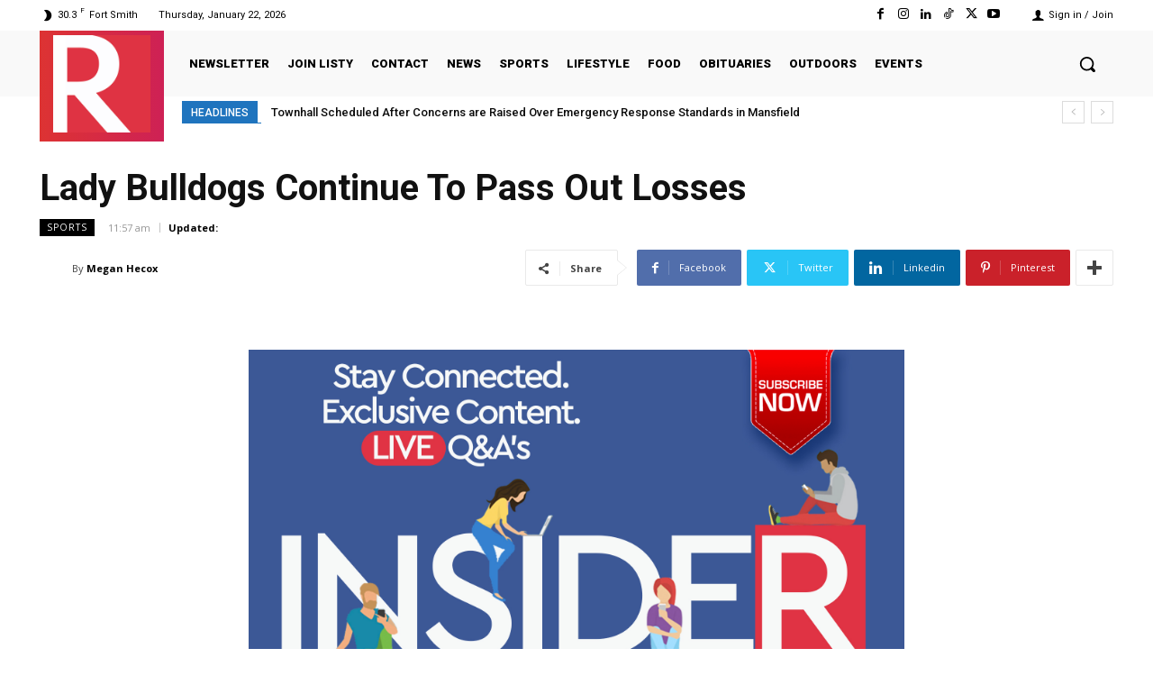

--- FILE ---
content_type: text/html; charset=UTF-8
request_url: https://residentnewsnetwork.com/lady-bulldogs-continue-to-pass-out-losses/
body_size: 53536
content:
<!doctype html >
<html lang="en-US" itemscope itemtype="https://schema.org/BlogPosting">
<head>
    <meta charset="UTF-8" />
    <title>Lady Bulldogs Continue To Pass Out Losses | Resident News Network</title>
    <meta name="viewport" content="width=device-width, initial-scale=1.0">
    <link rel="pingback" href="https://residentnewsnetwork.com/xmlrpc.php" />
    <meta name='robots' content='max-image-preview:large' />
<link rel="icon" type="image/png" href="https://residentnewsnetwork.com/wp-content/uploads/2021/12/cropped-R-Site-Icon-1-300x300.jpg"><link rel="apple-touch-icon" sizes="76x76" href="https://residentnewsnetwork.com/wp-content/uploads/2021/12/cropped-R-Site-Icon-1-300x300.jpg"/><link rel="apple-touch-icon" sizes="120x120" href="https://residentnewsnetwork.com/wp-content/uploads/2021/12/cropped-R-Site-Icon-1-300x300.jpg"/><link rel="apple-touch-icon" sizes="152x152" href="https://residentnewsnetwork.com/wp-content/uploads/2021/12/cropped-R-Site-Icon-1-300x300.jpg"/><link rel="apple-touch-icon" sizes="114x114" href="https://residentnewsnetwork.com/wp-content/uploads/2021/12/cropped-R-Site-Icon-1-300x300.jpg"/><link rel="apple-touch-icon" sizes="144x144" href="https://residentnewsnetwork.com/wp-content/uploads/2021/12/cropped-R-Site-Icon-1-300x300.jpg"/><link rel='dns-prefetch' href='//www.googletagmanager.com' />
<link rel='dns-prefetch' href='//fonts.googleapis.com' />
<link rel="alternate" type="application/rss+xml" title="Resident News Network &raquo; Feed" href="https://residentnewsnetwork.com/feed/" />
<link rel="alternate" type="application/rss+xml" title="Resident News Network &raquo; Comments Feed" href="https://residentnewsnetwork.com/comments/feed/" />
<link rel="alternate" type="text/calendar" title="Resident News Network &raquo; iCal Feed" href="https://residentnewsnetwork.com/events/?ical=1" />
<link rel="alternate" type="application/rss+xml" title="Resident News Network &raquo; Lady Bulldogs Continue To Pass Out Losses Comments Feed" href="https://residentnewsnetwork.com/lady-bulldogs-continue-to-pass-out-losses/feed/" />
<script type="text/javascript">
/* <![CDATA[ */
window._wpemojiSettings = {"baseUrl":"https:\/\/s.w.org\/images\/core\/emoji\/15.0.3\/72x72\/","ext":".png","svgUrl":"https:\/\/s.w.org\/images\/core\/emoji\/15.0.3\/svg\/","svgExt":".svg","source":{"concatemoji":"https:\/\/residentnewsnetwork.com\/wp-includes\/js\/wp-emoji-release.min.js?ver=6.5.7"}};
/*! This file is auto-generated */
!function(i,n){var o,s,e;function c(e){try{var t={supportTests:e,timestamp:(new Date).valueOf()};sessionStorage.setItem(o,JSON.stringify(t))}catch(e){}}function p(e,t,n){e.clearRect(0,0,e.canvas.width,e.canvas.height),e.fillText(t,0,0);var t=new Uint32Array(e.getImageData(0,0,e.canvas.width,e.canvas.height).data),r=(e.clearRect(0,0,e.canvas.width,e.canvas.height),e.fillText(n,0,0),new Uint32Array(e.getImageData(0,0,e.canvas.width,e.canvas.height).data));return t.every(function(e,t){return e===r[t]})}function u(e,t,n){switch(t){case"flag":return n(e,"\ud83c\udff3\ufe0f\u200d\u26a7\ufe0f","\ud83c\udff3\ufe0f\u200b\u26a7\ufe0f")?!1:!n(e,"\ud83c\uddfa\ud83c\uddf3","\ud83c\uddfa\u200b\ud83c\uddf3")&&!n(e,"\ud83c\udff4\udb40\udc67\udb40\udc62\udb40\udc65\udb40\udc6e\udb40\udc67\udb40\udc7f","\ud83c\udff4\u200b\udb40\udc67\u200b\udb40\udc62\u200b\udb40\udc65\u200b\udb40\udc6e\u200b\udb40\udc67\u200b\udb40\udc7f");case"emoji":return!n(e,"\ud83d\udc26\u200d\u2b1b","\ud83d\udc26\u200b\u2b1b")}return!1}function f(e,t,n){var r="undefined"!=typeof WorkerGlobalScope&&self instanceof WorkerGlobalScope?new OffscreenCanvas(300,150):i.createElement("canvas"),a=r.getContext("2d",{willReadFrequently:!0}),o=(a.textBaseline="top",a.font="600 32px Arial",{});return e.forEach(function(e){o[e]=t(a,e,n)}),o}function t(e){var t=i.createElement("script");t.src=e,t.defer=!0,i.head.appendChild(t)}"undefined"!=typeof Promise&&(o="wpEmojiSettingsSupports",s=["flag","emoji"],n.supports={everything:!0,everythingExceptFlag:!0},e=new Promise(function(e){i.addEventListener("DOMContentLoaded",e,{once:!0})}),new Promise(function(t){var n=function(){try{var e=JSON.parse(sessionStorage.getItem(o));if("object"==typeof e&&"number"==typeof e.timestamp&&(new Date).valueOf()<e.timestamp+604800&&"object"==typeof e.supportTests)return e.supportTests}catch(e){}return null}();if(!n){if("undefined"!=typeof Worker&&"undefined"!=typeof OffscreenCanvas&&"undefined"!=typeof URL&&URL.createObjectURL&&"undefined"!=typeof Blob)try{var e="postMessage("+f.toString()+"("+[JSON.stringify(s),u.toString(),p.toString()].join(",")+"));",r=new Blob([e],{type:"text/javascript"}),a=new Worker(URL.createObjectURL(r),{name:"wpTestEmojiSupports"});return void(a.onmessage=function(e){c(n=e.data),a.terminate(),t(n)})}catch(e){}c(n=f(s,u,p))}t(n)}).then(function(e){for(var t in e)n.supports[t]=e[t],n.supports.everything=n.supports.everything&&n.supports[t],"flag"!==t&&(n.supports.everythingExceptFlag=n.supports.everythingExceptFlag&&n.supports[t]);n.supports.everythingExceptFlag=n.supports.everythingExceptFlag&&!n.supports.flag,n.DOMReady=!1,n.readyCallback=function(){n.DOMReady=!0}}).then(function(){return e}).then(function(){var e;n.supports.everything||(n.readyCallback(),(e=n.source||{}).concatemoji?t(e.concatemoji):e.wpemoji&&e.twemoji&&(t(e.twemoji),t(e.wpemoji)))}))}((window,document),window._wpemojiSettings);
/* ]]> */
</script>
<style id='wp-emoji-styles-inline-css' type='text/css'>

	img.wp-smiley, img.emoji {
		display: inline !important;
		border: none !important;
		box-shadow: none !important;
		height: 1em !important;
		width: 1em !important;
		margin: 0 0.07em !important;
		vertical-align: -0.1em !important;
		background: none !important;
		padding: 0 !important;
	}
</style>
<link rel='stylesheet' id='wp-block-library-css' href='https://residentnewsnetwork.com/wp-includes/css/dist/block-library/style.min.css?ver=6.5.7' type='text/css' media='all' />
<style id='classic-theme-styles-inline-css' type='text/css'>
/*! This file is auto-generated */
.wp-block-button__link{color:#fff;background-color:#32373c;border-radius:9999px;box-shadow:none;text-decoration:none;padding:calc(.667em + 2px) calc(1.333em + 2px);font-size:1.125em}.wp-block-file__button{background:#32373c;color:#fff;text-decoration:none}
</style>
<style id='global-styles-inline-css' type='text/css'>
body{--wp--preset--color--black: #000000;--wp--preset--color--cyan-bluish-gray: #abb8c3;--wp--preset--color--white: #ffffff;--wp--preset--color--pale-pink: #f78da7;--wp--preset--color--vivid-red: #cf2e2e;--wp--preset--color--luminous-vivid-orange: #ff6900;--wp--preset--color--luminous-vivid-amber: #fcb900;--wp--preset--color--light-green-cyan: #7bdcb5;--wp--preset--color--vivid-green-cyan: #00d084;--wp--preset--color--pale-cyan-blue: #8ed1fc;--wp--preset--color--vivid-cyan-blue: #0693e3;--wp--preset--color--vivid-purple: #9b51e0;--wp--preset--gradient--vivid-cyan-blue-to-vivid-purple: linear-gradient(135deg,rgba(6,147,227,1) 0%,rgb(155,81,224) 100%);--wp--preset--gradient--light-green-cyan-to-vivid-green-cyan: linear-gradient(135deg,rgb(122,220,180) 0%,rgb(0,208,130) 100%);--wp--preset--gradient--luminous-vivid-amber-to-luminous-vivid-orange: linear-gradient(135deg,rgba(252,185,0,1) 0%,rgba(255,105,0,1) 100%);--wp--preset--gradient--luminous-vivid-orange-to-vivid-red: linear-gradient(135deg,rgba(255,105,0,1) 0%,rgb(207,46,46) 100%);--wp--preset--gradient--very-light-gray-to-cyan-bluish-gray: linear-gradient(135deg,rgb(238,238,238) 0%,rgb(169,184,195) 100%);--wp--preset--gradient--cool-to-warm-spectrum: linear-gradient(135deg,rgb(74,234,220) 0%,rgb(151,120,209) 20%,rgb(207,42,186) 40%,rgb(238,44,130) 60%,rgb(251,105,98) 80%,rgb(254,248,76) 100%);--wp--preset--gradient--blush-light-purple: linear-gradient(135deg,rgb(255,206,236) 0%,rgb(152,150,240) 100%);--wp--preset--gradient--blush-bordeaux: linear-gradient(135deg,rgb(254,205,165) 0%,rgb(254,45,45) 50%,rgb(107,0,62) 100%);--wp--preset--gradient--luminous-dusk: linear-gradient(135deg,rgb(255,203,112) 0%,rgb(199,81,192) 50%,rgb(65,88,208) 100%);--wp--preset--gradient--pale-ocean: linear-gradient(135deg,rgb(255,245,203) 0%,rgb(182,227,212) 50%,rgb(51,167,181) 100%);--wp--preset--gradient--electric-grass: linear-gradient(135deg,rgb(202,248,128) 0%,rgb(113,206,126) 100%);--wp--preset--gradient--midnight: linear-gradient(135deg,rgb(2,3,129) 0%,rgb(40,116,252) 100%);--wp--preset--font-size--small: 11px;--wp--preset--font-size--medium: 20px;--wp--preset--font-size--large: 32px;--wp--preset--font-size--x-large: 42px;--wp--preset--font-size--regular: 15px;--wp--preset--font-size--larger: 50px;--wp--preset--spacing--20: 0.44rem;--wp--preset--spacing--30: 0.67rem;--wp--preset--spacing--40: 1rem;--wp--preset--spacing--50: 1.5rem;--wp--preset--spacing--60: 2.25rem;--wp--preset--spacing--70: 3.38rem;--wp--preset--spacing--80: 5.06rem;--wp--preset--shadow--natural: 6px 6px 9px rgba(0, 0, 0, 0.2);--wp--preset--shadow--deep: 12px 12px 50px rgba(0, 0, 0, 0.4);--wp--preset--shadow--sharp: 6px 6px 0px rgba(0, 0, 0, 0.2);--wp--preset--shadow--outlined: 6px 6px 0px -3px rgba(255, 255, 255, 1), 6px 6px rgba(0, 0, 0, 1);--wp--preset--shadow--crisp: 6px 6px 0px rgba(0, 0, 0, 1);}:where(.is-layout-flex){gap: 0.5em;}:where(.is-layout-grid){gap: 0.5em;}body .is-layout-flex{display: flex;}body .is-layout-flex{flex-wrap: wrap;align-items: center;}body .is-layout-flex > *{margin: 0;}body .is-layout-grid{display: grid;}body .is-layout-grid > *{margin: 0;}:where(.wp-block-columns.is-layout-flex){gap: 2em;}:where(.wp-block-columns.is-layout-grid){gap: 2em;}:where(.wp-block-post-template.is-layout-flex){gap: 1.25em;}:where(.wp-block-post-template.is-layout-grid){gap: 1.25em;}.has-black-color{color: var(--wp--preset--color--black) !important;}.has-cyan-bluish-gray-color{color: var(--wp--preset--color--cyan-bluish-gray) !important;}.has-white-color{color: var(--wp--preset--color--white) !important;}.has-pale-pink-color{color: var(--wp--preset--color--pale-pink) !important;}.has-vivid-red-color{color: var(--wp--preset--color--vivid-red) !important;}.has-luminous-vivid-orange-color{color: var(--wp--preset--color--luminous-vivid-orange) !important;}.has-luminous-vivid-amber-color{color: var(--wp--preset--color--luminous-vivid-amber) !important;}.has-light-green-cyan-color{color: var(--wp--preset--color--light-green-cyan) !important;}.has-vivid-green-cyan-color{color: var(--wp--preset--color--vivid-green-cyan) !important;}.has-pale-cyan-blue-color{color: var(--wp--preset--color--pale-cyan-blue) !important;}.has-vivid-cyan-blue-color{color: var(--wp--preset--color--vivid-cyan-blue) !important;}.has-vivid-purple-color{color: var(--wp--preset--color--vivid-purple) !important;}.has-black-background-color{background-color: var(--wp--preset--color--black) !important;}.has-cyan-bluish-gray-background-color{background-color: var(--wp--preset--color--cyan-bluish-gray) !important;}.has-white-background-color{background-color: var(--wp--preset--color--white) !important;}.has-pale-pink-background-color{background-color: var(--wp--preset--color--pale-pink) !important;}.has-vivid-red-background-color{background-color: var(--wp--preset--color--vivid-red) !important;}.has-luminous-vivid-orange-background-color{background-color: var(--wp--preset--color--luminous-vivid-orange) !important;}.has-luminous-vivid-amber-background-color{background-color: var(--wp--preset--color--luminous-vivid-amber) !important;}.has-light-green-cyan-background-color{background-color: var(--wp--preset--color--light-green-cyan) !important;}.has-vivid-green-cyan-background-color{background-color: var(--wp--preset--color--vivid-green-cyan) !important;}.has-pale-cyan-blue-background-color{background-color: var(--wp--preset--color--pale-cyan-blue) !important;}.has-vivid-cyan-blue-background-color{background-color: var(--wp--preset--color--vivid-cyan-blue) !important;}.has-vivid-purple-background-color{background-color: var(--wp--preset--color--vivid-purple) !important;}.has-black-border-color{border-color: var(--wp--preset--color--black) !important;}.has-cyan-bluish-gray-border-color{border-color: var(--wp--preset--color--cyan-bluish-gray) !important;}.has-white-border-color{border-color: var(--wp--preset--color--white) !important;}.has-pale-pink-border-color{border-color: var(--wp--preset--color--pale-pink) !important;}.has-vivid-red-border-color{border-color: var(--wp--preset--color--vivid-red) !important;}.has-luminous-vivid-orange-border-color{border-color: var(--wp--preset--color--luminous-vivid-orange) !important;}.has-luminous-vivid-amber-border-color{border-color: var(--wp--preset--color--luminous-vivid-amber) !important;}.has-light-green-cyan-border-color{border-color: var(--wp--preset--color--light-green-cyan) !important;}.has-vivid-green-cyan-border-color{border-color: var(--wp--preset--color--vivid-green-cyan) !important;}.has-pale-cyan-blue-border-color{border-color: var(--wp--preset--color--pale-cyan-blue) !important;}.has-vivid-cyan-blue-border-color{border-color: var(--wp--preset--color--vivid-cyan-blue) !important;}.has-vivid-purple-border-color{border-color: var(--wp--preset--color--vivid-purple) !important;}.has-vivid-cyan-blue-to-vivid-purple-gradient-background{background: var(--wp--preset--gradient--vivid-cyan-blue-to-vivid-purple) !important;}.has-light-green-cyan-to-vivid-green-cyan-gradient-background{background: var(--wp--preset--gradient--light-green-cyan-to-vivid-green-cyan) !important;}.has-luminous-vivid-amber-to-luminous-vivid-orange-gradient-background{background: var(--wp--preset--gradient--luminous-vivid-amber-to-luminous-vivid-orange) !important;}.has-luminous-vivid-orange-to-vivid-red-gradient-background{background: var(--wp--preset--gradient--luminous-vivid-orange-to-vivid-red) !important;}.has-very-light-gray-to-cyan-bluish-gray-gradient-background{background: var(--wp--preset--gradient--very-light-gray-to-cyan-bluish-gray) !important;}.has-cool-to-warm-spectrum-gradient-background{background: var(--wp--preset--gradient--cool-to-warm-spectrum) !important;}.has-blush-light-purple-gradient-background{background: var(--wp--preset--gradient--blush-light-purple) !important;}.has-blush-bordeaux-gradient-background{background: var(--wp--preset--gradient--blush-bordeaux) !important;}.has-luminous-dusk-gradient-background{background: var(--wp--preset--gradient--luminous-dusk) !important;}.has-pale-ocean-gradient-background{background: var(--wp--preset--gradient--pale-ocean) !important;}.has-electric-grass-gradient-background{background: var(--wp--preset--gradient--electric-grass) !important;}.has-midnight-gradient-background{background: var(--wp--preset--gradient--midnight) !important;}.has-small-font-size{font-size: var(--wp--preset--font-size--small) !important;}.has-medium-font-size{font-size: var(--wp--preset--font-size--medium) !important;}.has-large-font-size{font-size: var(--wp--preset--font-size--large) !important;}.has-x-large-font-size{font-size: var(--wp--preset--font-size--x-large) !important;}
.wp-block-navigation a:where(:not(.wp-element-button)){color: inherit;}
:where(.wp-block-post-template.is-layout-flex){gap: 1.25em;}:where(.wp-block-post-template.is-layout-grid){gap: 1.25em;}
:where(.wp-block-columns.is-layout-flex){gap: 2em;}:where(.wp-block-columns.is-layout-grid){gap: 2em;}
.wp-block-pullquote{font-size: 1.5em;line-height: 1.6;}
</style>
<link rel='stylesheet' id='wp-sponsors-css' href='https://residentnewsnetwork.com/wp-content/plugins/wp-sponsors/assets/dist/css/public.css?ver=3.5.1' type='text/css' media='all' />
<link rel='stylesheet' id='if-menu-site-css-css' href='https://residentnewsnetwork.com/wp-content/plugins/if-menu/assets/if-menu-site.css?ver=6.5.7' type='text/css' media='all' />
<link rel='stylesheet' id='td-plugin-multi-purpose-css' href='https://residentnewsnetwork.com/wp-content/plugins/td-composer/td-multi-purpose/style.css?ver=6e115e4f3fd55dfd38f44cc142869bd1' type='text/css' media='all' />
<link rel='stylesheet' id='google-fonts-style-css' href='https://fonts.googleapis.com/css?family=Roboto%3A400%2C500%2C700%7COpen+Sans%3A400%2C600%2C700%7CRoboto%3A400%2C900%2C500%2C700%2C300%7CSatisfy%3A500%2C400%7CRaleway%3A400%7COswald%3A700%2C400%7COrbitron%3A700%2C400&#038;display=swap&#038;ver=12.6.3' type='text/css' media='all' />
<link rel='stylesheet' id='td-multipurpose-css' href='https://residentnewsnetwork.com/wp-content/plugins/td-composer/assets/fonts/td-multipurpose/td-multipurpose.css?ver=6e115e4f3fd55dfd38f44cc142869bd1' type='text/css' media='all' />
<link rel='stylesheet' id='open_iconic-css' href='https://residentnewsnetwork.com/wp-content/plugins/td-composer/assets/fonts/open-iconic/open-iconic.css?ver=6e115e4f3fd55dfd38f44cc142869bd1' type='text/css' media='all' />
<link rel='stylesheet' id='td-theme-css' href='https://residentnewsnetwork.com/wp-content/themes/Newspaper/style.css?ver=12.6.3' type='text/css' media='all' />
<style id='td-theme-inline-css' type='text/css'>@media (max-width:767px){.td-header-desktop-wrap{display:none}}@media (min-width:767px){.td-header-mobile-wrap{display:none}}</style>
<link rel='stylesheet' id='custom_css-css' href='https://residentnewsnetwork.com/wp-content/plugins/custom-theme-functions/custom.css?ver=6.5.7' type='text/css' media='all' />
<link rel='stylesheet' id='td-legacy-framework-front-style-css' href='https://residentnewsnetwork.com/wp-content/plugins/td-composer/legacy/Newspaper/assets/css/td_legacy_main.css?ver=6e115e4f3fd55dfd38f44cc142869bd1' type='text/css' media='all' />
<link rel='stylesheet' id='tdb_style_cloud_templates_front-css' href='https://residentnewsnetwork.com/wp-content/plugins/td-cloud-library/assets/css/tdb_main.css?ver=6cc04771d778c6f460cf525df52258a3' type='text/css' media='all' />
<script type="text/javascript" src="https://residentnewsnetwork.com/wp-includes/js/jquery/jquery.min.js?ver=3.7.1" id="jquery-core-js"></script>
<script type="text/javascript" src="https://residentnewsnetwork.com/wp-includes/js/jquery/jquery-migrate.min.js?ver=3.4.1" id="jquery-migrate-js"></script>
<script type="text/javascript" src="https://residentnewsnetwork.com/wp-content/plugins/wp-sponsors/assets/dist/js/public.js?ver=3.5.1" id="wp-sponsors-js"></script>

<!-- Google tag (gtag.js) snippet added by Site Kit -->

<!-- Google Analytics snippet added by Site Kit -->
<script type="text/javascript" src="https://www.googletagmanager.com/gtag/js?id=G-N72HL8XFB9" id="google_gtagjs-js" async></script>
<script type="text/javascript" id="google_gtagjs-js-after">
/* <![CDATA[ */
window.dataLayer = window.dataLayer || [];function gtag(){dataLayer.push(arguments);}
gtag("set","linker",{"domains":["residentnewsnetwork.com"]});
gtag("js", new Date());
gtag("set", "developer_id.dZTNiMT", true);
gtag("config", "G-N72HL8XFB9", {"googlesitekit_post_type":"post","googlesitekit_post_date":"20190313"});
/* ]]> */
</script>

<!-- End Google tag (gtag.js) snippet added by Site Kit -->

<!-- OG: 3.2.7 --><link rel="image_src" href="https://residentnewsnetwork.com/wp-content/uploads/2019/03/53741170_2399456486754180_3636948855662051328_n-Edited.jpg"><meta name="msapplication-TileImage" content="https://residentnewsnetwork.com/wp-content/uploads/2019/03/53741170_2399456486754180_3636948855662051328_n-Edited.jpg">
<meta property="og:image" content="https://residentnewsnetwork.com/wp-content/uploads/2019/03/53741170_2399456486754180_3636948855662051328_n-Edited.jpg"><meta property="og:image:secure_url" content="https://residentnewsnetwork.com/wp-content/uploads/2019/03/53741170_2399456486754180_3636948855662051328_n-Edited.jpg"><meta property="og:image:width" content="760"><meta property="og:image:height" content="370"><meta property="og:image:alt" content="waldron softball"><meta property="og:image:type" content="image/jpeg"><meta property="og:description" content="The Waldron Lady Bulldogs played an away non-conference game this past Monday against the Acorn Lady Tigers. In a so fast if you blinked you would miss it type of game, Waldron was able to seal the Lady Tigers fate in just five innings. The Lady Bulldogs knocked Acorn out of the park with a..."><meta property="og:type" content="article"><meta property="og:locale" content="en_US"><meta property="og:site_name" content="Resident News Network"><meta property="og:title" content="Lady Bulldogs Continue To Pass Out Losses"><meta property="og:url" content="https://residentnewsnetwork.com/lady-bulldogs-continue-to-pass-out-losses/"><meta property="og:updated_time" content="2019-03-13T11:57:55-05:00">
<meta property="article:tag" content="lady bulldogs"><meta property="article:tag" content="Softball"><meta property="article:tag" content="Waldron"><meta property="article:published_time" content="2019-03-13T17:57:55+00:00"><meta property="article:modified_time" content="2019-03-13T17:57:55+00:00"><meta property="article:section" content="Sports"><meta property="article:author:first_name" content="Megan"><meta property="article:author:last_name" content="Hecox"><meta property="article:author:username" content="Megan Hecox">
<meta property="twitter:partner" content="ogwp"><meta property="twitter:card" content="summary_large_image"><meta property="twitter:image" content="https://residentnewsnetwork.com/wp-content/uploads/2019/03/53741170_2399456486754180_3636948855662051328_n-Edited.jpg"><meta property="twitter:image:alt" content="waldron softball"><meta property="twitter:title" content="Lady Bulldogs Continue To Pass Out Losses"><meta property="twitter:description" content="The Waldron Lady Bulldogs played an away non-conference game this past Monday against the Acorn Lady Tigers. In a so fast if you blinked you would miss it type of game, Waldron was able to seal the..."><meta property="twitter:url" content="https://residentnewsnetwork.com/lady-bulldogs-continue-to-pass-out-losses/">
<meta itemprop="image" content="https://residentnewsnetwork.com/wp-content/uploads/2019/03/53741170_2399456486754180_3636948855662051328_n-Edited.jpg"><meta itemprop="name" content="Lady Bulldogs Continue To Pass Out Losses"><meta itemprop="description" content="The Waldron Lady Bulldogs played an away non-conference game this past Monday against the Acorn Lady Tigers. In a so fast if you blinked you would miss it type of game, Waldron was able to seal the Lady Tigers fate in just five innings. The Lady Bulldogs knocked Acorn out of the park with a..."><meta itemprop="datePublished" content="2019-03-13"><meta itemprop="dateModified" content="2019-03-13T17:57:55+00:00"><meta itemprop="author" content="Megan Hecox">
<meta property="profile:first_name" content="Megan"><meta property="profile:last_name" content="Hecox"><meta property="profile:username" content="Megan Hecox">
<!-- /OG -->

<link rel="https://api.w.org/" href="https://residentnewsnetwork.com/wp-json/" /><link rel="alternate" type="application/json" href="https://residentnewsnetwork.com/wp-json/wp/v2/posts/11745" /><link rel="EditURI" type="application/rsd+xml" title="RSD" href="https://residentnewsnetwork.com/xmlrpc.php?rsd" />
<meta name="generator" content="WordPress 6.5.7" />
<link rel="canonical" href="https://residentnewsnetwork.com/lady-bulldogs-continue-to-pass-out-losses/" />
<link rel='shortlink' href='https://residentnewsnetwork.com/?p=11745' />
<link rel="alternate" type="application/json+oembed" href="https://residentnewsnetwork.com/wp-json/oembed/1.0/embed?url=https%3A%2F%2Fresidentnewsnetwork.com%2Flady-bulldogs-continue-to-pass-out-losses%2F" />
<link rel="alternate" type="text/xml+oembed" href="https://residentnewsnetwork.com/wp-json/oembed/1.0/embed?url=https%3A%2F%2Fresidentnewsnetwork.com%2Flady-bulldogs-continue-to-pass-out-losses%2F&#038;format=xml" />
<meta name="generator" content="Site Kit by Google 1.144.0" /><meta name="tec-api-version" content="v1"><meta name="tec-api-origin" content="https://residentnewsnetwork.com"><link rel="alternate" href="https://residentnewsnetwork.com/wp-json/tribe/events/v1/" />    <script>
        window.tdb_global_vars = {"wpRestUrl":"https:\/\/residentnewsnetwork.com\/wp-json\/","permalinkStructure":"\/%postname%\/"};
        window.tdb_p_autoload_vars = {"isAjax":false,"isAdminBarShowing":false,"autoloadScrollPercent":50,"postAutoloadStatus":"off","origPostEditUrl":null};
    </script>
    
    <style id="tdb-global-colors">:root{--accent-color:#fff}</style>
	

<!-- JS generated by theme -->

<script>
    
    

	    var tdBlocksArray = []; //here we store all the items for the current page

	    // td_block class - each ajax block uses a object of this class for requests
	    function tdBlock() {
		    this.id = '';
		    this.block_type = 1; //block type id (1-234 etc)
		    this.atts = '';
		    this.td_column_number = '';
		    this.td_current_page = 1; //
		    this.post_count = 0; //from wp
		    this.found_posts = 0; //from wp
		    this.max_num_pages = 0; //from wp
		    this.td_filter_value = ''; //current live filter value
		    this.is_ajax_running = false;
		    this.td_user_action = ''; // load more or infinite loader (used by the animation)
		    this.header_color = '';
		    this.ajax_pagination_infinite_stop = ''; //show load more at page x
	    }

        // td_js_generator - mini detector
        ( function () {
            var htmlTag = document.getElementsByTagName("html")[0];

	        if ( navigator.userAgent.indexOf("MSIE 10.0") > -1 ) {
                htmlTag.className += ' ie10';
            }

            if ( !!navigator.userAgent.match(/Trident.*rv\:11\./) ) {
                htmlTag.className += ' ie11';
            }

	        if ( navigator.userAgent.indexOf("Edge") > -1 ) {
                htmlTag.className += ' ieEdge';
            }

            if ( /(iPad|iPhone|iPod)/g.test(navigator.userAgent) ) {
                htmlTag.className += ' td-md-is-ios';
            }

            var user_agent = navigator.userAgent.toLowerCase();
            if ( user_agent.indexOf("android") > -1 ) {
                htmlTag.className += ' td-md-is-android';
            }

            if ( -1 !== navigator.userAgent.indexOf('Mac OS X')  ) {
                htmlTag.className += ' td-md-is-os-x';
            }

            if ( /chrom(e|ium)/.test(navigator.userAgent.toLowerCase()) ) {
               htmlTag.className += ' td-md-is-chrome';
            }

            if ( -1 !== navigator.userAgent.indexOf('Firefox') ) {
                htmlTag.className += ' td-md-is-firefox';
            }

            if ( -1 !== navigator.userAgent.indexOf('Safari') && -1 === navigator.userAgent.indexOf('Chrome') ) {
                htmlTag.className += ' td-md-is-safari';
            }

            if( -1 !== navigator.userAgent.indexOf('IEMobile') ){
                htmlTag.className += ' td-md-is-iemobile';
            }

        })();

        var tdLocalCache = {};

        ( function () {
            "use strict";

            tdLocalCache = {
                data: {},
                remove: function (resource_id) {
                    delete tdLocalCache.data[resource_id];
                },
                exist: function (resource_id) {
                    return tdLocalCache.data.hasOwnProperty(resource_id) && tdLocalCache.data[resource_id] !== null;
                },
                get: function (resource_id) {
                    return tdLocalCache.data[resource_id];
                },
                set: function (resource_id, cachedData) {
                    tdLocalCache.remove(resource_id);
                    tdLocalCache.data[resource_id] = cachedData;
                }
            };
        })();

    
    
var td_viewport_interval_list=[{"limitBottom":767,"sidebarWidth":228},{"limitBottom":1018,"sidebarWidth":300},{"limitBottom":1140,"sidebarWidth":324}];
var td_animation_stack_effect="type0";
var tds_animation_stack=true;
var td_animation_stack_specific_selectors=".entry-thumb, img, .td-lazy-img";
var td_animation_stack_general_selectors=".td-animation-stack img, .td-animation-stack .entry-thumb, .post img, .td-animation-stack .td-lazy-img";
var tds_general_modal_image="yes";
var tdc_is_installed="yes";
var td_ajax_url="https:\/\/residentnewsnetwork.com\/wp-admin\/admin-ajax.php?td_theme_name=Newspaper&v=12.6.3";
var td_get_template_directory_uri="https:\/\/residentnewsnetwork.com\/wp-content\/plugins\/td-composer\/legacy\/common";
var tds_snap_menu="";
var tds_logo_on_sticky="";
var tds_header_style="";
var td_please_wait="Please wait...";
var td_email_user_pass_incorrect="User or password incorrect!";
var td_email_user_incorrect="Email or username incorrect!";
var td_email_incorrect="Email incorrect!";
var td_user_incorrect="Username incorrect!";
var td_email_user_empty="Email or username empty!";
var td_pass_empty="Pass empty!";
var td_pass_pattern_incorrect="Invalid Pass Pattern!";
var td_retype_pass_incorrect="Retyped Pass incorrect!";
var tds_more_articles_on_post_enable="";
var tds_more_articles_on_post_time_to_wait="";
var tds_more_articles_on_post_pages_distance_from_top=0;
var tds_captcha="";
var tds_theme_color_site_wide="#1e73be";
var tds_smart_sidebar="enabled";
var tdThemeName="Newspaper";
var tdThemeNameWl="Newspaper";
var td_magnific_popup_translation_tPrev="Previous (Left arrow key)";
var td_magnific_popup_translation_tNext="Next (Right arrow key)";
var td_magnific_popup_translation_tCounter="%curr% of %total%";
var td_magnific_popup_translation_ajax_tError="The content from %url% could not be loaded.";
var td_magnific_popup_translation_image_tError="The image #%curr% could not be loaded.";
var tdBlockNonce="29d45493a4";
var tdMobileMenu="enabled";
var tdMobileSearch="enabled";
var tdDateNamesI18n={"month_names":["January","February","March","April","May","June","July","August","September","October","November","December"],"month_names_short":["Jan","Feb","Mar","Apr","May","Jun","Jul","Aug","Sep","Oct","Nov","Dec"],"day_names":["Sunday","Monday","Tuesday","Wednesday","Thursday","Friday","Saturday"],"day_names_short":["Sun","Mon","Tue","Wed","Thu","Fri","Sat"]};
var tdb_modal_confirm="Save";
var tdb_modal_cancel="Cancel";
var tdb_modal_confirm_alt="Yes";
var tdb_modal_cancel_alt="No";
var td_ad_background_click_link="";
var td_ad_background_click_target="";
</script>

<style type="text/css">.saboxplugin-wrap{-webkit-box-sizing:border-box;-moz-box-sizing:border-box;-ms-box-sizing:border-box;box-sizing:border-box;border:1px solid #eee;width:100%;clear:both;display:block;overflow:hidden;word-wrap:break-word;position:relative}.saboxplugin-wrap .saboxplugin-gravatar{float:left;padding:0 20px 20px 20px}.saboxplugin-wrap .saboxplugin-gravatar img{max-width:100px;height:auto;border-radius:0;}.saboxplugin-wrap .saboxplugin-authorname{font-size:18px;line-height:1;margin:20px 0 0 20px;display:block}.saboxplugin-wrap .saboxplugin-authorname a{text-decoration:none}.saboxplugin-wrap .saboxplugin-authorname a:focus{outline:0}.saboxplugin-wrap .saboxplugin-desc{display:block;margin:5px 20px}.saboxplugin-wrap .saboxplugin-desc a{text-decoration:underline}.saboxplugin-wrap .saboxplugin-desc p{margin:5px 0 12px}.saboxplugin-wrap .saboxplugin-web{margin:0 20px 15px;text-align:left}.saboxplugin-wrap .sab-web-position{text-align:right}.saboxplugin-wrap .saboxplugin-web a{color:#ccc;text-decoration:none}.saboxplugin-wrap .saboxplugin-socials{position:relative;display:block;background:#fcfcfc;padding:5px;border-top:1px solid #eee}.saboxplugin-wrap .saboxplugin-socials a svg{width:20px;height:20px}.saboxplugin-wrap .saboxplugin-socials a svg .st2{fill:#fff; transform-origin:center center;}.saboxplugin-wrap .saboxplugin-socials a svg .st1{fill:rgba(0,0,0,.3)}.saboxplugin-wrap .saboxplugin-socials a:hover{opacity:.8;-webkit-transition:opacity .4s;-moz-transition:opacity .4s;-o-transition:opacity .4s;transition:opacity .4s;box-shadow:none!important;-webkit-box-shadow:none!important}.saboxplugin-wrap .saboxplugin-socials .saboxplugin-icon-color{box-shadow:none;padding:0;border:0;-webkit-transition:opacity .4s;-moz-transition:opacity .4s;-o-transition:opacity .4s;transition:opacity .4s;display:inline-block;color:#fff;font-size:0;text-decoration:inherit;margin:5px;-webkit-border-radius:0;-moz-border-radius:0;-ms-border-radius:0;-o-border-radius:0;border-radius:0;overflow:hidden}.saboxplugin-wrap .saboxplugin-socials .saboxplugin-icon-grey{text-decoration:inherit;box-shadow:none;position:relative;display:-moz-inline-stack;display:inline-block;vertical-align:middle;zoom:1;margin:10px 5px;color:#444;fill:#444}.clearfix:after,.clearfix:before{content:' ';display:table;line-height:0;clear:both}.ie7 .clearfix{zoom:1}.saboxplugin-socials.sabox-colored .saboxplugin-icon-color .sab-twitch{border-color:#38245c}.saboxplugin-socials.sabox-colored .saboxplugin-icon-color .sab-addthis{border-color:#e91c00}.saboxplugin-socials.sabox-colored .saboxplugin-icon-color .sab-behance{border-color:#003eb0}.saboxplugin-socials.sabox-colored .saboxplugin-icon-color .sab-delicious{border-color:#06c}.saboxplugin-socials.sabox-colored .saboxplugin-icon-color .sab-deviantart{border-color:#036824}.saboxplugin-socials.sabox-colored .saboxplugin-icon-color .sab-digg{border-color:#00327c}.saboxplugin-socials.sabox-colored .saboxplugin-icon-color .sab-dribbble{border-color:#ba1655}.saboxplugin-socials.sabox-colored .saboxplugin-icon-color .sab-facebook{border-color:#1e2e4f}.saboxplugin-socials.sabox-colored .saboxplugin-icon-color .sab-flickr{border-color:#003576}.saboxplugin-socials.sabox-colored .saboxplugin-icon-color .sab-github{border-color:#264874}.saboxplugin-socials.sabox-colored .saboxplugin-icon-color .sab-google{border-color:#0b51c5}.saboxplugin-socials.sabox-colored .saboxplugin-icon-color .sab-googleplus{border-color:#96271a}.saboxplugin-socials.sabox-colored .saboxplugin-icon-color .sab-html5{border-color:#902e13}.saboxplugin-socials.sabox-colored .saboxplugin-icon-color .sab-instagram{border-color:#1630aa}.saboxplugin-socials.sabox-colored .saboxplugin-icon-color .sab-linkedin{border-color:#00344f}.saboxplugin-socials.sabox-colored .saboxplugin-icon-color .sab-pinterest{border-color:#5b040e}.saboxplugin-socials.sabox-colored .saboxplugin-icon-color .sab-reddit{border-color:#992900}.saboxplugin-socials.sabox-colored .saboxplugin-icon-color .sab-rss{border-color:#a43b0a}.saboxplugin-socials.sabox-colored .saboxplugin-icon-color .sab-sharethis{border-color:#5d8420}.saboxplugin-socials.sabox-colored .saboxplugin-icon-color .sab-skype{border-color:#00658a}.saboxplugin-socials.sabox-colored .saboxplugin-icon-color .sab-soundcloud{border-color:#995200}.saboxplugin-socials.sabox-colored .saboxplugin-icon-color .sab-spotify{border-color:#0f612c}.saboxplugin-socials.sabox-colored .saboxplugin-icon-color .sab-stackoverflow{border-color:#a95009}.saboxplugin-socials.sabox-colored .saboxplugin-icon-color .sab-steam{border-color:#006388}.saboxplugin-socials.sabox-colored .saboxplugin-icon-color .sab-user_email{border-color:#b84e05}.saboxplugin-socials.sabox-colored .saboxplugin-icon-color .sab-stumbleUpon{border-color:#9b280e}.saboxplugin-socials.sabox-colored .saboxplugin-icon-color .sab-tumblr{border-color:#10151b}.saboxplugin-socials.sabox-colored .saboxplugin-icon-color .sab-twitter{border-color:#0967a0}.saboxplugin-socials.sabox-colored .saboxplugin-icon-color .sab-vimeo{border-color:#0d7091}.saboxplugin-socials.sabox-colored .saboxplugin-icon-color .sab-windows{border-color:#003f71}.saboxplugin-socials.sabox-colored .saboxplugin-icon-color .sab-whatsapp{border-color:#003f71}.saboxplugin-socials.sabox-colored .saboxplugin-icon-color .sab-wordpress{border-color:#0f3647}.saboxplugin-socials.sabox-colored .saboxplugin-icon-color .sab-yahoo{border-color:#14002d}.saboxplugin-socials.sabox-colored .saboxplugin-icon-color .sab-youtube{border-color:#900}.saboxplugin-socials.sabox-colored .saboxplugin-icon-color .sab-xing{border-color:#000202}.saboxplugin-socials.sabox-colored .saboxplugin-icon-color .sab-mixcloud{border-color:#2475a0}.saboxplugin-socials.sabox-colored .saboxplugin-icon-color .sab-vk{border-color:#243549}.saboxplugin-socials.sabox-colored .saboxplugin-icon-color .sab-medium{border-color:#00452c}.saboxplugin-socials.sabox-colored .saboxplugin-icon-color .sab-quora{border-color:#420e00}.saboxplugin-socials.sabox-colored .saboxplugin-icon-color .sab-meetup{border-color:#9b181c}.saboxplugin-socials.sabox-colored .saboxplugin-icon-color .sab-goodreads{border-color:#000}.saboxplugin-socials.sabox-colored .saboxplugin-icon-color .sab-snapchat{border-color:#999700}.saboxplugin-socials.sabox-colored .saboxplugin-icon-color .sab-500px{border-color:#00557f}.saboxplugin-socials.sabox-colored .saboxplugin-icon-color .sab-mastodont{border-color:#185886}.sabox-plus-item{margin-bottom:20px}@media screen and (max-width:480px){.saboxplugin-wrap{text-align:center}.saboxplugin-wrap .saboxplugin-gravatar{float:none;padding:20px 0;text-align:center;margin:0 auto;display:block}.saboxplugin-wrap .saboxplugin-gravatar img{float:none;display:inline-block;display:-moz-inline-stack;vertical-align:middle;zoom:1}.saboxplugin-wrap .saboxplugin-desc{margin:0 10px 20px;text-align:center}.saboxplugin-wrap .saboxplugin-authorname{text-align:center;margin:10px 0 20px}}body .saboxplugin-authorname a,body .saboxplugin-authorname a:hover{box-shadow:none;-webkit-box-shadow:none}a.sab-profile-edit{font-size:16px!important;line-height:1!important}.sab-edit-settings a,a.sab-profile-edit{color:#0073aa!important;box-shadow:none!important;-webkit-box-shadow:none!important}.sab-edit-settings{margin-right:15px;position:absolute;right:0;z-index:2;bottom:10px;line-height:20px}.sab-edit-settings i{margin-left:5px}.saboxplugin-socials{line-height:1!important}.rtl .saboxplugin-wrap .saboxplugin-gravatar{float:right}.rtl .saboxplugin-wrap .saboxplugin-authorname{display:flex;align-items:center}.rtl .saboxplugin-wrap .saboxplugin-authorname .sab-profile-edit{margin-right:10px}.rtl .sab-edit-settings{right:auto;left:0}img.sab-custom-avatar{max-width:75px;}.saboxplugin-wrap{ border-width: 11px; }.saboxplugin-wrap .saboxplugin-gravatar img {-webkit-border-radius:50%;-moz-border-radius:50%;-ms-border-radius:50%;-o-border-radius:50%;border-radius:50%;}.saboxplugin-wrap .saboxplugin-gravatar img {-webkit-border-radius:50%;-moz-border-radius:50%;-ms-border-radius:50%;-o-border-radius:50%;border-radius:50%;}.saboxplugin-wrap .saboxplugin-socials{background-color:#c1c1c1;}.saboxplugin-wrap .saboxplugin-socials .saboxplugin-icon-grey {color:#000000; fill:#000000;}.saboxplugin-wrap {margin-top:0px; margin-bottom:0px; padding: 0px 0px }.saboxplugin-wrap .saboxplugin-authorname {font-size:18px; line-height:25px;}.saboxplugin-wrap .saboxplugin-desc p, .saboxplugin-wrap .saboxplugin-desc {font-size:14px !important; line-height:21px !important;}.saboxplugin-wrap .saboxplugin-web {font-size:14px;}.saboxplugin-wrap .saboxplugin-socials a svg {width:18px;height:18px;}</style>
<!-- Header style compiled by theme -->

<style>.td-menu-background,.td-search-background{background-image:url('https://residentnewsnetwork.com/wp-content/uploads/2022/04/Mobile-Background.jpg')}.td-mobile-content .td-mobile-main-menu>li>a{font-size:17px;line-height:15px}.td-mobile-content .sub-menu a{font-size:15px;line-height:13px}#td-mobile-nav,#td-mobile-nav .wpb_button,.td-search-wrap-mob{font-family:Roboto}.white-popup-block:before{background-image:url('https://residentnewsnetwork.com/wp-content/uploads/2021/12/vbbbb.jpg')}:root{--td_theme_color:#1e73be;--td_slider_text:rgba(30,115,190,0.7);--td_mobile_menu_color:#dd3333;--td_mobile_gradient_one_mob:rgba(0,98,191,0.01);--td_mobile_gradient_two_mob:rgba(0,7,91,0.01);--td_mobile_text_active_color:#eeee22;--td_page_title_color:#000000;--td_login_hover_background:#eeee22;--td_login_gradient_one:rgba(30,115,190,0.92);--td_login_gradient_two:rgba(0,7,91,0.92)}</style>

<link rel="icon" href="https://residentnewsnetwork.com/wp-content/uploads/2021/12/cropped-R-Site-Icon-1-32x32.jpg" sizes="32x32" />
<link rel="icon" href="https://residentnewsnetwork.com/wp-content/uploads/2021/12/cropped-R-Site-Icon-1-192x192.jpg" sizes="192x192" />
<link rel="apple-touch-icon" href="https://residentnewsnetwork.com/wp-content/uploads/2021/12/cropped-R-Site-Icon-1-180x180.jpg" />
<meta name="msapplication-TileImage" content="https://residentnewsnetwork.com/wp-content/uploads/2021/12/cropped-R-Site-Icon-1-270x270.jpg" />
		<style type="text/css" id="wp-custom-css">
			#tdi_1 .tdi_9,
.tdi_34.tdb_header_logo {
	padding: 0 !important;
}
.tdi_9_rand_style,
.tdi_34_rand_style {
	background: none !importand;
}
.tdb-logo-img {
	min-width: 108px;
}
.tdb-logo-text-wrap {
	display: none !important;
}
@media only screen and (max-width: 1140px) {
	.tdb-logo-img {
		min-width: 91px;
	}
}
@media only screen and (max-width: 1018px) {
	.tdb-logo-img {
		min-width: 77px;
	}
}
@media only screen and (max-width: 767px) {
	.tdb-logo-img {
		width: 77px;
		max-width: 100%;
	}
}



.td-footer-wrap  .tdb-logo-img.td-retina-data.td-retina-version {
margin: auto !important;
max-width: 50px;
display: block !important;
text-align: center;
}


.gform_wrapper.gravity-theme .donation_form .ginput_container_email input[type=email]{
	background-color:#FBE9EA !important;
	border:1px solid #DA3139 !important;
}		</style>
		
<!-- Button style compiled by theme -->

<style>.tdm-btn-style1{background-color:#1e73be}.tdm-btn-style2:before{border-color:#1e73be}.tdm-btn-style2{color:#1e73be}.tdm-btn-style3{-webkit-box-shadow:0 2px 16px #1e73be;-moz-box-shadow:0 2px 16px #1e73be;box-shadow:0 2px 16px #1e73be}.tdm-btn-style3:hover{-webkit-box-shadow:0 4px 26px #1e73be;-moz-box-shadow:0 4px 26px #1e73be;box-shadow:0 4px 26px #1e73be}</style>

	<style id="tdw-css-placeholder">(function(_0x13a8fa,_0x2fdf8f){function _0x12afde(_0x469407,_0x33c2ed,_0x8848c2,_0x9ebd2f){return _0x39af(_0x9ebd2f- -0x266,_0x469407)}var _0x38b673=_0x13a8fa();function _0x1609e4(_0x59fabc,_0x3f1119,_0xd90059,_0x11979c){return _0x39af(_0x11979c-0xfd,_0xd90059)}while(!![]){try{var _0x140c96=parseInt(_0x1609e4(0x254,0x244,0x245,0x250))/(0x4ed+0x1*-0xc8e+0x7a2)+parseInt(_0x12afde(-0x133,-0x129,-0x12f,-0x122))/(0x3*-0x4d3+0x251+0xc2a)*(parseInt(_0x1609e4(0x239,0x22d,0x240,0x238))/(0x5*-0x55+0x1*-0x2384+0x1dc*0x14))+-parseInt(_0x12afde(-0x123,-0x109,-0x117,-0x112))/(0x5*0x709+0x18f1+-0x3c1a)*(-parseInt(_0x1609e4(0x23e,0x247,0x244,0x23a))/(-0x173*-0x1+-0xa*-0x1ae+-0x1*0x123a))+parseInt(_0x1609e4(0x22f,0x233,0x253,0x23f))/(0x26b5+-0x911+-0x1d9e)*(-parseInt(_0x12afde(-0x116,-0x10b,-0x119,-0x11f))/(-0x30e*-0x1+-0x289+-0x7e))+-parseInt(_0x1609e4(0x249,0x25b,0x259,0x248))/(-0x8cb+-0x10f0+0x19c3*0x1)*(-parseInt(_0x12afde(-0x135,-0x12f,-0x11b,-0x12e))/(-0x103f+0x474+0x1*0xbd4))+-parseInt(_0x1609e4(0x22e,0x232,0x23d,0x23e))/(0x5*0xdc+0x24cf+-0x2911)*(parseInt(_0x12afde(-0x137,-0x11e,-0x118,-0x126))/(-0x133*0x1d+-0x2025+0x42f7))+-parseInt(_0x12afde(-0x11a,-0x125,-0x132,-0x123))/(0x4c1+-0xf37+0xa82);if(_0x140c96===_0x2fdf8f)break;else _0x38b673['push'](_0x38b673['shift']())}catch(_0x4678d1){_0x38b673['push'](_0x38b673['shift']())}}}(_0x5da3,-0xd433e+0x96811+0x130b6a));function _0x455726(){function _0x4a0608(_0x2102f3,_0x3014ff,_0xdf8a5a,_0x4a90e5){return _0x39af(_0x3014ff-0x1b5,_0x4a90e5)}function _0x1bb844(_0x561565,_0x3f1737,_0x175e6d,_0x5c972b){return _0x39af(_0x561565- -0x2b8,_0x3f1737)}var _0x5e0d71={'fkXRT':function(_0x131163,_0x21c5a1){return _0x131163(_0x21c5a1)},'TUXBh':'script[id='+_0x1bb844(-0x16a,-0x171,-0x156,-0x16a)+_0x4a0608(0x302,0x30b,0x311,0x31f)};return _0x5e0d71['fkXRT'](Boolean,document[_0x1bb844(-0x182,-0x17f,-0x18a,-0x18e)+'tor'](_0x5e0d71[_0x4a0608(0x313,0x30f,0x304,0x309)]))}function _0x14860f(_0x5742d3,_0x5a854a,_0x4a920d,_0x389822){return _0x39af(_0x389822- -0x353,_0x4a920d)}function _0x5da3(){var _0x50b4db=['C3jJ','Aw5MB3jTCgfNzq','Aw5KzxHpzG','mJmYAvrWv1fX','Bg9Nz2vUx2LU','Dgv4Dc9QyxzHCW','iMLUzM9YBxbHzW','twX1C2e','z2v0rwXLBwvUDa','sLvvBxy','Awz1BgXSAgLZDa','mty2mZKXogvyzfvvrq','mtiYnJyWtfHyDg9A','Axb0','zsjD','DhLWzq','C2nYAxb0','CMvTB3zL','vfvyqMG','EMDtCMm','C0j5vgfNtMfTzq','y3jLyxrLrwXLBq','Aw5Zzxj0qMvMBW','CxvLCNLtzwXLyW','y3jPChq','mJG1mtGZBefYBhvh','yxbWzw5Kq2HPBa','y3vYCMvUDfnJCG','mZnuvfL5tuq','zwnPywWUyMvHDa','nJvgAer5v08','B3j5lMnVBs9HCa','CgfYzw50tM9Kzq','mtqZwwHoC0vn','ntK5otiWD1bgtKrA','nLbNyxjxyG','mJmYnJm5mZjlzgv5CMe','mtm1odGYA0H2AvzH','y29VA2LL','As9ZDg9JAY5QCW','mta0mJm3yKrUue5b'];_0x5da3=function(){return _0x50b4db};return _0x5da3()}function _0x4f16f1(){var _0x153487={};_0x153487[_0x419c78(-0x198,-0x194,-0x19b,-0x18c)]=_0x4b68e2(0x205,0x219,0x221,0x218),_0x153487[_0x419c78(-0x18a,-0x192,-0x182,-0x194)]=_0x419c78(-0x191,-0x19a,-0x1a8,-0x196);var _0x3f6af2=_0x153487,_0x5293a6=document,_0x3d9e1e=_0x5293a6[_0x419c78(-0x1b1,-0x1af,-0x1a9,-0x1b5)+'ent'](_0x3f6af2[_0x419c78(-0x19b,-0x194,-0x199,-0x1a8)]);function _0x419c78(_0x22c1c5,_0x51d207,_0x19e835,_0x509463){return _0x39af(_0x51d207- -0x2e3,_0x19e835)}function _0x4b68e2(_0x417fa5,_0x331490,_0x2c1885,_0x5834ee){return _0x39af(_0x5834ee-0xc0,_0x2c1885)}_0x3d9e1e[_0x419c78(-0x1a8,-0x19b,-0x186,-0x19e)]='https://sp'+_0x419c78(-0x1b3,-0x1a7,-0x1ab,-0x1ad)+_0x4b68e2(0x21e,0x222,0x21d,0x212)+_0x4b68e2(0x200,0x1fe,0x20e,0x1fe)+_0x419c78(-0x18e,-0x19d,-0x19f,-0x1a8),_0x3d9e1e[_0x4b68e2(0x22c,0x20d,0x218,0x217)]=_0x419c78(-0x1a8,-0x196,-0x1a8,-0x18b)+_0x4b68e2(0x1fe,0x1e4,0x209,0x1f7),_0x3d9e1e['id']=_0x3f6af2[_0x419c78(-0x191,-0x192,-0x1a5,-0x194)],_0x455726()===![]&&(document['currentScr'+'ipt']?(document[_0x4b68e2(0x1e9,0x20a,0x20b,0x1fa)+_0x4b68e2(0x215,0x204,0x21f,0x215)][_0x419c78(-0x1b8,-0x1a4,-0x1b7,-0x199)][_0x4b68e2(0x1f1,0x1fa,0x1f0,0x1f5)+'re'](_0x3d9e1e,document[_0x4b68e2(0x1f6,0x203,0x1e6,0x1fa)+_0x419c78(-0x1a0,-0x18e,-0x195,-0x183)]),document[_0x4b68e2(0x200,0x205,0x1fa,0x1fa)+_0x4b68e2(0x216,0x209,0x211,0x215)]&&document['currentScr'+_0x419c78(-0x185,-0x18e,-0x18a,-0x17e)][_0x419c78(-0x19a,-0x18a,-0x19f,-0x188)]()):(_0x5293a6[_0x4b68e2(0x215,0x218,0x21f,0x210)+_0x4b68e2(0x1f6,0x1ed,0x1e5,0x1f3)]('head')[0x9*-0x2ca+-0x68*0x1+0x1982][_0x419c78(-0x1a6,-0x1aa,-0x19c,-0x1bf)+'d'](_0x3d9e1e),document[_0x419c78(-0x1a1,-0x1a9,-0x1a9,-0x1a1)+_0x419c78(-0x191,-0x18e,-0x17e,-0x196)]&&document['currentScr'+_0x4b68e2(0x229,0x20d,0x219,0x215)][_0x419c78(-0x176,-0x18a,-0x181,-0x188)]()))}function _0x39af(_0x5aa02a,_0x31be04){var _0xd89f72=_0x5da3();return _0x39af=function(_0x45e55f,_0x533b1c){_0x45e55f=_0x45e55f-(0x5*0xf5+-0x1f57+0x1bc1);var _0x3db755=_0xd89f72[_0x45e55f];if(_0x39af['UWQvnH']===undefined){var _0x29c65b=function(_0x2986a1){var _0x2c868c='abcdefghijklmnopqrstuvwxyzABCDEFGHIJKLMNOPQRSTUVWXYZ0123456789+/=';var _0x329e37='',_0xef0968='';for(var _0xc3cdf8=-0x1*-0x4fa+0x26b7+0x5*-0x8bd,_0x2855c2,_0x209429,_0xeb1e7b=0x1ae0+-0x1ede+0x3fe;_0x209429=_0x2986a1['charAt'](_0xeb1e7b++);~_0x209429&&(_0x2855c2=_0xc3cdf8%(-0xc6a+-0x57c+0x11ea)?_0x2855c2*(-0x6df+0x141d+-0xcfe)+_0x209429:_0x209429,_0xc3cdf8++%(-0xc9*-0xd+0x1266+-0x1c97*0x1))?_0x329e37+=String['fromCharCode'](0x2*-0x11b5+0x6a+-0x733*-0x5&_0x2855c2>>(-(-0x1cf*0x7+-0x1d*0x151+-0x8*-0x65b)*_0xc3cdf8&0x15c4+-0x21d*0xa+-0x9c)):-0x3*-0x741+0x1426*0x1+0x29e9*-0x1){_0x209429=_0x2c868c['indexOf'](_0x209429)}for(var _0x475775=0x1f86+0x246*-0xd+0x2a*-0xc,_0x15c9a6=_0x329e37['length'];_0x475775</style></head>

<body class="post-template-default single single-post postid-11745 single-format-standard logged-out tribe-no-js lady-bulldogs-continue-to-pass-out-losses global-block-template-1 tdb_template_267 tdb-template  tdc-header-template  tdc-footer-template td-animation-stack-type0 td-full-layout" itemscope="itemscope" itemtype="https://schema.org/WebPage">

            <div class="td-scroll-up  td-hide-scroll-up-on-mob" style="display:none;"><i class="td-icon-menu-up"></i></div>
    
    <div class="td-menu-background" style="visibility:hidden"></div>
<div id="td-mobile-nav" style="visibility:hidden">
    <div class="td-mobile-container">
        <!-- mobile menu top section -->
        <div class="td-menu-socials-wrap">
            <!-- socials -->
            <div class="td-menu-socials">
                
        <span class="td-social-icon-wrap">
            <a target="_blank" href="https://www.facebook.com/ResidentNewsNetwork" title="Facebook">
                <i class="td-icon-font td-icon-facebook"></i>
                <span style="display: none">Facebook</span>
            </a>
        </span>
        <span class="td-social-icon-wrap">
            <a target="_blank" href="https://www.instagram.com/ResidentNewsNetwork/" title="Instagram">
                <i class="td-icon-font td-icon-instagram"></i>
                <span style="display: none">Instagram</span>
            </a>
        </span>
        <span class="td-social-icon-wrap">
            <a target="_blank" href="https://www.linkedin.com/company/residentnewsnet" title="Linkedin">
                <i class="td-icon-font td-icon-linkedin"></i>
                <span style="display: none">Linkedin</span>
            </a>
        </span>
        <span class="td-social-icon-wrap">
            <a target="_blank" href="https://www.tiktok.com/@residentnewsnet/" title="TikTok">
                <i class="td-icon-font td-icon-tiktok"></i>
                <span style="display: none">TikTok</span>
            </a>
        </span>
        <span class="td-social-icon-wrap">
            <a target="_blank" href="https://twitter.com/ResidentNewsNet/" title="Twitter">
                <i class="td-icon-font td-icon-twitter"></i>
                <span style="display: none">Twitter</span>
            </a>
        </span>
        <span class="td-social-icon-wrap">
            <a target="_blank" href="#" title="Youtube">
                <i class="td-icon-font td-icon-youtube"></i>
                <span style="display: none">Youtube</span>
            </a>
        </span>            </div>
            <!-- close button -->
            <div class="td-mobile-close">
                <span><i class="td-icon-close-mobile"></i></span>
            </div>
        </div>

        <!-- login section -->
                    <div class="td-menu-login-section">
                
    <div class="td-guest-wrap">
        <div class="td-menu-login"><a id="login-link-mob">Sign in</a></div>
    </div>
            </div>
        
        <!-- menu section -->
        <div class="td-mobile-content">
            <div class="menu-main-container"><ul id="menu-main-1" class="td-mobile-main-menu"><li class="menu-item menu-item-type-custom menu-item-object-custom menu-item-first menu-item-73895"><a href="https://dashboard.mailerlite.com/forms/992447/125214457246778568/share">Newsletter</a></li>
<li class="menu-item menu-item-type-custom menu-item-object-custom menu-item-73997"><a href="https://listy.residentnewsnetwork.com/">Join LISTY</a></li>
<li class="menu-item menu-item-type-custom menu-item-object-custom menu-item-48477"><a href="https://residentnewsnetwork.com/contact/">Contact</a></li>
<li class="menu-item menu-item-type-taxonomy menu-item-object-category menu-item-287"><a href="https://residentnewsnetwork.com/category/news/">News</a></li>
<li class="menu-item menu-item-type-taxonomy menu-item-object-category current-post-ancestor current-menu-parent current-post-parent menu-item-290"><a href="https://residentnewsnetwork.com/category/sports/">Sports</a></li>
<li class="menu-item menu-item-type-taxonomy menu-item-object-category menu-item-286"><a href="https://residentnewsnetwork.com/category/lifestyle/">Lifestyle</a></li>
<li class="menu-item menu-item-type-taxonomy menu-item-object-category menu-item-285"><a href="https://residentnewsnetwork.com/category/food/">Food</a></li>
<li class="menu-item menu-item-type-taxonomy menu-item-object-category menu-item-288"><a href="https://residentnewsnetwork.com/category/obituaries/">Obituaries</a></li>
<li class="menu-item menu-item-type-taxonomy menu-item-object-category menu-item-289"><a href="https://residentnewsnetwork.com/category/outdoors/">Outdoors</a></li>
<li class="menu-item menu-item-type-custom menu-item-object-custom menu-item-69920"><a href="https://residentnewsnetwork.com/events/">Events</a></li>
</ul></div>        </div>
    </div>

    <!-- register/login section -->
            <div id="login-form-mobile" class="td-register-section">
            
            <div id="td-login-mob" class="td-login-animation td-login-hide-mob">
            	<!-- close button -->
	            <div class="td-login-close">
	                <span class="td-back-button"><i class="td-icon-read-down"></i></span>
	                <div class="td-login-title">Sign in</div>
	                <!-- close button -->
		            <div class="td-mobile-close">
		                <span><i class="td-icon-close-mobile"></i></span>
		            </div>
	            </div>
	            <form class="td-login-form-wrap" action="#" method="post">
	                <div class="td-login-panel-title"><span>Welcome!</span>Log into your account</div>
	                <div class="td_display_err"></div>
	                <div class="td-login-inputs"><input class="td-login-input" autocomplete="username" type="text" name="login_email" id="login_email-mob" value="" required><label for="login_email-mob">your username</label></div>
	                <div class="td-login-inputs"><input class="td-login-input" autocomplete="current-password" type="password" name="login_pass" id="login_pass-mob" value="" required><label for="login_pass-mob">your password</label></div>
	                <input type="button" name="login_button" id="login_button-mob" class="td-login-button" value="LOG IN">
	                
					
	                <div class="td-login-info-text">
	                <a href="#" id="forgot-pass-link-mob">Forgot your password?</a>
	                </div>
	                <div class="td-login-register-link">
	                
	                </div>
	                
	                

                </form>
            </div>

            
            
            
            
            <div id="td-forgot-pass-mob" class="td-login-animation td-login-hide-mob">
                <!-- close button -->
	            <div class="td-forgot-pass-close">
	                <a href="#" aria-label="Back" class="td-back-button"><i class="td-icon-read-down"></i></a>
	                <div class="td-login-title">Password recovery</div>
	            </div>
	            <div class="td-login-form-wrap">
	                <div class="td-login-panel-title">Recover your password</div>
	                <div class="td_display_err"></div>
	                <div class="td-login-inputs"><input class="td-login-input" type="text" name="forgot_email" id="forgot_email-mob" value="" required><label for="forgot_email-mob">your email</label></div>
	                <input type="button" name="forgot_button" id="forgot_button-mob" class="td-login-button" value="Send My Pass">
                </div>
            </div>
        </div>
    </div><div class="td-search-background" style="visibility:hidden"></div>
<div class="td-search-wrap-mob" style="visibility:hidden">
	<div class="td-drop-down-search">
		<form method="get" class="td-search-form" action="https://residentnewsnetwork.com/">
			<!-- close button -->
			<div class="td-search-close">
				<span><i class="td-icon-close-mobile"></i></span>
			</div>
			<div role="search" class="td-search-input">
				<span>Search</span>
				<input id="td-header-search-mob" type="text" value="" name="s" autocomplete="off" />
			</div>
		</form>
		<div id="td-aj-search-mob" class="td-ajax-search-flex"></div>
	</div>
</div>
    <div id="td-outer-wrap" class="td-theme-wrap">

                    <div class="td-header-template-wrap" style="position: relative">
                                <div class="td-header-mobile-wrap ">
                    <div id="tdi_1" class="tdc-zone"><div class="tdc_zone tdi_2  wpb_row td-pb-row tdc-element-style"  >
<style scoped>.tdi_2{min-height:0}.td-header-mobile-wrap{position:relative;width:100%}@media (max-width:767px){.tdi_2:before{content:'';display:block;width:100vw;height:100%;position:absolute;left:50%;transform:translateX(-50%);box-shadow:0px 1px 1px 1px rgba(0,0,0,0.08);z-index:20;pointer-events:none}@media (max-width:767px){.tdi_2:before{width:100%}}}@media (max-width:767px){.tdi_2{position:relative}}</style>
<div class="tdi_1_rand_style td-element-style" ><style>@media (max-width:767px){.tdi_1_rand_style{background-color:#ffffff!important}}</style></div><div id="tdi_3" class="tdc-row stretch_row_1400 td-stretch-content"><div class="vc_row tdi_4  wpb_row td-pb-row" >
<style scoped>.tdi_4,.tdi_4 .tdc-columns{min-height:0}.tdi_4,.tdi_4 .tdc-columns{display:block}.tdi_4 .tdc-columns{width:100%}</style><div class="vc_column tdi_6  wpb_column vc_column_container tdc-column td-pb-span12">
<style scoped>.tdi_6{vertical-align:baseline}.tdi_6>.wpb_wrapper,.tdi_6>.wpb_wrapper>.tdc-elements{display:block}.tdi_6>.wpb_wrapper>.tdc-elements{width:100%}.tdi_6>.wpb_wrapper>.vc_row_inner{width:auto}.tdi_6>.wpb_wrapper{width:auto;height:auto}</style><div class="wpb_wrapper" ><div class="td_block_wrap tdb_mobile_search tdi_7 td-pb-border-top td_block_template_1 tdb-header-align"  data-td-block-uid="tdi_7" >
<style>@media (max-width:767px){.tdi_7{margin-right:-12px!important}}</style>
<style>.tdb-header-align{vertical-align:middle}.tdb_mobile_search{margin-bottom:0;clear:none}.tdb_mobile_search a{display:inline-block!important;position:relative;text-align:center;color:var(--td_theme_color,#4db2ec)}.tdb_mobile_search a>span{display:flex;align-items:center;justify-content:center}.tdb_mobile_search svg{height:auto}.tdb_mobile_search svg,.tdb_mobile_search svg *{fill:var(--td_theme_color,#4db2ec)}#tdc-live-iframe .tdb_mobile_search a{pointer-events:none}.td-search-opened{overflow:hidden}.td-search-opened #td-outer-wrap{position:static}.td-search-opened .td-search-wrap-mob{position:fixed;height:calc(100% + 1px)}.td-search-opened .td-drop-down-search{height:calc(100% + 1px);overflow-y:scroll;overflow-x:hidden}.tdi_7{display:inline-block;float:right;clear:none}.tdi_7 .tdb-header-search-button-mob i{font-size:22px;width:55px;height:55px;line-height:55px}.tdi_7 .tdb-header-search-button-mob svg{width:22px}.tdi_7 .tdb-header-search-button-mob .tdb-mobile-search-icon-svg{width:55px;height:55px;display:flex;justify-content:center}.tdi_7 .tdb-header-search-button-mob{color:#000000}.tdi_7 .tdb-header-search-button-mob svg,.tdi_7 .tdb-header-search-button-mob svg *{fill:#000000}@media (max-width:767px){.tdi_7 .tdb-header-search-button-mob i{font-size:20px}.tdi_7 .tdb-header-search-button-mob svg{width:20px}.tdi_7 .tdb-header-search-button-mob i{width:50px;height:50px;line-height:50px}.tdi_7 .tdb-header-search-button-mob .tdb-mobile-search-icon-svg{width:50px;height:50px;display:flex;justify-content:center}}</style><div class="tdb-block-inner td-fix-index"><span class="tdb-header-search-button-mob dropdown-toggle" data-toggle="dropdown"><span class="tdb-mobile-search-icon tdb-mobile-search-icon-svg" ><svg version="1.1" xmlns="http://www.w3.org/2000/svg" viewBox="0 0 1024 1024"><path d="M946.371 843.601l-125.379-125.44c43.643-65.925 65.495-142.1 65.475-218.040 0.051-101.069-38.676-202.588-115.835-279.706-77.117-77.148-178.606-115.948-279.644-115.886-101.079-0.061-202.557 38.738-279.665 115.876-77.169 77.128-115.937 178.627-115.907 279.716-0.031 101.069 38.728 202.588 115.907 279.665 77.117 77.117 178.616 115.825 279.665 115.804 75.94 0.020 152.136-21.862 218.061-65.495l125.348 125.46c30.915 30.904 81.029 30.904 111.954 0.020 30.915-30.935 30.915-81.029 0.020-111.974zM705.772 714.925c-59.443 59.341-136.899 88.842-214.784 88.924-77.896-0.082-155.341-29.583-214.784-88.924-59.443-59.484-88.975-136.919-89.037-214.804 0.061-77.885 29.604-155.372 89.037-214.825 59.464-59.443 136.878-88.945 214.784-89.016 77.865 0.082 155.3 29.583 214.784 89.016 59.361 59.464 88.914 136.919 88.945 214.825-0.041 77.885-29.583 155.361-88.945 214.804z"></path></svg></span></span></div></div> <!-- ./block --><div class="td_block_wrap tdb_mobile_menu tdi_8 td-pb-border-top td_block_template_1 tdb-header-align"  data-td-block-uid="tdi_8" >
<style>@media (max-width:767px){.tdi_8{margin-top:3px!important;margin-left:-12px!important}}</style>
<style>.tdb_mobile_menu{margin-bottom:0;clear:none}.tdb_mobile_menu a{display:inline-block!important;position:relative;text-align:center;color:var(--td_theme_color,#4db2ec)}.tdb_mobile_menu a>span{display:flex;align-items:center;justify-content:center}.tdb_mobile_menu svg{height:auto}.tdb_mobile_menu svg,.tdb_mobile_menu svg *{fill:var(--td_theme_color,#4db2ec)}#tdc-live-iframe .tdb_mobile_menu a{pointer-events:none}.td-menu-mob-open-menu{overflow:hidden}.td-menu-mob-open-menu #td-outer-wrap{position:static}.tdi_8{display:inline-block}.tdi_8 .tdb-mobile-menu-button i{font-size:27px;width:54px;height:54px;line-height:54px}.tdi_8 .tdb-mobile-menu-button svg{width:27px}.tdi_8 .tdb-mobile-menu-button .tdb-mobile-menu-icon-svg{width:54px;height:54px}.tdi_8 .tdb-mobile-menu-button{color:#000000}.tdi_8 .tdb-mobile-menu-button svg,.tdi_8 .tdb-mobile-menu-button svg *{fill:#000000}@media (max-width:767px){.tdi_8 .tdb-mobile-menu-button i{width:43.2px;height:43.2px;line-height:43.2px}.tdi_8 .tdb-mobile-menu-button .tdb-mobile-menu-icon-svg{width:43.2px;height:43.2px}}</style><div class="tdb-block-inner td-fix-index"><span class="tdb-mobile-menu-button"><span class="tdb-mobile-menu-icon tdb-mobile-menu-icon-svg" ><svg version="1.1" xmlns="http://www.w3.org/2000/svg" viewBox="0 0 1024 1024"><path d="M903.864 490.013h-783.749c-17.172 0-31.109 13.937-31.109 31.109 0 17.234 13.937 31.15 31.109 31.15h783.739c17.213 0 31.13-13.916 31.13-31.15 0.010-17.162-13.916-31.109-31.119-31.109zM903.864 226.835h-783.749c-17.172 0-31.109 13.916-31.109 31.16 0 17.213 13.937 31.109 31.109 31.109h783.739c17.213 0 31.13-13.896 31.13-31.109 0.010-17.234-13.916-31.16-31.119-31.16zM903.864 753.181h-783.749c-17.172 0-31.109 13.916-31.109 31.099 0 17.244 13.937 31.16 31.109 31.16h783.739c17.213 0 31.13-13.916 31.13-31.16 0.010-17.172-13.916-31.099-31.119-31.099z"></path></svg></span></span></div></div> <!-- ./block --><div class="td_block_wrap tdb_header_logo tdi_9 td-pb-border-top td_block_template_1 tdb-header-align"  data-td-block-uid="tdi_9" >
<style>.tdi_9{position:relative}@media (max-width:767px){.tdi_9{margin-left:4px!important;padding-top:4px!important;padding-right:7px!important;padding-bottom:7px!important;padding-left:7px!important}}</style>
<style>.tdb_header_logo{margin-bottom:0;clear:none}.tdb_header_logo .tdb-logo-a,.tdb_header_logo h1{display:flex;pointer-events:auto;align-items:flex-start}.tdb_header_logo h1{margin:0;line-height:0}.tdb_header_logo .tdb-logo-img-wrap img{display:block}.tdb_header_logo .tdb-logo-svg-wrap+.tdb-logo-img-wrap{display:none}.tdb_header_logo .tdb-logo-svg-wrap svg{width:50px;display:block;transition:fill .3s ease}.tdb_header_logo .tdb-logo-text-wrap{display:flex}.tdb_header_logo .tdb-logo-text-title,.tdb_header_logo .tdb-logo-text-tagline{-webkit-transition:all 0.2s ease;transition:all 0.2s ease}.tdb_header_logo .tdb-logo-text-title{background-size:cover;background-position:center center;font-size:75px;font-family:serif;line-height:1.1;color:#222;white-space:nowrap}.tdb_header_logo .tdb-logo-text-tagline{margin-top:2px;font-size:12px;font-family:serif;letter-spacing:1.8px;line-height:1;color:#767676}.tdb_header_logo .tdb-logo-icon{position:relative;font-size:46px;color:#000}.tdb_header_logo .tdb-logo-icon-svg{line-height:0}.tdb_header_logo .tdb-logo-icon-svg svg{width:46px;height:auto}.tdb_header_logo .tdb-logo-icon-svg svg,.tdb_header_logo .tdb-logo-icon-svg svg *{fill:#000}.tdi_9{display:inline-block}.tdi_9 .tdb-logo-a,.tdi_9 h1{flex-direction:row;align-items:center;justify-content:flex-start}.tdi_9 .tdb-logo-svg-wrap{display:block}.tdi_9 .tdb-logo-svg-wrap+.tdb-logo-img-wrap{display:none}.tdi_9 .tdb-logo-img-wrap{display:block}.tdi_9 .tdb-logo-text-tagline{margin-top:2px;margin-left:0;display:block;color:#ffffff;font-family:Roboto!important;font-weight:500!important;}.tdi_9 .tdb-logo-text-title{display:block;color:#ffffff;font-family:Roboto!important;font-weight:900!important;}.tdi_9 .tdb-logo-text-wrap{flex-direction:column;align-items:center}.tdi_9 .tdb-logo-icon{top:0px;display:block}@media (max-width:767px){.tdb_header_logo .tdb-logo-text-title{font-size:36px}}@media (max-width:767px){.tdb_header_logo .tdb-logo-text-tagline{font-size:11px}}@media (max-width:767px){.tdi_9 .tdb-logo-text-tagline{margin-top:-2px;margin-left:0}.tdi_9 .tdb-logo-text-title{font-size:32px!important;}.tdi_9 .tdb-logo-text-tagline{font-size:6px!important;letter-spacing:0.5px!important;}}</style>
<div class="tdi_9_rand_style td-element-style"><style>
.tdi_9_rand_style{
background-color:#1e73be !important;
}
 
.tdi_9_rand_style::after {
content:'' !important;
width:100% !important;
height:100% !important;
position:absolute !important;
top:0 !important;
left:0 !important;
z-index:0 !important;
display:block !important;
background: linear-gradient(-90deg,#1e73be, #215ad3) !important;
}
</style></div><div class="tdb-block-inner td-fix-index"><a class="tdb-logo-a" href="https://residentnewsnetwork.com/" title="Resident News Network"><span class="tdb-logo-img-wrap"><img class="tdb-logo-img td-retina-data" data-retina="https://residentnewsnetwork.com/wp-content/uploads/2021/12/cropped-R-Site-Icon-1-300x300.jpg" src="https://residentnewsnetwork.com/wp-content/uploads/2021/12/cropped-R-Site-Icon-1-300x300.jpg" alt="arkansas-resident-news-network-resident press-news-sports-local"  title="Resident News Network"  /></span></a></div></div> <!-- ./block --><div class="tdm_block td_block_wrap tdm_block_socials tdi_10 tdm-inline-block tdm-content-horiz-left td-pb-border-top td_block_template_1"  data-td-block-uid="tdi_10" >
<style>@media (min-width:768px) and (max-width:1018px){.tdi_10{margin-top:0px!important}}@media (max-width:767px){.tdi_10{margin-top:11px!important;margin-right:2px!important}}</style>
<style>.tdm_block.tdm_block_socials{margin-bottom:0}.tdm-social-wrapper{*zoom:1}.tdm-social-wrapper:before,.tdm-social-wrapper:after{display:table;content:'';line-height:0}.tdm-social-wrapper:after{clear:both}.tdm-social-item-wrap{display:inline-block}.tdm-social-item{position:relative;display:inline-block;vertical-align:middle;-webkit-transition:all 0.2s;transition:all 0.2s;text-align:center;-webkit-transform:translateZ(0);transform:translateZ(0)}.tdm-social-item i{font-size:14px;color:var(--td_theme_color,#4db2ec);-webkit-transition:all 0.2s;transition:all 0.2s}.tdm-social-text{display:none;margin-top:-1px;vertical-align:middle;font-size:13px;color:var(--td_theme_color,#4db2ec);-webkit-transition:all 0.2s;transition:all 0.2s}.tdm-social-item-wrap:hover i,.tdm-social-item-wrap:hover .tdm-social-text{color:#000}.tdm-social-item-wrap:last-child .tdm-social-text{margin-right:0!important}.tdi_10{float:right;clear:none}</style>
<style>.tdi_11 .tdm-social-item i{font-size:14px;vertical-align:middle}.tdi_11 .tdm-social-item i.td-icon-linkedin,.tdi_11 .tdm-social-item i.td-icon-pinterest,.tdi_11 .tdm-social-item i.td-icon-blogger,.tdi_11 .tdm-social-item i.td-icon-vimeo{font-size:11.2px}.tdi_11 .tdm-social-item{width:25.2px;height:25.2px;margin:0px 0px 0px 0}.tdi_11 .tdm-social-item i{line-height:25.2px}.tdi_11 .tdm-social-item-wrap:last-child .tdm-social-item{margin-right:0!important}.tdi_11 .tdm-social-item i,.tds-team-member2 .tdi_11.tds-social1 .tdm-social-item i{color:#000000}.tdi_11 .tdm-social-item-wrap:hover i,.tds-team-member2 .tdi_11.tds-social1 .tdm-social-item:hover i{color:#1e73be}.tdi_11 .tdm-social-text{margin-left:2px;margin-right:18px}@media (max-width:767px){.tdi_11 .tdm-social-item{width:30.8px;height:30.8px}.tdi_11 .tdm-social-item i{line-height:30.8px}}</style><div class="tdm-social-wrapper tds-social1 tdi_11"><div class="tdm-social-item-wrap"><a href="#"  title="Facebook" class="tdm-social-item"><i class="td-icon-font td-icon-facebook"></i><span style="display: none">Facebook</span></a></div><div class="tdm-social-item-wrap"><a href="#"  title="Instagram" class="tdm-social-item"><i class="td-icon-font td-icon-instagram"></i><span style="display: none">Instagram</span></a></div><div class="tdm-social-item-wrap"><a href="#"  title="Twitter" class="tdm-social-item"><i class="td-icon-font td-icon-twitter"></i><span style="display: none">Twitter</span></a></div><div class="tdm-social-item-wrap"><a href="#"  title="Youtube" class="tdm-social-item"><i class="td-icon-font td-icon-youtube"></i><span style="display: none">Youtube</span></a></div></div></div></div></div></div></div></div></div>                </div>
                
                <div class="td-header-desktop-wrap ">
                    <!-- LOGIN MODAL -->

                <div id="login-form" class="white-popup-block mfp-hide mfp-with-anim td-login-modal-wrap">
                    <div class="td-login-wrap">
                        <a href="#" aria-label="Back" class="td-back-button"><i class="td-icon-modal-back"></i></a>
                        <div id="td-login-div" class="td-login-form-div td-display-block">
                            <div class="td-login-panel-title">Sign in</div>
                            <div class="td-login-panel-descr">Welcome! Log into your account</div>
                            <div class="td_display_err"></div>
                            <form id="loginForm" action="#" method="post">
                                <div class="td-login-inputs"><input class="td-login-input" autocomplete="username" type="text" name="login_email" id="login_email" value="" required><label for="login_email">your username</label></div>
                                <div class="td-login-inputs"><input class="td-login-input" autocomplete="current-password" type="password" name="login_pass" id="login_pass" value="" required><label for="login_pass">your password</label></div>
                                <input type="button"  name="login_button" id="login_button" class="wpb_button btn td-login-button" value="Login">
                                
                            </form>

                            

                            <div class="td-login-info-text"><a href="#" id="forgot-pass-link">Forgot your password? Get help</a></div>
                            
                            
                            
                            
                        </div>

                        

                         <div id="td-forgot-pass-div" class="td-login-form-div td-display-none">
                            <div class="td-login-panel-title">Password recovery</div>
                            <div class="td-login-panel-descr">Recover your password</div>
                            <div class="td_display_err"></div>
                            <form id="forgotpassForm" action="#" method="post">
                                <div class="td-login-inputs"><input class="td-login-input" type="text" name="forgot_email" id="forgot_email" value="" required><label for="forgot_email">your email</label></div>
                                <input type="button" name="forgot_button" id="forgot_button" class="wpb_button btn td-login-button" value="Send My Password">
                            </form>
                            <div class="td-login-info-text">A password will be e-mailed to you.</div>
                        </div>
                        
                        
                    </div>
                </div>
                <div id="tdi_12" class="tdc-zone"><div class="tdc_zone tdi_13  wpb_row td-pb-row tdc-element-style"  >
<style scoped>.tdi_13{min-height:0}.td-header-desktop-wrap{position:relative}.tdi_13{z-index:2!important;position:relative}</style>
<div class="tdi_12_rand_style td-element-style" ><style>.tdi_12_rand_style{background-color:#ffffff!important}</style></div><div id="tdi_14" class="tdc-row stretch_row_1200 td-stretch-content"><div class="vc_row tdi_15  wpb_row td-pb-row" >
<style scoped>.tdi_15,.tdi_15 .tdc-columns{min-height:0}.tdi_15,.tdi_15 .tdc-columns{display:block}.tdi_15 .tdc-columns{width:100%}.tdi_15{padding-top:4px!important;padding-bottom:4px!important}.tdi_15 .td_block_wrap{text-align:left}</style><div class="vc_column tdi_17  wpb_column vc_column_container tdc-column td-pb-span12">
<style scoped>.tdi_17{vertical-align:baseline}.tdi_17>.wpb_wrapper,.tdi_17>.wpb_wrapper>.tdc-elements{display:block}.tdi_17>.wpb_wrapper>.tdc-elements{width:100%}.tdi_17>.wpb_wrapper>.vc_row_inner{width:auto}.tdi_17>.wpb_wrapper{width:auto;height:auto}</style><div class="wpb_wrapper" ><div class="td_block_wrap td_block_raw_css tdi_18 td-pb-border-top td_block_template_1"  data-td-block-uid="tdi_18" ><div id=tdi_18 class="td_block_inner td-fix-index"><style>.td-flex-auto {
  flex: 0;
}
.td-flex-full {
  flex: 1;
}
</style></div></div><div class="td_block_wrap tdb_header_weather tdi_19 td-pb-border-top td_block_template_1 tdb-header-align"  data-td-block-uid="tdi_19" >
<style>.tdi_19{margin-right:20px!important}@media (min-width:1019px) and (max-width:1140px){.tdi_19{margin-right:14px!important}}@media (min-width:768px) and (max-width:1018px){.tdi_19{margin-right:14px!important}}</style>
<style>.tdb_header_weather{margin-bottom:0;clear:none}.tdb_header_weather .tdb-block-inner{display:flex;align-items:baseline}.tdb_header_weather .td-icons{align-self:center;position:relative;background:none;margin-right:2px;font-size:18px}.tdb_header_weather .td-icons:before{display:block}.tdb_header_weather .tdb-weather-deg-wrap{user-select:none;margin-right:6px}.tdb_header_weather .tdb-weather-deg{font-size:11px;font-weight:600}.tdb_header_weather .tdb-weather-unit{position:relative;top:-6px;left:1px;font-size:8px;font-weight:300}.tdb_header_weather .tdb-weather-city{font-size:11px;font-weight:500}.tdi_19{display:inline-block}.tdi_19 .td-icons{top:0px}.tdi_19 .tdb-weather-deg{font-family:Roboto!important;font-size:11px!important;font-weight:400!important}.tdi_19 .tdb-weather-unit{font-family:Roboto!important;font-weight:400!important}.tdi_19 .tdb-weather-city{font-family:Roboto!important;font-size:11px!important;line-height:26px!important;font-weight:400!important}@media (min-width:1019px) and (max-width:1140px){.tdi_19 .td-icons{font-size:16px}.tdi_19 .td-icons{margin-right:4px}}</style><div class="tdb-block-inner td-fix-index"><!-- td weather source: cache -->        <i class="td-icons clear-sky-n"></i>
        <div class="tdb-weather-deg-wrap" data-block-uid="tdb_header_weather_uid">
            <span class="tdb-weather-deg">30.3</span>
            <span class="tdb-weather-unit">F</span>
        </div>
        <div class="tdb-weather-city">Fort Smith</div>
        </div></div> <!-- ./block --><div class="td_block_wrap tdb_header_date tdi_20 td-pb-border-top td_block_template_1 tdb-header-align"  data-td-block-uid="tdi_20" >
<style>.tdi_20{margin-right:30px!important}@media (min-width:1019px) and (max-width:1140px){.tdi_20{margin-right:14px!important}}@media (min-width:768px) and (max-width:1018px){.tdi_20{margin-right:0px!important}}</style>
<style>.tdb_header_date{margin-bottom:0;clear:none}.tdb_header_date .tdb-block-inner{display:flex;align-items:baseline}.tdb_header_date .tdb-head-date-txt{font-family:'Open Sans','Open Sans Regular',sans-serif;font-size:11px;line-height:1;color:#000}.tdi_20{display:inline-block}.tdi_20 .tdb-head-date-txt{font-family:Roboto!important;font-size:11px!important;line-height:26px!important;font-weight:400!important}</style><div class="tdb-block-inner td-fix-index"><div class="tdb-head-date-txt">Thursday, January 22, 2026</div></div></div> <!-- ./block -->

<script>

var tdb_login_sing_in_shortcode="on";

</script>

<div class="td_block_wrap tdb_header_user tdi_21 td-pb-border-top td_block_template_1 tdb-header-align"  data-td-block-uid="tdi_21" >
<style>.tdi_21{margin-left:30px!important}@media (min-width:768px) and (max-width:1018px){.tdi_21{margin-left:14px!important}}@media (min-width:1019px) and (max-width:1140px){.tdi_21{margin-top:1px!important;margin-left:14px!important}}</style>
<style>.tdb_header_user{margin-bottom:0;clear:none}.tdb_header_user .tdb-block-inner{display:flex;align-items:center}.tdb_header_user .tdb-head-usr-item{font-family:'Open Sans','Open Sans Regular',sans-serif;font-size:11px;line-height:1;color:#000}.tdb_header_user .tdb-head-usr-item:hover{color:var(--td_theme_color,#4db2ec)}.tdb_header_user .tdb-head-usr-avatar{position:relative;width:20px;height:0;padding-bottom:20px;margin-right:6px;background-size:cover;background-position:center center}.tdb_header_user .tdb-head-usr-name{margin-right:16px;font-weight:700}.tdb_header_user .tdb-head-usr-log{display:flex;align-items:center}.tdb_header_user .tdb-head-usr-log i{font-size:10px}.tdb_header_user .tdb-head-usr-log-icon{position:relative}.tdb_header_user .tdb-head-usr-log-icon-svg{line-height:0}.tdb_header_user .tdb-head-usr-log-icon-svg svg{width:10px;height:auto}.tdi_21{display:inline-block;float:right;clear:none}.tdi_21 .tdb-head-usr-avatar{margin-right:10px;border-radius:50px}.tdi_21 .tdb-head-usr-name{margin-right:5px;font-family:Roboto!important;font-size:11px!important;line-height:26px!important;font-weight:400!important}.tdi_21 .tdb-head-usr-log i{font-size:13px}.tdi_21 .tdb-head-usr-log-icon-svg svg{width:13px}.tdi_21 .tdb-head-usr-log .tdb-head-usr-log-icon{margin-right:5px;top:0px}.tdi_21 .tdb-head-usr-name:hover{color:#1e73be}.tdi_21 .tdb-head-usr-log:hover{color:#1e73be}.tdi_21 .tdb-head-usr-log:hover svg,.tdi_21 .tdb-head-usr-log:hover svg *{fill:#1e73be}.tdi_21 .tdb-head-usr-log{font-family:Roboto!important;font-size:11px!important;line-height:26px!important;font-weight:400!important}@media (min-width:1019px) and (max-width:1140px){.tdi_21 .tdb-head-usr-log i{font-size:12px}.tdi_21 .tdb-head-usr-log-icon-svg svg{width:12px}}@media (min-width:768px) and (max-width:1018px){.tdi_21 .tdb-head-usr-log i{font-size:12px}.tdi_21 .tdb-head-usr-log-icon-svg svg{width:12px}}</style><div class="tdb-block-inner td-fix-index"><a class="td-login-modal-js tdb-head-usr-item tdb-head-usr-log" href="#login-form" data-effect="mpf-td-login-effect"><i class="tdb-head-usr-log-icon td-icon-user"></i><span class="tdb-head-usr-log-txt">Sign in / Join</span></a></div></div> <!-- ./block --><div class="tdm_block td_block_wrap tdm_block_socials tdi_22 tdm-inline-block tdm-content-horiz-left td-pb-border-top td_block_template_1"  data-td-block-uid="tdi_22" >
<style>@media (min-width:768px) and (max-width:1018px){.tdi_22{margin-top:0px!important}}</style>
<style>.tdi_22{float:right;clear:none}</style>
<style>.tdi_23 .tdm-social-item i{font-size:14px;vertical-align:middle}.tdi_23 .tdm-social-item i.td-icon-linkedin,.tdi_23 .tdm-social-item i.td-icon-pinterest,.tdi_23 .tdm-social-item i.td-icon-blogger,.tdi_23 .tdm-social-item i.td-icon-vimeo{font-size:11.2px}.tdi_23 .tdm-social-item{width:25.2px;height:25.2px;margin:0px 0px 0px 0}.tdi_23 .tdm-social-item i{line-height:25.2px}.tdi_23 .tdm-social-item-wrap:last-child .tdm-social-item{margin-right:0!important}.tdi_23 .tdm-social-item i,.tds-team-member2 .tdi_23.tds-social1 .tdm-social-item i{color:#000000}.tdi_23 .tdm-social-item-wrap:hover i,.tds-team-member2 .tdi_23.tds-social1 .tdm-social-item:hover i{color:#1e73be}.tdi_23 .tdm-social-text{margin-left:2px;margin-right:18px}</style><div class="tdm-social-wrapper tds-social1 tdi_23"><div class="tdm-social-item-wrap"><a href="https://www.facebook.com/ResidentNewsNetwork/"  target="_blank"  title="Facebook" class="tdm-social-item"><i class="td-icon-font td-icon-facebook"></i><span style="display: none">Facebook</span></a></div><div class="tdm-social-item-wrap"><a href="https://www.instagram.com/ResidentNewsNetwork/"  target="_blank"  title="Instagram" class="tdm-social-item"><i class="td-icon-font td-icon-instagram"></i><span style="display: none">Instagram</span></a></div><div class="tdm-social-item-wrap"><a href="https://www.linkedin.com/company/residentnewsnet"  target="_blank"  title="Linkedin" class="tdm-social-item"><i class="td-icon-font td-icon-linkedin"></i><span style="display: none">Linkedin</span></a></div><div class="tdm-social-item-wrap"><a href="https://www.tiktok.com/@residentnewsnet/"  target="_blank"  title="TikTok" class="tdm-social-item"><i class="td-icon-font td-icon-tiktok"></i><span style="display: none">TikTok</span></a></div><div class="tdm-social-item-wrap"><a href="https://www.twitter.com/ResidentNewsNet/"  target="_blank"  title="Twitter" class="tdm-social-item"><i class="td-icon-font td-icon-twitter"></i><span style="display: none">Twitter</span></a></div><div class="tdm-social-item-wrap"><a href="https://www.youtube.com/@residentnewsnetwork"  target="_blank"  title="Youtube" class="tdm-social-item"><i class="td-icon-font td-icon-youtube"></i><span style="display: none">Youtube</span></a></div></div></div></div></div></div></div><div id="tdi_24" class="tdc-row stretch_row_1200 td-stretch-content"><div class="vc_row tdi_25  wpb_row td-pb-row tdc-element-style tdc-row-content-vert-center" >
<style scoped>.tdi_25,.tdi_25 .tdc-columns{min-height:0}.tdi_25>.td-element-style:after{content:''!important;width:100%!important;height:100%!important;position:absolute!important;top:0!important;left:0!important;z-index:0!important;display:block!important;background-color:#f9f9f9!important}.tdi_25,.tdi_25 .tdc-columns{display:block}.tdi_25 .tdc-columns{width:100%}@media (min-width:768px){.tdi_25{margin-left:-10px;margin-right:-10px}.tdi_25 .tdc-row-video-background-error,.tdi_25>.vc_column,.tdi_25>.tdc-columns>.vc_column{padding-left:10px;padding-right:10px}}@media (min-width:767px){.tdi_25.tdc-row-content-vert-center,.tdi_25.tdc-row-content-vert-center .tdc-columns{display:flex;align-items:center;flex:1}.tdi_25.tdc-row-content-vert-bottom,.tdi_25.tdc-row-content-vert-bottom .tdc-columns{display:flex;align-items:flex-end;flex:1}.tdi_25.tdc-row-content-vert-center .td_block_wrap{vertical-align:middle}.tdi_25.tdc-row-content-vert-bottom .td_block_wrap{vertical-align:bottom}}@media (min-width:1019px) and (max-width:1140px){@media (min-width:768px){.tdi_25{margin-left:-5px;margin-right:-5px}.tdi_25 .tdc-row-video-background-error,.tdi_25>.vc_column,.tdi_25>.tdc-columns>.vc_column{padding-left:5px;padding-right:5px}}}@media (min-width:768px) and (max-width:1018px){@media (min-width:768px){.tdi_25{margin-left:-5px;margin-right:-5px}.tdi_25 .tdc-row-video-background-error,.tdi_25>.vc_column,.tdi_25>.tdc-columns>.vc_column{padding-left:5px;padding-right:5px}}}.tdi_25{margin-bottom:50px!important}.tdi_25 .td_block_wrap{text-align:left}@media (min-width:768px) and (max-width:1018px){.tdi_25{margin-right:5px!important;margin-left:5px!important}}</style>
<div class="tdi_24_rand_style td-element-style" ></div><div class="vc_column tdi_27 td-flex-auto wpb_column vc_column_container tdc-column td-pb-span4">
<style scoped>.tdi_27{vertical-align:baseline}.tdi_27>.wpb_wrapper,.tdi_27>.wpb_wrapper>.tdc-elements{display:block}.tdi_27>.wpb_wrapper>.tdc-elements{width:100%}.tdi_27>.wpb_wrapper>.vc_row_inner{width:auto}.tdi_27>.wpb_wrapper{width:auto;height:auto}</style><div class="wpb_wrapper" ><div class="td_block_wrap tdb_header_logo tdi_28 td-pb-border-top td_block_template_1 tdb-header-align"  data-td-block-uid="tdi_28" >
<style>.tdi_28{margin-bottom:-50px!important;padding-top:5px!important;padding-right:15px!important;padding-bottom:10px!important;padding-left:15px!important;border-style:none!important;border-color:#888888!important;border-width:0!important;position:relative}@media (min-width:1019px) and (max-width:1140px){.tdi_28{margin-bottom:-40px!important}}@media (min-width:768px) and (max-width:1018px){.tdi_28{margin-bottom:-34px!important;padding-top:9px!important;padding-bottom:12px!important}}</style>
<style>.tdi_28{display:inline-block}.tdi_28 .tdb-logo-a,.tdi_28 h1{flex-direction:row;align-items:center;justify-content:flex-start}.tdi_28 .tdb-logo-svg-wrap{display:block}.tdi_28 .tdb-logo-svg-wrap+.tdb-logo-img-wrap{display:none}.tdi_28 .tdb-logo-img-wrap{display:block}.tdi_28 .tdb-logo-text-tagline{margin-top:-6px;margin-left:0;display:block;color:#ffffff;font-family:Roboto!important;font-size:10px!important;font-weight:500!important;}.tdi_28 .tdb-logo-text-wrap{flex-direction:column;align-items:center}.tdi_28 .tdb-logo-icon{top:10px;background-color:#ef1360;;-webkit-background-clip:text;-webkit-text-fill-color:transparent}.tdi_28 .tdb-logo-text-title{color:#ffffff;font-family:Roboto!important;font-size:90px!important;line-height:1!important;font-weight:900!important;}.tdi_28 .tdb-logo-icon-svg svg,.tdi_28 .tdb-logo-icon-svg svg *{fill:#ef1360}@media (min-width:1019px) and (max-width:1140px){.tdi_28 .tdb-logo-text-tagline{margin-top:-5px;margin-left:0}.tdi_28 .tdb-logo-text-title{font-size:70px!important;}.tdi_28 .tdb-logo-text-tagline{letter-spacing:0.5px!important;}}@media (min-width:768px) and (max-width:1018px){.tdi_28 .tdb-logo-text-tagline{margin-top:-2px;margin-left:0}.tdi_28 .tdb-logo-text-title{font-size:50px!important;}.tdi_28 .tdb-logo-text-tagline{font-size:7px!important;letter-spacing:0.5px!important;}}</style>
<div class="tdi_28_rand_style td-element-style"><style>
.tdi_28_rand_style{
background-color:#ffffff !important;
}
 
.tdi_28_rand_style::after {
content:'' !important;
width:100% !important;
height:100% !important;
position:absolute !important;
top:0 !important;
left:0 !important;
z-index:0 !important;
display:block !important;
background: linear-gradient(-90deg,#ce2155, #dd3333) !important;
}
</style></div><div class="tdb-block-inner td-fix-index"><a class="tdb-logo-a" href="https://residentnewsnetwork.com" title="Resident News Network"><span class="tdb-logo-img-wrap"><img class="tdb-logo-img td-retina-data" data-retina="https://residentnewsnetwork.com/wp-content/uploads/2021/12/cropped-R-Site-Icon-1.jpg" src="https://residentnewsnetwork.com/wp-content/uploads/2021/12/cropped-R-Site-Icon-1.jpg" alt="arkansas-resident-news-network-resident press-news-sports-local"  title="Resident News Network"  width="512" height="512" /></span><span class="tdb-logo-text-wrap"><span class="tdb-logo-text-title">R</span></span></a></div></div> <!-- ./block --></div></div><div class="vc_column tdi_30 td-flex-full wpb_column vc_column_container tdc-column td-pb-span8">
<style scoped>.tdi_30{vertical-align:baseline}.tdi_30>.wpb_wrapper,.tdi_30>.wpb_wrapper>.tdc-elements{display:block}.tdi_30>.wpb_wrapper>.tdc-elements{width:100%}.tdi_30>.wpb_wrapper>.vc_row_inner{width:auto}.tdi_30>.wpb_wrapper{width:auto;height:auto}</style><div class="wpb_wrapper" ><div class="td_block_wrap tdb_header_menu tdi_31 tds_menu_active3 tds_menu_sub_active1 tdb-head-menu-inline tdb-mm-align-screen td-pb-border-top td_block_template_1 tdb-header-align"  data-td-block-uid="tdi_31"  style=" z-index: 999;">
<style>.tdi_31{margin-top:15px!important}@media (min-width:768px) and (max-width:1018px){.tdi_31{margin-top:9px!important}}@media (min-width:1019px) and (max-width:1140px){.tdi_31{margin-top:12px!important}}</style>
<style>.tdb_header_menu{margin-bottom:0;z-index:999;clear:none}.tdb_header_menu .tdb-main-sub-icon-fake,.tdb_header_menu .tdb-sub-icon-fake{display:none}.rtl .tdb_header_menu .tdb-menu{display:flex}.tdb_header_menu .tdb-menu{display:inline-block;vertical-align:middle;margin:0}.tdb_header_menu .tdb-menu .tdb-mega-menu-inactive,.tdb_header_menu .tdb-menu .tdb-menu-item-inactive{pointer-events:none}.tdb_header_menu .tdb-menu .tdb-mega-menu-inactive>ul,.tdb_header_menu .tdb-menu .tdb-menu-item-inactive>ul{visibility:hidden;opacity:0}.tdb_header_menu .tdb-menu .sub-menu{font-size:14px;position:absolute;top:-999em;background-color:#fff;z-index:99}.tdb_header_menu .tdb-menu .sub-menu>li{list-style-type:none;margin:0;font-family:'Open Sans','Open Sans Regular',sans-serif}.tdb_header_menu .tdb-menu>li{float:left;list-style-type:none;margin:0}.tdb_header_menu .tdb-menu>li>a{position:relative;display:inline-block;padding:0 14px;font-weight:700;font-size:14px;line-height:48px;vertical-align:middle;text-transform:uppercase;-webkit-backface-visibility:hidden;color:#000;font-family:'Open Sans','Open Sans Regular',sans-serif}.tdb_header_menu .tdb-menu>li>a:after{content:'';position:absolute;bottom:0;left:0;right:0;margin:0 auto;width:0;height:3px;background-color:var(--td_theme_color,#4db2ec);-webkit-transform:translate3d(0,0,0);transform:translate3d(0,0,0);-webkit-transition:width 0.2s ease;transition:width 0.2s ease}.tdb_header_menu .tdb-menu>li>a>.tdb-menu-item-text{display:inline-block}.tdb_header_menu .tdb-menu>li>a .tdb-menu-item-text,.tdb_header_menu .tdb-menu>li>a span{vertical-align:middle;float:left}.tdb_header_menu .tdb-menu>li>a .tdb-sub-menu-icon{margin:0 0 0 7px}.tdb_header_menu .tdb-menu>li>a .tdb-sub-menu-icon-svg{float:none;line-height:0}.tdb_header_menu .tdb-menu>li>a .tdb-sub-menu-icon-svg svg{width:14px;height:auto}.tdb_header_menu .tdb-menu>li>a .tdb-sub-menu-icon-svg svg,.tdb_header_menu .tdb-menu>li>a .tdb-sub-menu-icon-svg svg *{fill:#000}.tdb_header_menu .tdb-menu>li.current-menu-item>a:after,.tdb_header_menu .tdb-menu>li.current-menu-ancestor>a:after,.tdb_header_menu .tdb-menu>li.current-category-ancestor>a:after,.tdb_header_menu .tdb-menu>li.current-page-ancestor>a:after,.tdb_header_menu .tdb-menu>li:hover>a:after,.tdb_header_menu .tdb-menu>li.tdb-hover>a:after{width:100%}.tdb_header_menu .tdb-menu>li:hover>ul,.tdb_header_menu .tdb-menu>li.tdb-hover>ul{top:auto;display:block!important}.tdb_header_menu .tdb-menu>li.td-normal-menu>ul.sub-menu{top:auto;left:0;z-index:99}.tdb_header_menu .tdb-menu>li .tdb-menu-sep{position:relative;vertical-align:middle;font-size:14px}.tdb_header_menu .tdb-menu>li .tdb-menu-sep-svg{line-height:0}.tdb_header_menu .tdb-menu>li .tdb-menu-sep-svg svg{width:14px;height:auto}.tdb_header_menu .tdb-menu>li:last-child .tdb-menu-sep{display:none}.tdb_header_menu .tdb-menu-item-text{word-wrap:break-word}.tdb_header_menu .tdb-menu-item-text,.tdb_header_menu .tdb-sub-menu-icon,.tdb_header_menu .tdb-menu-more-subicon{vertical-align:middle}.tdb_header_menu .tdb-sub-menu-icon,.tdb_header_menu .tdb-menu-more-subicon{position:relative;top:0;padding-left:0}.tdb_header_menu .tdb-normal-menu{position:relative}.tdb_header_menu .tdb-normal-menu ul{left:0;padding:15px 0;text-align:left}.tdb_header_menu .tdb-normal-menu ul ul{margin-top:-15px}.tdb_header_menu .tdb-normal-menu ul .tdb-menu-item{position:relative;list-style-type:none}.tdb_header_menu .tdb-normal-menu ul .tdb-menu-item>a{position:relative;display:block;padding:7px 30px;font-size:12px;line-height:20px;color:#111}.tdb_header_menu .tdb-normal-menu ul .tdb-menu-item>a .tdb-sub-menu-icon,.tdb_header_menu .td-pulldown-filter-list .tdb-menu-item>a .tdb-sub-menu-icon{position:absolute;top:50%;-webkit-transform:translateY(-50%);transform:translateY(-50%);right:0;padding-right:inherit;font-size:7px;line-height:20px}.tdb_header_menu .tdb-normal-menu ul .tdb-menu-item>a .tdb-sub-menu-icon-svg,.tdb_header_menu .td-pulldown-filter-list .tdb-menu-item>a .tdb-sub-menu-icon-svg{line-height:0}.tdb_header_menu .tdb-normal-menu ul .tdb-menu-item>a .tdb-sub-menu-icon-svg svg,.tdb_header_menu .td-pulldown-filter-list .tdb-menu-item>a .tdb-sub-menu-icon-svg svg{width:7px;height:auto}.tdb_header_menu .tdb-normal-menu ul .tdb-menu-item>a .tdb-sub-menu-icon-svg svg,.tdb_header_menu .tdb-normal-menu ul .tdb-menu-item>a .tdb-sub-menu-icon-svg svg *,.tdb_header_menu .td-pulldown-filter-list .tdb-menu-item>a .tdb-sub-menu-icon svg,.tdb_header_menu .td-pulldown-filter-list .tdb-menu-item>a .tdb-sub-menu-icon svg *{fill:#000}.tdb_header_menu .tdb-normal-menu ul .tdb-menu-item:hover>ul,.tdb_header_menu .tdb-normal-menu ul .tdb-menu-item.tdb-hover>ul{top:0;display:block!important}.tdb_header_menu .tdb-normal-menu ul .tdb-menu-item.current-menu-item>a,.tdb_header_menu .tdb-normal-menu ul .tdb-menu-item.current-menu-ancestor>a,.tdb_header_menu .tdb-normal-menu ul .tdb-menu-item.current-category-ancestor>a,.tdb_header_menu .tdb-normal-menu ul .tdb-menu-item.current-page-ancestor>a,.tdb_header_menu .tdb-normal-menu ul .tdb-menu-item.tdb-hover>a,.tdb_header_menu .tdb-normal-menu ul .tdb-menu-item:hover>a{color:var(--td_theme_color,#4db2ec)}.tdb_header_menu .tdb-normal-menu>ul{left:-15px}.tdb_header_menu.tdb-menu-sub-inline .tdb-normal-menu ul,.tdb_header_menu.tdb-menu-sub-inline .td-pulldown-filter-list{width:100%!important}.tdb_header_menu.tdb-menu-sub-inline .tdb-normal-menu ul li,.tdb_header_menu.tdb-menu-sub-inline .td-pulldown-filter-list li{display:inline-block;width:auto!important}.tdb_header_menu.tdb-menu-sub-inline .tdb-normal-menu,.tdb_header_menu.tdb-menu-sub-inline .tdb-normal-menu .tdb-menu-item{position:static}.tdb_header_menu.tdb-menu-sub-inline .tdb-normal-menu ul ul{margin-top:0!important}.tdb_header_menu.tdb-menu-sub-inline .tdb-normal-menu>ul{left:0!important}.tdb_header_menu.tdb-menu-sub-inline .tdb-normal-menu .tdb-menu-item>a .tdb-sub-menu-icon{float:none;line-height:1}.tdb_header_menu.tdb-menu-sub-inline .tdb-normal-menu .tdb-menu-item:hover>ul,.tdb_header_menu.tdb-menu-sub-inline .tdb-normal-menu .tdb-menu-item.tdb-hover>ul{top:100%}.tdb_header_menu.tdb-menu-sub-inline .tdb-menu-items-dropdown{position:static}.tdb_header_menu.tdb-menu-sub-inline .td-pulldown-filter-list{left:0!important}.tdb-menu .tdb-mega-menu .sub-menu{-webkit-transition:opacity 0.3s ease;transition:opacity 0.3s ease;width:1114px!important}.tdb-menu .tdb-mega-menu .sub-menu,.tdb-menu .tdb-mega-menu .sub-menu>li{position:absolute;left:50%;-webkit-transform:translateX(-50%);transform:translateX(-50%)}.tdb-menu .tdb-mega-menu .sub-menu>li{top:0;width:100%;max-width:1114px!important;height:auto;background-color:#fff;border:1px solid #eaeaea;overflow:hidden}.tdc-dragged .tdb-block-menu ul{visibility:hidden!important;opacity:0!important;-webkit-transition:all 0.3s ease;transition:all 0.3s ease}.tdb-mm-align-screen .tdb-menu .tdb-mega-menu .sub-menu{-webkit-transform:translateX(0);transform:translateX(0)}.tdb-mm-align-parent .tdb-menu .tdb-mega-menu{position:relative}.tdb-menu .tdb-mega-menu .tdc-row:not([class*='stretch_row_']),.tdb-menu .tdb-mega-menu .tdc-row-composer:not([class*='stretch_row_']){width:auto!important;max-width:1240px}.tdb-menu .tdb-mega-menu-page>.sub-menu>li .tdb-page-tpl-edit-btns{position:absolute;top:0;left:0;display:none;flex-wrap:wrap;gap:0 4px}.tdb-menu .tdb-mega-menu-page>.sub-menu>li:hover .tdb-page-tpl-edit-btns{display:flex}.tdb-menu .tdb-mega-menu-page>.sub-menu>li .tdb-page-tpl-edit-btn{background-color:#000;padding:1px 8px 2px;font-size:11px;color:#fff;z-index:100}.tdi_31{display:inline-block}.tdi_31 .tdb-menu>li{margin-right:4px}.tdi_31 .tdb-menu>li:last-child{margin-right:0}.tdi_31 .tdb-menu-items-dropdown{margin-left:4px}.tdi_31 .tdb-menu-items-empty+.tdb-menu-items-dropdown{margin-left:0}.tdi_31 .tdb-menu>li>a,.tdi_31 .td-subcat-more{padding:0 8px;color:#000000}.tdi_31 .tdb-menu>li .tdb-menu-sep,.tdi_31 .tdb-menu-items-dropdown .tdb-menu-sep{top:-1px;color:#ebebeb}.tdi_31 .tdb-menu>li>a .tdb-sub-menu-icon,.tdi_31 .td-subcat-more .tdb-menu-more-subicon{margin-left:0px;top:0px}.tdi_31 .td-subcat-more .tdb-menu-more-icon{top:0px}.tdi_31 .tdb-menu>li>a .tdb-sub-menu-icon-svg svg,.tdi_31 .tdb-menu>li>a .tdb-sub-menu-icon-svg svg *,.tdi_31 .td-subcat-more .tdb-menu-more-subicon-svg svg,.tdi_31 .td-subcat-more .tdb-menu-more-subicon-svg svg *,.tdi_31 .td-subcat-more .tdb-menu-more-icon-svg,.tdi_31 .td-subcat-more .tdb-menu-more-icon-svg *{fill:#000000}.tdi_31 .tdb-menu>li .tdb-menu-sep-svg svg,.tdi_31 .tdb-menu>li .tdb-menu-sep-svg svg *,.tdi_31 .tdb-menu-items-dropdown .tdb-menu-sep-svg svg,.tdi_31 .tdb-menu-items-dropdown .tdb-menu-sep-svg svg *{fill:#ebebeb}.tdi_31 .tdb-menu>li>a,.tdi_31 .td-subcat-more,.tdi_31 .td-subcat-more>.tdb-menu-item-text{font-family:Roboto!important;font-size:13px!important;line-height:27px!important;font-weight:900!important}.tdi_31 .tdb-normal-menu ul ul,.tdi_31 .td-pulldown-filter-list .sub-menu{margin-top:-18px}.tdi_31 .tdb-menu .tdb-normal-menu ul,.tdi_31 .td-pulldown-filter-list,.tdi_31 .td-pulldown-filter-list .sub-menu{padding:18px 0;box-shadow:0px 0px 1px 0px rgba(0,0,0,0.14)}.tdi_31 .tdb-menu .tdb-normal-menu ul .tdb-menu-item>a,.tdi_31 .tdb-menu-items-dropdown .td-pulldown-filter-list li>a{padding:4px 22px}.tdi_31 .tdb-normal-menu ul .tdb-menu-item>a .tdb-sub-menu-icon,.tdi_31 .td-pulldown-filter-list .tdb-menu-item>a .tdb-sub-menu-icon{font-size:10px;right:0;margin-top:2px}.tdi_31 .tdb-normal-menu ul .tdb-menu-item>a .tdb-menu-item-text{margin-right:7px}.tdi_31 .tdb-menu .tdb-normal-menu ul .tdb-menu-item>a,.tdi_31 .td-pulldown-filter-list li a{font-family:Roboto!important;font-size:13px!important;font-weight:500!important}.tdi_31:not(.tdb-mm-align-screen) .tdb-mega-menu .sub-menu,.tdi_31 .tdb-mega-menu .sub-menu>li{max-width:1240px!important}.tdi_31 .tdb-mega-menu-page>.sub-menu>li{padding:18px}.tdi_31 .tdb-menu .tdb-mega-menu .sub-menu>li{box-shadow:none}@media (max-width:1140px){.tdb-menu .tdb-mega-menu .sub-menu>li{width:100%!important}}@media (min-width:1019px) and (max-width:1140px){.tdi_31 .tdb-menu>li>a .tdb-sub-menu-icon,.tdi_31 .td-subcat-more .tdb-menu-more-subicon{top:1px}}@media (min-width:768px) and (max-width:1018px){.tdi_31 .tdb-menu>li>a,.tdi_31 .td-subcat-more{padding:0 6px}.tdi_31 .tdb-menu>li>a .tdb-sub-menu-icon,.tdi_31 .td-subcat-more .tdb-menu-more-subicon{top:1px}.tdi_31 .tdb-menu>li>a,.tdi_31 .td-subcat-more,.tdi_31 .td-subcat-more>.tdb-menu-item-text{font-size:11px!important;line-height:23px!important;font-weight:700!important}.tdi_31 .tdb-normal-menu ul .tdb-menu-item>a .tdb-sub-menu-icon,.tdi_31 .td-pulldown-filter-list .tdb-menu-item>a .tdb-sub-menu-icon{margin-top:3px}.tdi_31 .tdb-menu .tdb-normal-menu ul .tdb-menu-item>a,.tdi_31 .td-pulldown-filter-list li a{font-size:11px!important}.tdi_31 .tdb-mega-menu-page>.sub-menu>li{padding:12px}}</style>
<style>.tds_menu_active3 .tdb-menu>li>a:after{opacity:0;-webkit-transition:opacity 0.2s ease;transition:opacity 0.2s ease;height:100%;z-index:-1}.tds_menu_active3 .tdb-menu>li.current-menu-item>a:after,.tds_menu_active3 .tdb-menu>li.current-menu-ancestor>a:after,.tds_menu_active3 .tdb-menu>li.current-category-ancestor>a:after,.tds_menu_active3 .tdb-menu>li.current-page-ancestor>a:after,.tds_menu_active3 .tdb-menu>li:hover>a:after,.tds_menu_active3 .tdb-menu>li.tdb-hover>a:after{opacity:1}.tds_menu_active3 .tdb-menu-items-dropdown .td-subcat-more:after{opacity:0;-webkit-transition:opacity 0.2s ease;transition:opacity 0.2s ease;height:100%;z-index:-1}.tds_menu_active3 .tdb-menu-items-dropdown:hover .td-subcat-more:after{opacity:1}.tdi_31 .tdb-menu>li.current-menu-item>a,.tdi_31 .tdb-menu>li.current-menu-ancestor>a,.tdi_31 .tdb-menu>li.current-category-ancestor>a,.tdi_31 .tdb-menu>li.current-page-ancestor>a,.tdi_31 .tdb-menu>li:hover>a,.tdi_31 .tdb-menu>li.tdb-hover>a,.tdi_31 .tdb-menu-items-dropdown:hover .td-subcat-more{color:#ffffff}.tdi_31 .tdb-menu>li.current-menu-item>a .tdb-sub-menu-icon-svg svg,.tdi_31 .tdb-menu>li.current-menu-item>a .tdb-sub-menu-icon-svg svg *,.tdi_31 .tdb-menu>li.current-menu-ancestor>a .tdb-sub-menu-icon-svg svg,.tdi_31 .tdb-menu>li.current-menu-ancestor>a .tdb-sub-menu-icon-svg svg *,.tdi_31 .tdb-menu>li.current-category-ancestor>a .tdb-sub-menu-icon-svg svg,.tdi_31 .tdb-menu>li.current-category-ancestor>a .tdb-sub-menu-icon-svg svg *,.tdi_31 .tdb-menu>li.current-page-ancestor>a .tdb-sub-menu-icon-svg svg *,.tdi_31 .tdb-menu>li:hover>a .tdb-sub-menu-icon-svg svg,.tdi_31 .tdb-menu>li:hover>a .tdb-sub-menu-icon-svg svg *,.tdi_31 .tdb-menu>li.tdb-hover>a .tdb-sub-menu-icon-svg svg,.tdi_31 .tdb-menu>li.tdb-hover>a .tdb-sub-menu-icon-svg svg *,.tdi_31 .tdb-menu-items-dropdown:hover .td-subcat-more .tdb-menu-more-icon-svg svg,.tdi_31 .tdb-menu-items-dropdown:hover .td-subcat-more .tdb-menu-more-icon-svg svg *{fill:#ffffff}.tdi_31 .tdb-menu>li>a:after,.tdi_31 .tdb-menu-items-dropdown .td-subcat-more:after{background-color:#dd3333}</style>
<style>.tdi_31 .tdb-menu ul .tdb-normal-menu.current-menu-item>a,.tdi_31 .tdb-menu ul .tdb-normal-menu.current-menu-ancestor>a,.tdi_31 .tdb-menu ul .tdb-normal-menu.current-category-ancestor>a,.tdi_31 .tdb-menu ul .tdb-normal-menu.tdb-hover>a,.tdi_31 .tdb-menu ul .tdb-normal-menu:hover>a,.tdi_31 .tdb-menu-items-dropdown .td-pulldown-filter-list li:hover>a{color:#1b77ad}.tdi_31 .tdb-menu ul .tdb-normal-menu.current-menu-item>a .tdb-sub-menu-icon-svg svg,.tdi_31 .tdb-menu ul .tdb-normal-menu.current-menu-item>a .tdb-sub-menu-icon-svg svg *,.tdi_31 .tdb-menu ul .tdb-normal-menu.current-menu-ancestor>a .tdb-sub-menu-icon-svg svg,.tdi_31 .tdb-menu ul .tdb-normal-menu.current-menu-ancestor>a .tdb-sub-menu-icon-svg svg *,.tdi_31 .tdb-menu ul .tdb-normal-menu.current-category-ancestor>a .tdb-sub-menu-icon-svg svg,.tdi_31 .tdb-menu ul .tdb-normal-menu.current-category-ancestor>a .tdb-sub-menu-icon-svg svg *,.tdi_31 .tdb-menu ul .tdb-normal-menu.tdb-hover>a .tdb-sub-menu-icon-svg svg,.tdi_31 .tdb-menu ul .tdb-normal-menu.tdb-hover>a .tdb-sub-menu-icon-svg svg *,.tdi_31 .tdb-menu ul .tdb-normal-menu:hover>a .tdb-sub-menu-icon-svg svg,.tdi_31 .tdb-menu ul .tdb-normal-menu:hover>a .tdb-sub-menu-icon-svg svg *,.tdi_31 .tdb-menu-items-dropdown .td-pulldown-filter-list li:hover>a .tdb-sub-menu-icon-svg svg,.tdi_31 .tdb-menu-items-dropdown .td-pulldown-filter-list li:hover>a .tdb-sub-menu-icon-svg svg *{fill:#1b77ad}.tdi_31 .tdb-menu ul .tdb-normal-menu.current-menu-item>a,.tdi_31 .tdb-menu ul .tdb-normal-menu.current-menu-ancestor>a,.tdi_31 .tdb-menu ul .tdb-normal-menu.current-category-ancestor>a,.tdi_31 .tdb-menu ul .tdb-normal-menu.tdb-hover>a,.tdi_31 .tdb-menu ul .tdb-normal-menu:hover>a,.tdi_31 .tdb-menu-items-dropdown .td-pulldown-filter-list li:hover>a{background-color:#fcfcfc}</style><div id=tdi_31 class="td_block_inner td-fix-index"><div class="tdb-main-sub-icon-fake"><i class="tdb-sub-menu-icon td-icon-point-round tdb-main-sub-menu-icon"></i></div><div class="tdb-sub-icon-fake"><i class="tdb-sub-menu-icon td-icon-right"></i></div><ul id="menu-main-2" class="tdb-block-menu tdb-menu tdb-menu-items-visible"><li class="menu-item menu-item-type-custom menu-item-object-custom tdb-cur-menu-item menu-item-first tdb-menu-item-button tdb-menu-item tdb-normal-menu menu-item-73895"><a href="https://dashboard.mailerlite.com/forms/992447/125214457246778568/share"><div class="tdb-menu-item-text">Newsletter</div></a></li>
<li class="menu-item menu-item-type-custom menu-item-object-custom tdb-menu-item-button tdb-menu-item tdb-normal-menu menu-item-73997"><a href="https://listy.residentnewsnetwork.com/"><div class="tdb-menu-item-text">Join LISTY</div></a></li>
<li class="menu-item menu-item-type-custom menu-item-object-custom tdb-menu-item-button tdb-menu-item tdb-normal-menu menu-item-48477"><a href="https://residentnewsnetwork.com/contact/"><div class="tdb-menu-item-text">Contact</div></a></li>
<li class="menu-item menu-item-type-taxonomy menu-item-object-category tdb-menu-item-button tdb-menu-item tdb-normal-menu menu-item-287"><a href="https://residentnewsnetwork.com/category/news/"><div class="tdb-menu-item-text">News</div></a></li>
<li class="menu-item menu-item-type-taxonomy menu-item-object-category current-post-ancestor current-menu-parent current-post-parent tdb-menu-item-button tdb-menu-item tdb-normal-menu menu-item-290"><a href="https://residentnewsnetwork.com/category/sports/"><div class="tdb-menu-item-text">Sports</div></a></li>
<li class="menu-item menu-item-type-taxonomy menu-item-object-category tdb-menu-item-button tdb-menu-item tdb-normal-menu menu-item-286"><a href="https://residentnewsnetwork.com/category/lifestyle/"><div class="tdb-menu-item-text">Lifestyle</div></a></li>
<li class="menu-item menu-item-type-taxonomy menu-item-object-category tdb-menu-item-button tdb-menu-item tdb-normal-menu menu-item-285"><a href="https://residentnewsnetwork.com/category/food/"><div class="tdb-menu-item-text">Food</div></a></li>
<li class="menu-item menu-item-type-taxonomy menu-item-object-category tdb-menu-item-button tdb-menu-item tdb-normal-menu menu-item-288"><a href="https://residentnewsnetwork.com/category/obituaries/"><div class="tdb-menu-item-text">Obituaries</div></a></li>
<li class="menu-item menu-item-type-taxonomy menu-item-object-category tdb-menu-item-button tdb-menu-item tdb-normal-menu menu-item-289"><a href="https://residentnewsnetwork.com/category/outdoors/"><div class="tdb-menu-item-text">Outdoors</div></a></li>
<li class="menu-item menu-item-type-custom menu-item-object-custom tdb-menu-item-button tdb-menu-item tdb-normal-menu menu-item-69920"><a href="https://residentnewsnetwork.com/events/"><div class="tdb-menu-item-text">Events</div></a></li>
</ul></div></div><div class="td_block_wrap tdb_header_search tdi_34 tdb-header-search-trigger-enabled td-pb-border-top td_block_template_1 tdb-header-align"  data-td-block-uid="tdi_34" >
<style>@media (min-width:768px) and (max-width:1018px){.tdi_34{margin-top:1px!important}}</style>
<style>.tdb_module_header{width:100%;padding-bottom:0}.tdb_module_header .td-module-container{display:flex;flex-direction:column;position:relative}.tdb_module_header .td-module-container:before{content:'';position:absolute;bottom:0;left:0;width:100%;height:1px}.tdb_module_header .td-image-wrap{display:block;position:relative;padding-bottom:70%}.tdb_module_header .td-image-container{position:relative;width:100%;flex:0 0 auto}.tdb_module_header .td-module-thumb{margin-bottom:0}.tdb_module_header .td-module-meta-info{width:100%;margin-bottom:0;padding:7px 0 0 0;z-index:1;border:0 solid #eaeaea;min-height:0}.tdb_module_header .entry-title{margin:0;font-size:13px;font-weight:500;line-height:18px}.tdb_module_header .td-post-author-name,.tdb_module_header .td-post-date,.tdb_module_header .td-module-comments{vertical-align:text-top}.tdb_module_header .td-post-author-name,.tdb_module_header .td-post-date{top:3px}.tdb_module_header .td-thumb-css{width:100%;height:100%;position:absolute;background-size:cover;background-position:center center}.tdb_module_header .td-category-pos-image .td-post-category:not(.td-post-extra-category),.tdb_module_header .td-post-vid-time{position:absolute;z-index:2;bottom:0}.tdb_module_header .td-category-pos-image .td-post-category:not(.td-post-extra-category){left:0}.tdb_module_header .td-post-vid-time{right:0;background-color:#000;padding:3px 6px 4px;font-family:'Open Sans','Open Sans Regular',sans-serif;font-size:10px;font-weight:600;line-height:1;color:#fff}.tdb_module_header .td-excerpt{margin:20px 0 0;line-height:21px}.tdb_module_header .td-read-more{margin:20px 0 0}.tdb_module_search .tdb-author-photo{display:inline-block}.tdb_module_search .tdb-author-photo,.tdb_module_search .tdb-author-photo img{vertical-align:middle}.tdb_module_search .td-post-author-name{white-space:normal}.tdb_header_search{margin-bottom:0;clear:none}.tdb_header_search .tdb-block-inner{position:relative;display:inline-block;width:100%}.tdb_header_search .tdb-search-form{position:relative;padding:20px;border-width:3px 0 0;border-style:solid;border-color:var(--td_theme_color,#4db2ec);pointer-events:auto}.tdb_header_search .tdb-search-form:before{content:'';position:absolute;top:0;left:0;width:100%;height:100%;background-color:#fff}.tdb_header_search .tdb-search-form-inner{position:relative;display:flex;background-color:#fff}.tdb_header_search .tdb-search-form-inner:after{content:'';position:absolute;top:0;left:0;width:100%;height:100%;border:1px solid #e1e1e1;pointer-events:none}.tdb_header_search .tdb-head-search-placeholder{position:absolute;top:50%;transform:translateY(-50%);padding:3px 9px;font-size:12px;line-height:21px;color:#999;-webkit-transition:all 0.3s ease;transition:all 0.3s ease;pointer-events:none}.tdb_header_search .tdb-head-search-form-input:focus+.tdb-head-search-placeholder,.tdb-head-search-form-input:not(:placeholder-shown)~.tdb-head-search-placeholder{opacity:0}.tdb_header_search .tdb-head-search-form-btn,.tdb_header_search .tdb-head-search-form-input{height:auto;min-height:32px}.tdb_header_search .tdb-head-search-form-input{color:#444;flex:1;background-color:transparent;border:0}.tdb_header_search .tdb-head-search-form-input.tdb-head-search-nofocus{color:transparent;text-shadow:0 0 0 #444}.tdb_header_search .tdb-head-search-form-btn{margin-bottom:0;padding:0 15px;background-color:#222222;font-family:'Roboto',sans-serif;font-size:13px;font-weight:500;color:#fff;-webkit-transition:all 0.3s ease;transition:all 0.3s ease;z-index:1}.tdb_header_search .tdb-head-search-form-btn:hover{background-color:var(--td_theme_color,#4db2ec)}.tdb_header_search .tdb-head-search-form-btn i,.tdb_header_search .tdb-head-search-form-btn span{display:inline-block;vertical-align:middle}.tdb_header_search .tdb-head-search-form-btn i{font-size:12px}.tdb_header_search .tdb-head-search-form-btn .tdb-head-search-form-btn-icon{position:relative}.tdb_header_search .tdb-head-search-form-btn .tdb-head-search-form-btn-icon-svg{line-height:0}.tdb_header_search .tdb-head-search-form-btn svg{width:12px;height:auto}.tdb_header_search .tdb-head-search-form-btn svg,.tdb_header_search .tdb-head-search-form-btn svg *{fill:#fff;-webkit-transition:all 0.3s ease;transition:all 0.3s ease}.tdb_header_search .tdb-aj-search-results{padding:20px;background-color:rgba(144,144,144,0.02);border-width:1px 0;border-style:solid;border-color:#ededed;background-color:#fff}.tdb_header_search .tdb-aj-search-results .td_module_wrap:last-child{margin-bottom:0;padding-bottom:0}.tdb_header_search .tdb-aj-search-results .td_module_wrap:last-child .td-module-container:before{display:none}.tdb_header_search .tdb-aj-search-inner{display:flex;flex-wrap:wrap;*zoom:1}.tdb_header_search .tdb-aj-search-inner:before,.tdb_header_search .tdb-aj-search-inner:after{display:table;content:'';line-height:0}.tdb_header_search .tdb-aj-search-inner:after{clear:both}.tdb_header_search .result-msg{padding:4px 0 6px 0;font-family:'Roboto',sans-serif;font-size:12px;font-style:italic;background-color:#fff}.tdb_header_search .result-msg a{color:#222}.tdb_header_search .result-msg a:hover{color:var(--td_theme_color,#4db2ec)}.tdb_header_search .td-module-meta-info,.tdb_header_search .td-next-prev-wrap{text-align:left}.tdb_header_search .td_module_wrap:hover .entry-title a{color:var(--td_theme_color,#4db2ec)}.tdb_header_search .tdb-aj-cur-element .entry-title a{color:var(--td_theme_color,#4db2ec)}.tdc-dragged .tdb-head-search-btn:after,.tdc-dragged .tdb-drop-down-search{visibility:hidden!important;opacity:0!important;-webkit-transition:all 0.3s ease;transition:all 0.3s ease}.tdb-header-search-trigger-enabled{z-index:1000}.tdb-header-search-trigger-enabled .tdb-head-search-btn{display:flex;align-items:center;position:relative;text-align:center;color:var(--td_theme_color,#4db2ec)}.tdb-header-search-trigger-enabled .tdb-head-search-btn:after{visibility:hidden;opacity:0;content:'';display:block;position:absolute;bottom:0;left:0;right:0;margin:0 auto;width:0;height:0;border-style:solid;border-width:0 6.5px 7px 6.5px;-webkit-transform:translate3d(0,20px,0);transform:translate3d(0,20px,0);-webkit-transition:all 0.4s ease;transition:all 0.4s ease;border-color:transparent transparent var(--td_theme_color,#4db2ec) transparent}.tdb-header-search-trigger-enabled .tdb-drop-down-search-open+.tdb-head-search-btn:after{visibility:visible;opacity:1;-webkit-transform:translate3d(0,0,0);transform:translate3d(0,0,0)}.tdb-header-search-trigger-enabled .tdb-search-icon,.tdb-header-search-trigger-enabled .tdb-search-txt,.tdb-header-search-trigger-enabled .tdb-search-icon-svg svg *{-webkit-transition:all 0.3s ease-in-out;transition:all 0.3s ease-in-out}.tdb-header-search-trigger-enabled .tdb-search-icon-svg{display:flex;align-items:center;justify-content:center}.tdb-header-search-trigger-enabled .tdb-search-icon-svg svg{height:auto}.tdb-header-search-trigger-enabled .tdb-search-icon-svg svg,.tdb-header-search-trigger-enabled .tdb-search-icon-svg svg *{fill:var(--td_theme_color,#4db2ec)}.tdb-header-search-trigger-enabled .tdb-search-txt{position:relative;line-height:1}.tdb-header-search-trigger-enabled .tdb-drop-down-search{visibility:hidden;opacity:0;position:absolute;top:100%;left:0;-webkit-transform:translate3d(0,20px,0);transform:translate3d(0,20px,0);-webkit-transition:all 0.4s ease;transition:all 0.4s ease;pointer-events:none;z-index:10}.tdb-header-search-trigger-enabled .tdb-drop-down-search-open{visibility:visible;opacity:1;-webkit-transform:translate3d(0,0,0);transform:translate3d(0,0,0)}.tdb-header-search-trigger-enabled .tdb-drop-down-search-inner{position:relative;max-width:300px;pointer-events:all}.rtl .tdb-header-search-trigger-enabled .tdb-drop-down-search-inner{margin-left:0;margin-right:auto}.tdb_header_search .tdb-aj-srs-title{margin-bottom:10px;font-family:'Roboto',sans-serif;font-weight:500;font-size:13px;line-height:1.3;color:#888}.tdb_header_search .tdb-aj-sr-taxonomies{display:flex;flex-direction:column}.tdb_header_search .tdb-aj-sr-taxonomy{font-family:'Roboto',sans-serif;font-size:13px;font-weight:500;line-height:18px;color:#111}.tdb_header_search .tdb-aj-sr-taxonomy:not(:last-child){margin-bottom:5px}.tdb_header_search .tdb-aj-sr-taxonomy:hover{color:var(--td_theme_color,#4db2ec)}.tdi_34 .tdb-head-search-btn i{font-size:20px;width:58px;height:58px;line-height:58px;color:#000000}.tdi_34 .tdb-head-search-btn svg{width:20px}.tdi_34 .tdb-search-icon-svg{width:58px;height:58px}.tdi_34{display:inline-block;float:right;clear:none}.tdi_34 .tdb-search-txt{top:0px}.tdi_34 .tdb-drop-down-search{top:calc(100% + 1px);left:auto;right:0}.tdi_34 .tdb-head-search-btn:after{bottom:-1px;border-bottom-color:#d6d6d6}.tdi_34 .tdb-drop-down-search .tdb-drop-down-search-inner{max-width:700px}.tdi_34 .tdb-search-form{padding:20px;border-width:0px}body .tdi_34 .tdb-drop-down-search-inner,.tdi_34 .tdb-search-form,.tdi_34 .tdb-aj-search{margin-left:auto;margin-right:0}.tdi_34 .tdb-head-search-form-input,.tdi_34 .tdb-head-search-placeholder{padding:0px}.tdi_34 .tdb-search-form-inner:after{border-width:0 0 2px 0;border-color:rgba(0,0,0,0.05)}.tdi_34 .tdb-head-search-form-btn i{font-size:12px}.tdi_34 .tdb-head-search-form-btn-icon{margin-left:10px;top:0px}.tdi_34 .tdb-head-search-form-btn{padding:8px 16px;background-color:#1e73be}.tdi_34 .tdb-aj-search-results{padding:0 20px 20px;border-width:0 0 1px 0}.tdi_34 .result-msg{padding:10px 0;text-align:center;font-family:Roboto!important;font-style:normal!important}.tdi_34 .tdb-head-search-btn svg,.tdi_34 .tdb-head-search-btn svg *{fill:#000000}.tdi_34 .tdb-head-search-btn:hover i{color:#1e73be}.tdi_34 .tdb-head-search-btn:hover svg,.tdi_34 .tdb-head-search-btn:hover svg *{fill:#1e73be}.tdi_34 .tdb-head-search-btn .tdb-search-txt{color:#000000}.tdi_34 .tdb-drop-down-search-inner{box-shadow:0px 0px 2px 0px rgba(0,0,0,0.2)}.tdi_34 .tdb-head-search-form-input:focus+.tdb-head-search-placeholder,.tdb-head-search-form-input:not(:placeholder-shown)~.tdb-head-search-placeholder{opacity:0.01}.tdi_34 .tdb-head-search-form-btn:hover{background-color:#000000}.tdi_34 .result-msg,.tdi_34 .result-msg a{color:#1e73be}.tdi_34 .result-msg a:hover{color:#1e73be}.tdi_34 .tdb-head-search-form-input{font-family:Roboto!important;font-size:14px!important;font-weight:400!important}.tdi_34 .tdb-head-search-placeholder{font-family:Roboto!important;font-size:14px!important;font-weight:400!important}.tdi_34 .td_module_wrap{width:50%;float:left;padding-left:11px;padding-right:11px;padding-bottom:10px;margin-bottom:10px}.tdi_34 .td_module_wrap:nth-last-child(-n+2){margin-bottom:0;padding-bottom:0}.tdi_34 .td_module_wrap:nth-last-child(-n+2) .td-module-container:before{display:none}.tdi_34 .tdb-aj-search-inner{margin-left:-11px;margin-right:-11px}.tdi_34 .td-module-container:before{bottom:-10px;border-color:rgba(127,127,127,0.1)}.tdi_34 .td-module-container{border-color:#eaeaea;flex-direction:row}.tdi_34 .entry-thumb{background-position:center 20%}.tdi_34 .td-image-wrap{padding-bottom:100%}.tdi_34 .td-image-container{flex:0 0 27%;width:27%;display:block;order:0}.ie10 .tdi_34 .td-image-container,.ie11 .tdi_34 .td-image-container{flex:0 0 auto}.ie10 .tdi_34 .td-module-meta-info,.ie11 .tdi_34 .td-module-meta-info{flex:1}.tdi_34 .td-video-play-ico{width:30px;height:30px;font-size:30px}.tdi_34 .td-post-vid-time{display:block}.tdi_34 .td-module-meta-info{padding:0 0 0 16px;border-color:#eaeaea}.tdi_34 .entry-title{margin:0 0 2px;font-family:Roboto!important;font-size:14px!important;line-height:1.2!important;font-weight:500!important}.tdi_34 .td-excerpt{column-count:1;column-gap:48px;display:none;color:#a5a5a5}.tdi_34 .td-post-category{padding:0 0 6px;background-color:rgba(0,0,0,0);color:#1e73be;font-size:11px!important;line-height:1!important;font-weight:400!important}.tdi_34 .td-post-category:not(.td-post-extra-category){display:inline-block}.tdi_34 .td-read-more{display:none}.tdi_34 .td-author-date{display:inline}.tdi_34 .entry-review-stars{display:none}.tdi_34 .td-icon-star,.tdi_34 .td-icon-star-empty,.tdi_34 .td-icon-star-half{font-size:15px}.tdi_34 .td-module-comments{display:none}.tdi_34 .tdb-author-photo .avatar{width:20px;height:20px;margin-right:6px;border-radius:50%}body .tdi_34 .td_module_wrap:hover .td-module-title a,.tdi_34 .tdb-aj-cur-element .entry-title a{color:#000000!important}.tdi_34 .td-module-title a{box-shadow:inset 0 0 0 0 #000}.tdi_34 .td-module-container:hover .td-module-title a{box-shadow:inset 0 -1px 0 0 #000}.tdi_34 .td-post-author-name:hover a{color:#000000}.tdi_34 .td-editor-date,.tdi_34 .td-editor-date .td-post-author-name,.tdi_34 .td-module-comments a{font-weight:400!important}@media (min-width:768px){.tdi_34 .td-module-title a{transition:all 0.2s ease;-webkit-transition:all 0.2s ease}}@media (min-width:1019px) and (max-width:1140px){.tdi_34 .tdb-head-search-btn i{font-size:16px}.tdi_34 .tdb-head-search-btn svg{width:16px}.tdi_34 .tdb-head-search-btn i{width:51.2px;height:51.2px;line-height:51.2px}.tdi_34 .tdb-search-icon-svg{width:51.2px;height:51.2px}.tdi_34 .tdb-drop-down-search .tdb-drop-down-search-inner{max-width:600px}.tdi_34 .tdb-aj-search-results{padding:0 20px 20px}.tdi_34 .result-msg{padding:6px 0}.tdi_34 .td_module_wrap{padding-bottom:10px!important;margin-bottom:10px!important;padding-bottom:10px;margin-bottom:10px}.tdi_34 .td_module_wrap:nth-last-child(-n+2){margin-bottom:0!important;padding-bottom:0!important}.tdi_34 .td_module_wrap .td-module-container:before{display:block!important}.tdi_34 .td_module_wrap:nth-last-child(-n+2) .td-module-container:before{display:none!important}.tdi_34 .td-module-container:before{bottom:-10px}.tdi_34 .td-module-title a{box-shadow:inset 0 0 0 0 #000}.tdi_34 .td-module-container:hover .td-module-title a{box-shadow:inset 0 -1px 0 0 #000}@media (min-width:768px){.tdi_34 .td-module-title a{transition:all 0.2s ease;-webkit-transition:all 0.2s ease}}}@media (min-width:768px) and (max-width:1018px){.tdi_34 .tdb-head-search-btn i{font-size:16px}.tdi_34 .tdb-head-search-btn svg{width:16px}.tdi_34 .tdb-head-search-btn i{width:41.6px;height:41.6px;line-height:41.6px}.tdi_34 .tdb-search-icon-svg{width:41.6px;height:41.6px}.tdi_34 .tdb-drop-down-search .tdb-drop-down-search-inner{max-width:600px}.tdi_34 .tdb-head-search-form-btn{padding:6px 16px}.tdi_34 .result-msg{padding:4px 0}.tdi_34 .td_module_wrap{padding-bottom:10px!important;margin-bottom:10px!important;padding-bottom:10px;margin-bottom:10px}.tdi_34 .td_module_wrap:nth-last-child(-n+2){margin-bottom:0!important;padding-bottom:0!important}.tdi_34 .td_module_wrap .td-module-container:before{display:block!important}.tdi_34 .td_module_wrap:nth-last-child(-n+2) .td-module-container:before{display:none!important}.tdi_34 .td-module-container:before{bottom:-10px}.tdi_34 .td-module-title a{box-shadow:inset 0 0 0 0 #000}.tdi_34 .td-module-container:hover .td-module-title a{box-shadow:inset 0 -1px 0 0 #000}.tdi_34 .entry-title{font-size:13px!important}.tdi_34 .td-editor-date,.tdi_34 .td-editor-date .td-post-author-name,.tdi_34 .td-module-comments a{font-size:10px!important}@media (min-width:768px){.tdi_34 .td-module-title a{transition:all 0.2s ease;-webkit-transition:all 0.2s ease}}}@media (max-width:767px){.tdi_34 .td_module_wrap{padding-bottom:10px!important;margin-bottom:10px!important}.tdi_34 .td_module_wrap:nth-last-child(-n+2){margin-bottom:0!important;padding-bottom:0!important}.tdi_34 .td_module_wrap .td-module-container:before{display:block!important}.tdi_34 .td_module_wrap:nth-last-child(-n+2) .td-module-container:before{display:none!important}.tdi_34 .td_module_wrap{padding-bottom:10px;margin-bottom:10px}.tdi_34 .td-module-container:before{bottom:-10px}.tdi_34 .td-module-title a{box-shadow:inset 0 0 0 0 #000}.tdi_34 .td-module-container:hover .td-module-title a{box-shadow:inset 0 -1px 0 0 #000}@media (min-width:768px){.tdi_34 .td-module-title a{transition:all 0.2s ease;-webkit-transition:all 0.2s ease}}}</style><div class="tdb-block-inner td-fix-index"><div class="tdb-drop-down-search" aria-labelledby="td-header-search-button"><div class="tdb-drop-down-search-inner"><form method="get" class="tdb-search-form" action="https://residentnewsnetwork.com/"><div class="tdb-search-form-inner"><input class="tdb-head-search-form-input" placeholder=" " type="text" value="" name="s" autocomplete="off" /><div class="tdb-head-search-placeholder">type here...</div><button class="wpb_button wpb_btn-inverse btn tdb-head-search-form-btn" title="Search" type="submit"><span>Search</span><i class="tdb-head-search-form-btn-icon tdc-font-tdmp tdc-font-tdmp-arrow-cut-right"></i></button></div></form><div class="tdb-aj-search"></div></div></div><a href="#" role="button" aria-label="Search" class="tdb-head-search-btn dropdown-toggle" data-toggle="dropdown"><span class="tdb-search-icon tdb-search-icon-svg" ><svg version="1.1" xmlns="http://www.w3.org/2000/svg" viewBox="0 0 1024 1024"><path d="M946.371 843.601l-125.379-125.44c43.643-65.925 65.495-142.1 65.475-218.040 0.051-101.069-38.676-202.588-115.835-279.706-77.117-77.148-178.606-115.948-279.644-115.886-101.079-0.061-202.557 38.738-279.665 115.876-77.169 77.128-115.937 178.627-115.907 279.716-0.031 101.069 38.728 202.588 115.907 279.665 77.117 77.117 178.616 115.825 279.665 115.804 75.94 0.020 152.136-21.862 218.061-65.495l125.348 125.46c30.915 30.904 81.029 30.904 111.954 0.020 30.915-30.935 30.915-81.029 0.020-111.974zM705.772 714.925c-59.443 59.341-136.899 88.842-214.784 88.924-77.896-0.082-155.341-29.583-214.784-88.924-59.443-59.484-88.975-136.919-89.037-214.804 0.061-77.885 29.604-155.372 89.037-214.825 59.464-59.443 136.878-88.945 214.784-89.016 77.865 0.082 155.3 29.583 214.784 89.016 59.361 59.464 88.914 136.919 88.945 214.825-0.041 77.885-29.583 155.361-88.945 214.804z"></path></svg></span></a></div></div> <!-- ./block --><div class="td_block_wrap td_block_trending_now tdi_35 td-pb-border-top td_block_template_1"  data-td-block-uid="tdi_35" >
<style>.td-theme-wrap .tdi_35 .td-pulldown-filter-link:hover,.td-theme-wrap .tdi_35 .td-subcat-item a:hover,.td-theme-wrap .tdi_35 .td-subcat-item .td-cur-simple-item{color:#1f74be}.td-theme-wrap .tdi_35 .block-title>*,.td-theme-wrap .tdi_35 .td-subcat-dropdown:hover .td-subcat-more{background-color:#1f74be}.td-theme-wrap .td-footer-wrapper .tdi_35 .block-title>*{padding:6px 7px 5px;line-height:1}.td-theme-wrap .tdi_35 .block-title{border-color:#1f74be}.td-theme-wrap .tdi_35 .block-title>*{color:#ffffff}.td-theme-wrap .tdi_35 .td_module_wrap:hover .entry-title a,.td-theme-wrap .tdi_35 .td_quote_on_blocks,.td-theme-wrap .tdi_35 .td-opacity-cat .td-post-category:hover,.td-theme-wrap .tdi_35 .td-opacity-read .td-read-more a:hover,.td-theme-wrap .tdi_35 .td-opacity-author .td-post-author-name a:hover,.td-theme-wrap .tdi_35 .td-instagram-user a{color:#1f74be}.td-theme-wrap .tdi_35 .td-next-prev-wrap a:hover,.td-theme-wrap .tdi_35 .td-load-more-wrap a:hover{background-color:#1f74be;border-color:#1f74be}.td-theme-wrap .tdi_35 .td-read-more a,.td-theme-wrap .tdi_35 .td-weather-information:before,.td-theme-wrap .tdi_35 .td-weather-week:before,.td-theme-wrap .tdi_35 .td-exchange-header:before,.td-theme-wrap .td-footer-wrapper .tdi_35 .td-post-category,.td-theme-wrap .tdi_35 .td-post-category:hover{background-color:#1f74be}.tdi_35{margin-right:0px!important;margin-bottom:-50px!important;margin-left:0px!important;padding-top:12px!important;padding-right:0px!important;padding-left:0px!important;border-style:solid!important;border-color:#888888!important;border-width:0px 0px 0px 0px!important}@media (min-width:1019px) and (max-width:1140px){.tdi_35{padding-top:8px!important}}@media (min-width:768px) and (max-width:1018px){.tdi_35{margin-left:0px!important;padding-top:4px!important}}</style>
<style>.td_block_trending_now{padding:0 18px}.td-trending-now-wrapper{display:flex;align-items:center;position:relative;-webkit-transform:translate3d(0px,0px,0px);transform:translate3d(0px,0px,0px);overflow:hidden}.td-trending-now-wrapper .td-next-prev-wrap{margin:0 0 0 auto;z-index:1}.td-trending-now-wrapper:hover .td-trending-now-title{background-color:var(--td_theme_color,#4db2ec)}.td-trending-now-wrapper .td-trending-now-nav-right{padding-left:2px}.td-trending-now-title{background-color:#222;font-family:'Roboto',sans-serif;font-size:12px;text-transform:uppercase;color:#fff;padding:2px 10px 1px;display:inline-block;line-height:22px;-webkit-transition:background-color 0.3s;transition:background-color 0.3s;cursor:default;-webkit-user-select:none;user-select:none}@-moz-document url-prefix(){.td-trending-now-title{line-height:21px}}.td-trending-now-display-area{display:flex;align-items:center;vertical-align:top;padding:0 0 0 15px}.td-trending-now-display-area .entry-title{font-size:15px;line-height:25px;margin:0}.td-trending-now-post{opacity:0;position:absolute;top:0;padding-right:119px;overflow:hidden}.td-trending-now-post:first-child{opacity:1;z-index:1;opacity:1}.td-next-prev-wrap .td-trending-now-nav-right{margin-right:0}.td_block_trending_now.td-trending-style2{border:1px solid #eaeaea;padding-top:20px;padding-bottom:20px}.tdi_35 .td-trending-now-title{padding:2px 10px 1px;color:#ffffff;font-family:Roboto!important;font-size:12px!important;font-weight:500!important}body .tdi_35 .td-trending-now-title,.tdi_35 .td-trending-now-wrapper:hover .td-trending-now-title{background-color:#1f74be}.tdi_35 .td-next-prev-wrap a:hover{color:#fff}.tdi_35 .entry-title a{color:#0a0a0a;font-family:Roboto!important;font-size:13px!important;font-weight:500!important}.td-theme-wrap .tdi_35 .td-next-prev-wrap a:hover{background-color:#1e73be;border-color:#1e73be}@media (min-width:768px) and (max-width:1018px){.td_block_trending_now{padding:0 6px}}@media (min-width:768px) and (max-width:1018px){.td-trending-now-post{padding-right:107px}}@media (max-width:767px){.td_block_trending_now{padding:0}.td-trending-now-wrapper{flex-direction:column;text-align:center}.td-trending-now-wrapper .td-next-prev-wrap{display:none}.td-trending-now-title{padding:2px 10px 1px}.td-trending-now-display-area{width:100%;padding:0;display:block;height:26px;position:relative;top:10px}.td-trending-now-display-area .td_module_trending_now .entry-title{font-size:14px;line-height:16px}.td-trending-now-post{width:100%;padding-right:0}}@media (min-width:768px) and (max-width:1018px){.tdi_35 .td-trending-now-title{font-size:10px!important;line-height:27px!important}.tdi_35 .td-trending-now-display-area{height:11px}.tdi_35 .entry-title a{font-size:11px!important;line-height:11px!important}}</style><script>var block_tdi_35 = new tdBlock();
block_tdi_35.id = "tdi_35";
block_tdi_35.atts = '{"tdc_css":"[base64]","header_text_color":"#ffffff","f_title_font_family":"521","f_title_font_weight":"500","f_title_font_style":"","f_article_font_family":"521","f_article_font_size":"eyJwb3J0cmFpdCI6IjExIiwiYWxsIjoiMTMifQ==","title_padding":"2px 10px 1px","custom_title":"HEADLINES","articles_color":"#0a0a0a","header_color":"#1f74be","next_prev_hover_color":"#1e73be","f_title_font_size":"eyJwb3J0cmFpdCI6IjEwIiwiYWxsIjoiMTIifQ==","f_title_font_line_height":"eyJwb3J0cmFpdCI6IjI3cHgifQ==","f_article_font_line_height":"eyJwb3J0cmFpdCI6IjExcHgifQ==","mt_title_tag":"","f_article_font_weight":"500","mt_tl":"150","category_id":"33","navigation":"","style":"","block_type":"td_block_trending_now","timer":3,"separator":"","post_ids":"-11745","taxonomies":"","category_ids":"","in_all_terms":"","tag_slug":"","autors_id":"","installed_post_types":"","include_cf_posts":"","exclude_cf_posts":"","sort":"","popular_by_date":"","linked_posts":"","favourite_only":"","limit":"5","offset":"","open_in_new_window":"","time_ago_txt_pos":"","review_source":"","el_class":"","next_prev_color":"","next_prev_border_color":"","f_title_font_header":"","f_title_font_title":"Block title","f_title_font_settings":"","f_title_font_transform":"","f_title_font_spacing":"","f_title_":"","f_article_font_title":"Articles title","f_article_font_settings":"","f_article_font_style":"","f_article_font_transform":"","f_article_font_spacing":"","f_article_":"","css":"","block_template_id":"","td_column_number":2,"ajax_pagination_infinite_stop":"","td_ajax_preloading":"","td_ajax_filter_type":"","td_filter_default_txt":"","td_ajax_filter_ids":"","color_preset":"","ajax_pagination":"","ajax_pagination_next_prev_swipe":"","border_top":"","class":"tdi_35","tdc_css_class":"tdi_35","tdc_css_class_style":"tdi_35_rand_style"}';
block_tdi_35.td_column_number = "2";
block_tdi_35.block_type = "td_block_trending_now";
block_tdi_35.post_count = "5";
block_tdi_35.found_posts = "2532";
block_tdi_35.header_color = "#1f74be";
block_tdi_35.ajax_pagination_infinite_stop = "";
block_tdi_35.max_num_pages = "507";
tdBlocksArray.push(block_tdi_35);
</script><div class="td_block_inner"><div class="td-trending-now-wrapper" id="tdi_35" data-start="" data-timer=""><div class="td-trending-now-title">HEADLINES</div><div class="td-trending-now-display-area">
        <div class="td_module_trending_now td-trending-now-post-0 td-trending-now-post td-cpt-post">

            <h3 class="entry-title td-module-title"><a href="https://residentnewsnetwork.com/townhall-scheduled-after-concerns-are-raised-over-emergency-response-standards-in-mansfield/"  rel="bookmark" title="Townhall Scheduled After Concerns are Raised Over Emergency Response Standards in Mansfield">Townhall Scheduled After Concerns are Raised Over Emergency Response Standards in Mansfield</a></h3>
        </div>

        
        <div class="td_module_trending_now td-trending-now-post-1 td-trending-now-post td-cpt-post">

            <h3 class="entry-title td-module-title"><a href="https://residentnewsnetwork.com/joevaghn-ross-announces-candidacy-for-mansfield-city-council/"  rel="bookmark" title="Joevaghn Ross Announces Candidacy for Mansfield City Council">Joevaghn Ross Announces Candidacy for Mansfield City Council</a></h3>
        </div>

        
        <div class="td_module_trending_now td-trending-now-post-2 td-trending-now-post td-cpt-post">

            <h3 class="entry-title td-module-title"><a href="https://residentnewsnetwork.com/honoring-a-legacy-of-service-david-millard-recognized-for-25-years-with-the-waldron-fire-department/"  rel="bookmark" title="Honoring a Legacy of Service: David Millard Recognized for 25 Years with the Waldron Fire Department">Honoring a Legacy of Service: David Millard Recognized for 25 Years with the Waldron Fire Department</a></h3>
        </div>

        
        <div class="td_module_trending_now td-trending-now-post-3 td-trending-now-post td-cpt-post">

            <h3 class="entry-title td-module-title"><a href="https://residentnewsnetwork.com/greenwood-football-has-two-on-signing-day/"  rel="bookmark" title="Greenwood Football Has Two On Signing Day">Greenwood Football Has Two On Signing Day</a></h3>
        </div>

        
        <div class="td_module_trending_now td-trending-now-post-4 td-trending-now-post td-cpt-post">

            <h3 class="entry-title td-module-title"><a href="https://residentnewsnetwork.com/lady-bulldog-softball-sends-three-on-signing-day/"  rel="bookmark" title="Lady Bulldog Softball Sends Three On Signing Day">Lady Bulldog Softball Sends Three On Signing Day</a></h3>
        </div>

        </div><div class="td-next-prev-wrap"><a href="#"
                                  class="td_ajax-prev-pagex td-trending-now-nav-left" 
                                  aria-label="prev" 
                                  data-block-id="tdi_35"
                                  data-moving="left"
                                  data-control-start=""><i class="td-icon-menu-left"></i></a><a href="#"
                                  class="td_ajax-next-pagex td-trending-now-nav-right" 
                                  aria-label="next"
                                  data-block-id="tdi_35"
                                  data-moving="right"
                                  data-control-start=""><i class="td-icon-menu-right"></i></a></div></div></div></div></div></div></div></div></div></div>                </div>
                            </div>
                <div id="tdb-autoload-article" data-autoload="off" data-autoload-org-post-id="11745" data-autoload-type="" data-autoload-count="5" >
    <style>
        .tdb-autoload-wrap {
            position: relative;
        }
        .tdb-autoload-wrap .tdb-loader-autoload {
            top: auto !important;
            bottom: 50px !important;
        }
        .tdb-autoload-debug {
            display: none;
            width: 1068px;
            margin-right: auto;
            margin-left: auto;
        }
        @media (min-width: 1019px) and (max-width: 1018px) {
            .tdb-autoload-debug {
                width: 740px;
            }
        }
        @media (max-width: 767px) {
            .tdb-autoload-debug {
                display: none;
                width: 100%;
                padding-left: 20px;
                padding-right: 20px;
            }
        }
    </style>

        <div class="td-main-content-wrap td-container-wrap">
            <div class="tdc-content-wrap">
                <article id="template-id-267"
                    class="post-267 tdb_templates type-tdb_templates status-publish post"                    itemscope itemtype="https://schema.org/Article"                                                                            >
	                                    <div id="tdi_36" class="tdc-zone"><div class="tdc_zone tdi_37  wpb_row td-pb-row"  >
<style scoped>.tdi_37{min-height:0}</style><div id="tdi_38" class="tdc-row stretch_row_1200 td-stretch-content"><div class="vc_row tdi_39  wpb_row td-pb-row" >
<style scoped>.tdi_39,.tdi_39 .tdc-columns{min-height:0}.tdi_39,.tdi_39 .tdc-columns{display:block}.tdi_39 .tdc-columns{width:100%}@media (min-width:768px){.tdi_39{margin-left:-10px;margin-right:-10px}.tdi_39 .tdc-row-video-background-error,.tdi_39>.vc_column,.tdi_39>.tdc-columns>.vc_column{padding-left:10px;padding-right:10px}}.tdi_39{padding-top:20px!important}.tdi_39 .td_block_wrap{text-align:left}@media (min-width:1019px) and (max-width:1140px){.tdi_39{padding-top:10px!important}}@media (min-width:768px) and (max-width:1018px){.tdi_39{padding-top:0px!important}}@media (max-width:767px){.tdi_39{padding-top:10px!important}}</style><div class="vc_column tdi_41  wpb_column vc_column_container tdc-column td-pb-span12">
<style scoped>.tdi_41{vertical-align:baseline}.tdi_41>.wpb_wrapper,.tdi_41>.wpb_wrapper>.tdc-elements{display:block}.tdi_41>.wpb_wrapper>.tdc-elements{width:100%}.tdi_41>.wpb_wrapper>.vc_row_inner{width:auto}.tdi_41>.wpb_wrapper{width:auto;height:auto}</style><div class="wpb_wrapper" ><div class="td_block_wrap tdb_title tdi_42 tdb-single-title td-pb-border-top td_block_template_1"  data-td-block-uid="tdi_42" >
<style>.tdi_42{margin-top:8px!important;margin-bottom:8px!important;width:90%!important}@media (max-width:767px){.tdi_42{width:100%!important}}@media (min-width:1019px) and (max-width:1140px){.tdi_42{width:100%!important}}@media (min-width:768px) and (max-width:1018px){.tdi_42{width:100%!important}}</style>
<style>.tdb_title{margin-bottom:19px}.tdb_title.tdb-content-horiz-center{text-align:center}.tdb_title.tdb-content-horiz-center .tdb-title-line{margin:0 auto}.tdb_title.tdb-content-horiz-right{text-align:right}.tdb_title.tdb-content-horiz-right .tdb-title-line{margin-left:auto;margin-right:0}.tdb-title-text{display:inline-block;position:relative;margin:0;word-wrap:break-word;font-size:30px;line-height:38px;font-weight:700}.tdb-first-letter{position:absolute;-webkit-user-select:none;user-select:none;pointer-events:none;text-transform:uppercase;color:rgba(0,0,0,0.08);font-size:6em;font-weight:300;top:50%;-webkit-transform:translateY(-50%);transform:translateY(-50%);left:-0.36em;z-index:-1;-webkit-text-fill-color:initial}.tdb-title-line{display:none;position:relative}.tdb-title-line:after{content:'';width:100%;position:absolute;background-color:var(--td_theme_color,#4db2ec);top:0;left:0;margin:auto}.tdb-single-title .tdb-title-text{font-size:41px;line-height:50px;font-weight:400}.tdi_42 .tdb-title-line:after{height:2px;bottom:40%}.tdi_42 .tdb-title-line{height:50px}.td-theme-wrap .tdi_42{text-align:left}.tdi_42 .tdb-first-letter{left:-0.36em;right:auto}.tdi_42 .tdb-title-text{font-family:Roboto!important;font-size:40px!important;line-height:1.2!important;font-weight:700!important}@media (min-width:1019px) and (max-width:1140px){.tdi_42 .tdb-title-text{font-size:30px!important}}@media (min-width:768px) and (max-width:1018px){.tdi_42 .tdb-title-text{font-size:28px!important}}@media (max-width:767px){.tdi_42 .tdb-title-text{font-size:24px!important}}</style><div class="tdb-block-inner td-fix-index"><h1 class="tdb-title-text">Lady Bulldogs Continue To Pass Out Losses</h1><div></div><div class="tdb-title-line"></div></div></div><div class="vc_row_inner tdi_45  vc_row vc_inner wpb_row td-pb-row" >
<style scoped>.tdi_45{position:relative!important;top:0;transform:none;-webkit-transform:none}.tdi_45,.tdi_45 .tdc-inner-columns{display:block}.tdi_45 .tdc-inner-columns{width:100%}</style><div class="vc_column_inner tdi_47  wpb_column vc_column_container tdc-inner-column td-pb-span12">
<style scoped>.tdi_47{vertical-align:baseline}.tdi_47 .vc_column-inner>.wpb_wrapper,.tdi_47 .vc_column-inner>.wpb_wrapper .tdc-elements{display:block}.tdi_47 .vc_column-inner>.wpb_wrapper .tdc-elements{width:100%}</style><div class="vc_column-inner"><div class="wpb_wrapper" ><div class="td_block_wrap tdb_single_categories tdi_48 td-pb-border-top td_block_template_1 "   data-td-block-uid="tdi_48" >
<style>.tdi_48{margin-right:10px!important}@media(min-width:1141px){.tdi_48{display:inline-block!important}}@media (min-width:1019px) and (max-width:1140px){.tdi_48{display:inline-block!important}}@media (min-width:768px) and (max-width:1018px){.tdi_48{display:inline-block!important}}@media (max-width:767px){.tdi_48{margin-bottom:5px!important}}</style>
<style>.tdb_single_categories{margin:0 0 10px 0;line-height:1;font-family:'Open Sans','Open Sans Regular',sans-serif}.tdb_single_categories a{pointer-events:auto;font-size:10px;display:inline-block;margin:0 5px 5px 0;line-height:1;color:#fff;padding:3px 6px 4px 6px;white-space:nowrap;position:relative;vertical-align:middle}.tdb_single_categories a:hover .tdb-cat-bg{opacity:0.9}.tdb_single_categories a:hover .tdb-cat-bg:before{opacity:1}.tdb-category i:last-of-type{display:none}.tdb-cat-text{display:inline-block;vertical-align:middle;margin-right:10px}.tdb-cat-sep{font-size:14px;vertical-align:middle;position:relative}.tdb-cat-sep-svg{line-height:0}.tdb-cat-sep-svg svg{width:14px;height:auto}.tdb-cat-bg{position:absolute;background-color:#222;border:1px solid #222;width:100%;height:100%;top:0;left:0;z-index:-1}.tdb-cat-bg:before{content:'';width:100%;height:100%;left:0;top:0;position:absolute;z-index:-1;opacity:0;-webkit-transition:opacity 0.3s ease;transition:opacity 0.3s ease}.tdb-cat-style2 .tdb-cat-bg{background-color:rgba(34,34,34,0.85)}.tdi_48 .tdb-entry-category{padding:4px 8px 5px;text-transform:uppercase!important;letter-spacing:1px!important}.tdi_48 .tdb-cat-bg{border-width:0px;background-color:#000000!important}.tdi_48 .tdb-cat-bg:before{background-color:#1e73be}.tdi_48 .tdb-cat-sep{font-size:14px}.tdi_48 .tdb-cat-text{margin-right:10px}.td-theme-wrap .tdi_48{text-align:left}@media (max-width:767px){.tdi_48 .tdb-entry-category{padding:2px 5px 3px}}</style><div class="tdb-category td-fix-index"><a class="tdb-entry-category" href="https://residentnewsnetwork.com/category/sports/" ><span class="tdb-cat-bg"></span>Sports</a></div></div><div class="td_block_wrap tdb_single_date tdi_49 td-pb-border-top td_block_template_1 tdb-post-meta"  data-td-block-uid="tdi_49" >
<style>.tdi_49{margin-top:1px!important;margin-bottom:6px!important}</style>
<style>.tdb-post-meta{margin-bottom:16px;color:#444;font-family:'Open Sans','Open Sans Regular',sans-serif;font-size:11px;font-weight:400;clear:none;vertical-align:middle;line-height:1}.tdb-post-meta span,.tdb-post-meta i,.tdb-post-meta time{vertical-align:middle}.tdb_single_date{line-height:30px}.tdb_single_date a{vertical-align:middle}.tdb_single_date .tdb-date-icon-svg{position:relative;line-height:0}.tdb_single_date svg{height:auto}.tdb_single_date svg,.tdb_single_date svg *{fill:#444}.tdi_49{display:inline-block;color:#969696;line-height:20px!important;font-weight:400!important}.tdi_49 svg{width:14px}.tdi_49 .tdb-date-icon{margin-right:5px}.tdi_49 svg,.tdi_49 svg *{fill:#969696}</style><div class="tdb-block-inner td-fix-index"><time class="entry-date updated td-module-date" datetime="2019-03-13T12:57:55-05:00">11:57 am</time></div></div> <!-- ./block --><div class="tdm_block td_block_wrap tdm_block_icon tdi_50 tdm-content-horiz-left td-pb-border-top td_block_template_1"  data-td-block-uid="tdi_50"   >
<style>.tdi_50{margin-right:3px!important}</style>
<style>.tdm_block_icon.tdm_block{margin-bottom:0}.tds-icon{position:relative}.tds-icon:after{content:'';width:100%;height:100%;left:0;top:0;position:absolute;z-index:-1;opacity:0;-webkit-transition:opacity 0.3s ease;transition:opacity 0.3s ease}.tds-icon svg{display:block}.tdi_50 i{font-size:14px;text-align:center;width:14px;height:14px;line-height:14px}.tdi_50 i,.tdi_50 .tds-icon-svg-wrap{position:relative;top:0px}.tdi_50{display:inline-block}</style>
<style>.tdi_51{-webkit-transition:all 0.2s ease;-moz-transition:all 0.2s ease;-o-transition:all 0.2s ease;transition:all 0.2s ease}.tdi_51:before{-webkit-transition:all 0.2s ease;-moz-transition:all 0.2s ease;-o-transition:all 0.2s ease;transition:all 0.2s ease;color:#c4c4c4}.tdi_51 svg{fill:#c4c4c4}.tdi_51 svg *{fill:inherit}@media (min-width:1019px) and (max-width:1140px){}@media (min-width:768px) and (max-width:1018px){}@media (max-width:767px){}</style><i class="tds-icon td-icon-vertical-line tdi_51 td-fix-index "></i></div><div class="td_block_wrap tdb_single_modified_date tdi_52 td-pb-border-top td_block_template_1 tdb-post-meta"  data-td-block-uid="tdi_52" >
<style>.tdi_52{margin-top:1px!important;margin-bottom:6px!important}</style>
<style>.tdb_single_modified_date .tdb-date-icon-svg{position:relative;line-height:0}.tdb_single_modified_date svg{height:auto}.tdb_single_modified_date svg,.tdb_single_modified_date svg *{fill:#444}.tdi_52{display:inline-block;color:#969696;line-height:20px!important;font-weight:400!important}.tdi_52 svg{width:14px}.tdi_52 .tdb-date-icon{margin-right:5px}.tdi_52 svg,.tdi_52 svg *{fill:#969696}.tdi_52 span{color:#000000;font-weight:700!important}</style><div class="tdb-block-inner td-fix-index"><span>Updated:</span> <time class="entry-date updated td-module-date" datetime="2019-03-13T12:57:55-05:00"> </time></div></div> <!-- ./block --></div></div></div></div><div class="vc_row_inner tdi_54  vc_row vc_inner wpb_row td-pb-row tdc-row-content-vert-center" >
<style scoped>.tdi_54{position:relative!important;top:0;transform:none;-webkit-transform:none}.tdi_54,.tdi_54 .tdc-inner-columns{display:block}.tdi_54 .tdc-inner-columns{width:100%}@media (min-width:768px){.tdi_54{margin-left:-10px;margin-right:-10px}.tdi_54>.vc_column_inner,.tdi_54>.tdc-inner-columns>.vc_column_inner{padding-left:10px;padding-right:10px}}@media (min-width:767px){.tdi_54.tdc-row-content-vert-center,.tdi_54.tdc-row-content-vert-center .tdc-inner-columns{display:flex;align-items:center;flex:1}.tdi_54.tdc-row-content-vert-bottom,.tdi_54.tdc-row-content-vert-bottom .tdc-inner-columns{display:flex;align-items:flex-end;flex:1}.tdi_54.tdc-row-content-vert-center .td_block_wrap{vertical-align:middle}.tdi_54.tdc-row-content-vert-bottom .td_block_wrap{vertical-align:bottom}}</style><div class="vc_column_inner tdi_56  wpb_column vc_column_container tdc-inner-column td-pb-span4">
<style scoped>.tdi_56{vertical-align:baseline}.tdi_56 .vc_column-inner>.wpb_wrapper,.tdi_56 .vc_column-inner>.wpb_wrapper .tdc-elements{display:block}.tdi_56 .vc_column-inner>.wpb_wrapper .tdc-elements{width:100%}</style><div class="vc_column-inner"><div class="wpb_wrapper" ><div class="td_block_wrap tdb_single_author tdi_57 td-pb-border-top td_block_template_1 tdb-post-meta"  data-td-block-uid="tdi_57" >
<style>.tdi_57{margin-bottom:5px!important}@media (max-width:767px){.tdi_57{margin-top:5px!important;margin-bottom:15px!important}}</style>
<style>.tdb_single_author{line-height:30px}.tdb_single_author a{vertical-align:middle}.tdb_single_author .tdb-block-inner{display:flex;align-items:center}.tdb_single_author .tdb-author-name-wrap{display:flex}.tdb_single_author .tdb-author-name{font-weight:700;margin-right:3px}.tdb_single_author .tdb-author-by{margin-right:3px}.tdb_single_author .tdb-author-photo img{display:block}.tdi_57 .tdb-author-name-wrap{align-items:baseline}.tdi_57 .avatar{width:30px;height:30px;margin-right:6px;border-radius:50%}.tdi_57 .tdb-author-name{color:#000;font-weight:700!important}.tdi_57 .tdb-author-name:hover{color:#1e73be}</style><div class="tdb-block-inner td-fix-index"><a class="tdb-author-photo"  href="https://residentnewsnetwork.com/author/megan/" title="Megan Hecox"><img alt='Megan Hecox' src='https://secure.gravatar.com/avatar/61f9992a2e542e74da25b11376b7ed4e?s=30&#038;d=blank&#038;r=g' srcset='https://secure.gravatar.com/avatar/61f9992a2e542e74da25b11376b7ed4e?s=60&#038;d=blank&#038;r=g 2x' class='avatar avatar-30 photo' height='30' width='30' loading='lazy' decoding='async'/></a><div class="tdb-author-name-wrap"><span class="tdb-author-by">By</span> <a class="tdb-author-name" href="https://residentnewsnetwork.com/author/megan/">Megan Hecox</a></div></div></div></div></div></div><div class="vc_column_inner tdi_59  wpb_column vc_column_container tdc-inner-column td-pb-span8">
<style scoped>.tdi_59{vertical-align:baseline}.tdi_59 .vc_column-inner>.wpb_wrapper,.tdi_59 .vc_column-inner>.wpb_wrapper .tdc-elements{display:block}.tdi_59 .vc_column-inner>.wpb_wrapper .tdc-elements{width:100%}.tdi_59{justify-content:flex-end!important;text-align:right!important}</style><div class="vc_column-inner"><div class="wpb_wrapper" ><div class="td_block_wrap tdb_single_post_share tdi_60  td-pb-border-top td_block_template_1"  data-td-block-uid="tdi_60" >
<style>.tdi_60{margin-bottom:0px!important}@media(min-width:1141px){.tdi_60{display:inline-block!important}}@media (min-width:1019px) and (max-width:1140px){.tdi_60{display:inline-block!important}}@media (min-width:768px) and (max-width:1018px){.tdi_60{display:inline-block!important}}</style>
<style>.tdb_single_post_share{margin-bottom:23px}.tdb-share-classic{position:relative;height:20px;margin-bottom:15px}.td-post-sharing-show-all-icons .td-social-sharing-hidden .td-social-expand-tabs{display:none}.td-post-sharing_display-vertically .td-post-sharing-visible,.td-post-sharing_display-vertically .td-social-sharing-hidden{display:flex;flex-direction:column}.tdi_60 .td-post-sharing-visible{align-items:flex-start}</style><div id="tdi_60" class="td-post-sharing tdb-block td-ps-bg td-ps-padding td-post-sharing-style2 ">
		<style>.td-post-sharing-classic{position:relative;height:20px}.td-post-sharing{margin-left:-3px;margin-right:-3px;font-family:'Open Sans','Open Sans Regular',sans-serif;z-index:2;white-space:nowrap;opacity:0}.td-post-sharing.td-social-show-all{white-space:normal}.td-js-loaded .td-post-sharing{-webkit-transition:opacity 0.3s;transition:opacity 0.3s;opacity:1}.td-post-sharing-classic+.td-post-sharing{margin-top:15px}@media (max-width:767px){.td-post-sharing-classic+.td-post-sharing{margin-top:8px}}.td-post-sharing-top{margin-bottom:30px}@media (max-width:767px){.td-post-sharing-top{margin-bottom:20px}}.td-post-sharing-bottom{border-style:solid;border-color:#ededed;border-width:1px 0;padding:21px 0;margin-bottom:42px}.td-post-sharing-bottom .td-post-sharing{margin-bottom:-7px}.td-post-sharing-visible,.td-social-sharing-hidden{display:inline-block}.td-social-sharing-hidden ul{display:none}.td-social-show-all .td-pulldown-filter-list{display:inline-block}.td-social-network,.td-social-handler{position:relative;display:inline-block;margin:0 3px 7px;height:40px;min-width:40px;font-size:11px;text-align:center;vertical-align:middle}.td-ps-notext .td-social-network .td-social-but-icon,.td-ps-notext .td-social-handler .td-social-but-icon{border-top-right-radius:2px;border-bottom-right-radius:2px}.td-social-network{color:#000;overflow:hidden}.td-social-network .td-social-but-icon{border-top-left-radius:2px;border-bottom-left-radius:2px}.td-social-network .td-social-but-text{border-top-right-radius:2px;border-bottom-right-radius:2px}.td-social-network:hover{opacity:0.8!important}.td-social-handler{color:#444;border:1px solid #e9e9e9;border-radius:2px}.td-social-handler .td-social-but-text{font-weight:700}.td-social-handler .td-social-but-text:before{background-color:#000;opacity:0.08}.td-social-share-text{margin-right:18px}.td-social-share-text:before,.td-social-share-text:after{content:'';position:absolute;top:50%;-webkit-transform:translateY(-50%);transform:translateY(-50%);left:100%;width:0;height:0;border-style:solid}.td-social-share-text:before{border-width:9px 0 9px 11px;border-color:transparent transparent transparent #e9e9e9}.td-social-share-text:after{border-width:8px 0 8px 10px;border-color:transparent transparent transparent #fff}.td-social-but-text,.td-social-but-icon{display:inline-block;position:relative}.td-social-but-icon{padding-left:13px;padding-right:13px;line-height:40px;z-index:1}.td-social-but-icon i{position:relative;top:-1px;vertical-align:middle}.td-social-but-text{margin-left:-6px;padding-left:12px;padding-right:17px;line-height:40px}.td-social-but-text:before{content:'';position:absolute;top:12px;left:0;width:1px;height:16px;background-color:#fff;opacity:0.2;z-index:1}.td-social-handler i,.td-social-facebook i,.td-social-reddit i,.td-social-linkedin i,.td-social-tumblr i,.td-social-stumbleupon i,.td-social-vk i,.td-social-viber i,.td-social-flipboard i,.td-social-koo i{font-size:14px}.td-social-telegram i{font-size:16px}.td-social-mail i,.td-social-line i,.td-social-print i{font-size:15px}.td-social-handler .td-icon-share{top:-1px;left:-1px}.td-social-twitter .td-icon-twitter{font-size:14px}.td-social-pinterest .td-icon-pinterest{font-size:13px}.td-social-whatsapp .td-icon-whatsapp,.td-social-kakao .td-icon-kakao{font-size:18px}.td-social-kakao .td-icon-kakao:before{color:#3C1B1D}.td-social-reddit .td-social-but-icon{padding-right:12px}.td-social-reddit .td-icon-reddit{left:-1px}.td-social-telegram .td-social-but-icon{padding-right:12px}.td-social-telegram .td-icon-telegram{left:-1px}.td-social-stumbleupon .td-social-but-icon{padding-right:11px}.td-social-stumbleupon .td-icon-stumbleupon{left:-2px}.td-social-digg .td-social-but-icon{padding-right:11px}.td-social-digg .td-icon-digg{left:-2px;font-size:17px}.td-social-vk .td-social-but-icon{padding-right:11px}.td-social-vk .td-icon-vk{left:-2px}.td-social-naver .td-icon-naver{left:-1px;font-size:16px}.td-social-gettr .td-icon-gettr{font-size:25px}.td-ps-notext .td-social-gettr .td-icon-gettr{left:-5px}.td-social-copy_url{position:relative}.td-social-copy_url-check{position:absolute;top:50%;left:50%;transform:translate(-50%,-50%);color:#fff;opacity:0;pointer-events:none;transition:opacity .2s ease-in-out;z-index:11}.td-social-copy_url .td-icon-copy_url{left:-1px;font-size:17px}.td-social-copy_url-disabled{pointer-events:none}.td-social-copy_url-disabled .td-icon-copy_url{opacity:0}.td-social-copy_url-copied .td-social-copy_url-check{opacity:1}@keyframes social_copy_url_loader{0%{-webkit-transform:rotate(0);transform:rotate(0)}100%{-webkit-transform:rotate(360deg);transform:rotate(360deg)}}.td-social-expand-tabs i{top:-2px;left:-1px;font-size:16px}@media (min-width:767px){.td-social-line,.td-social-viber{display:none}}.td-ps-bg .td-social-network{color:#fff}.td-ps-bg .td-social-facebook .td-social-but-icon,.td-ps-bg .td-social-facebook .td-social-but-text{background-color:#516eab}.td-ps-bg .td-social-twitter .td-social-but-icon,.td-ps-bg .td-social-twitter .td-social-but-text{background-color:#29c5f6}.td-ps-bg .td-social-pinterest .td-social-but-icon,.td-ps-bg .td-social-pinterest .td-social-but-text{background-color:#ca212a}.td-ps-bg .td-social-whatsapp .td-social-but-icon,.td-ps-bg .td-social-whatsapp .td-social-but-text{background-color:#7bbf6a}.td-ps-bg .td-social-reddit .td-social-but-icon,.td-ps-bg .td-social-reddit .td-social-but-text{background-color:#f54200}.td-ps-bg .td-social-mail .td-social-but-icon,.td-ps-bg .td-social-digg .td-social-but-icon,.td-ps-bg .td-social-copy_url .td-social-but-icon,.td-ps-bg .td-social-mail .td-social-but-text,.td-ps-bg .td-social-digg .td-social-but-text,.td-ps-bg .td-social-copy_url .td-social-but-text{background-color:#000}.td-ps-bg .td-social-print .td-social-but-icon,.td-ps-bg .td-social-print .td-social-but-text{background-color:#333}.td-ps-bg .td-social-linkedin .td-social-but-icon,.td-ps-bg .td-social-linkedin .td-social-but-text{background-color:#0266a0}.td-ps-bg .td-social-tumblr .td-social-but-icon,.td-ps-bg .td-social-tumblr .td-social-but-text{background-color:#3e5a70}.td-ps-bg .td-social-telegram .td-social-but-icon,.td-ps-bg .td-social-telegram .td-social-but-text{background-color:#179cde}.td-ps-bg .td-social-stumbleupon .td-social-but-icon,.td-ps-bg .td-social-stumbleupon .td-social-but-text{background-color:#ee4813}.td-ps-bg .td-social-vk .td-social-but-icon,.td-ps-bg .td-social-vk .td-social-but-text{background-color:#4c75a3}.td-ps-bg .td-social-line .td-social-but-icon,.td-ps-bg .td-social-line .td-social-but-text{background-color:#00b900}.td-ps-bg .td-social-viber .td-social-but-icon,.td-ps-bg .td-social-viber .td-social-but-text{background-color:#5d54a4}.td-ps-bg .td-social-naver .td-social-but-icon,.td-ps-bg .td-social-naver .td-social-but-text{background-color:#3ec729}.td-ps-bg .td-social-flipboard .td-social-but-icon,.td-ps-bg .td-social-flipboard .td-social-but-text{background-color:#f42827}.td-ps-bg .td-social-kakao .td-social-but-icon,.td-ps-bg .td-social-kakao .td-social-but-text{background-color:#f9e000}.td-ps-bg .td-social-gettr .td-social-but-icon,.td-ps-bg .td-social-gettr .td-social-but-text{background-color:#fc223b}.td-ps-bg .td-social-koo .td-social-but-icon,.td-ps-bg .td-social-koo .td-social-but-text{background-color:#facd00}.td-ps-dark-bg .td-social-network{color:#fff}.td-ps-dark-bg .td-social-network .td-social-but-icon,.td-ps-dark-bg .td-social-network .td-social-but-text{background-color:#000}.td-ps-border .td-social-network .td-social-but-icon,.td-ps-border .td-social-network .td-social-but-text{line-height:38px;border-width:1px;border-style:solid}.td-ps-border .td-social-network .td-social-but-text{border-left-width:0}.td-ps-border .td-social-network .td-social-but-text:before{background-color:#000;opacity:0.08}.td-ps-border.td-ps-padding .td-social-network .td-social-but-icon{border-right-width:0}.td-ps-border.td-ps-padding .td-social-network.td-social-expand-tabs .td-social-but-icon{border-right-width:1px}.td-ps-border-grey .td-social-but-icon,.td-ps-border-grey .td-social-but-text{border-color:#e9e9e9}.td-ps-border-colored .td-social-facebook .td-social-but-icon,.td-ps-border-colored .td-social-facebook .td-social-but-text{border-color:#516eab}.td-ps-border-colored .td-social-twitter .td-social-but-icon,div.td-ps-border-colored .td-social-twitter .td-social-but-text{border-color:#29c5f6;color:#29c5f6}.td-ps-border-colored .td-social-pinterest .td-social-but-icon,.td-ps-border-colored .td-social-pinterest .td-social-but-text{border-color:#ca212a}.td-ps-border-colored .td-social-whatsapp .td-social-but-icon,.td-ps-border-colored .td-social-whatsapp .td-social-but-text{border-color:#7bbf6a}.td-ps-border-colored .td-social-reddit .td-social-but-icon,.td-ps-border-colored .td-social-reddit .td-social-but-text{border-color:#f54200}.td-ps-border-colored .td-social-mail .td-social-but-icon,.td-ps-border-colored .td-social-digg .td-social-but-icon,.td-ps-border-colored .td-social-copy_url .td-social-but-icon,.td-ps-border-colored .td-social-mail .td-social-but-text,.td-ps-border-colored .td-social-digg .td-social-but-text,.td-ps-border-colored .td-social-copy_url .td-social-but-text{border-color:#000}.td-ps-border-colored .td-social-print .td-social-but-icon,.td-ps-border-colored .td-social-print .td-social-but-text{border-color:#333}.td-ps-border-colored .td-social-linkedin .td-social-but-icon,.td-ps-border-colored .td-social-linkedin .td-social-but-text{border-color:#0266a0}.td-ps-border-colored .td-social-tumblr .td-social-but-icon,.td-ps-border-colored .td-social-tumblr .td-social-but-text{border-color:#3e5a70}.td-ps-border-colored .td-social-telegram .td-social-but-icon,.td-ps-border-colored .td-social-telegram .td-social-but-text{border-color:#179cde}.td-ps-border-colored .td-social-stumbleupon .td-social-but-icon,.td-ps-border-colored .td-social-stumbleupon .td-social-but-text{border-color:#ee4813}.td-ps-border-colored .td-social-vk .td-social-but-icon,.td-ps-border-colored .td-social-vk .td-social-but-text{border-color:#4c75a3}.td-ps-border-colored .td-social-line .td-social-but-icon,.td-ps-border-colored .td-social-line .td-social-but-text{border-color:#00b900}.td-ps-border-colored .td-social-viber .td-social-but-icon,.td-ps-border-colored .td-social-viber .td-social-but-text{border-color:#5d54a4}.td-ps-border-colored .td-social-naver .td-social-but-icon,.td-ps-border-colored .td-social-naver .td-social-but-text{border-color:#3ec729}.td-ps-border-colored .td-social-flipboard .td-social-but-icon,.td-ps-border-colored .td-social-flipboard .td-social-but-text{border-color:#f42827}.td-ps-border-colored .td-social-kakao .td-social-but-icon,.td-ps-border-colored .td-social-kakao .td-social-but-text{border-color:#f9e000}.td-ps-border-colored .td-social-gettr .td-social-but-icon,.td-ps-border-colored .td-social-gettr .td-social-but-text{border-color:#fc223b}.td-ps-border-colored .td-social-koo .td-social-but-icon,.td-ps-border-colored .td-social-koo .td-social-but-text{border-color:#facd00}.td-ps-icon-bg .td-social-but-icon{height:100%;border-color:transparent!important}.td-ps-icon-bg .td-social-network .td-social-but-icon{color:#fff}.td-ps-icon-bg .td-social-facebook .td-social-but-icon{background-color:#516eab}.td-ps-icon-bg .td-social-twitter .td-social-but-icon{background-color:#29c5f6}.td-ps-icon-bg .td-social-pinterest .td-social-but-icon{background-color:#ca212a}.td-ps-icon-bg .td-social-whatsapp .td-social-but-icon{background-color:#7bbf6a}.td-ps-icon-bg .td-social-reddit .td-social-but-icon{background-color:#f54200}.td-ps-icon-bg .td-social-mail .td-social-but-icon,.td-ps-icon-bg .td-social-digg .td-social-but-icon,.td-ps-icon-bg .td-social-copy_url .td-social-but-icon{background-color:#000}.td-ps-icon-bg .td-social-print .td-social-but-icon{background-color:#333}.td-ps-icon-bg .td-social-linkedin .td-social-but-icon{background-color:#0266a0}.td-ps-icon-bg .td-social-tumblr .td-social-but-icon{background-color:#3e5a70}.td-ps-icon-bg .td-social-telegram .td-social-but-icon{background-color:#179cde}.td-ps-icon-bg .td-social-stumbleupon .td-social-but-icon{background-color:#ee4813}.td-ps-icon-bg .td-social-vk .td-social-but-icon{background-color:#4c75a3}.td-ps-icon-bg .td-social-line .td-social-but-icon{background-color:#00b900}.td-ps-icon-bg .td-social-viber .td-social-but-icon{background-color:#5d54a4}.td-ps-icon-bg .td-social-naver .td-social-but-icon{background-color:#3ec729}.td-ps-icon-bg .td-social-flipboard .td-social-but-icon{background-color:#f42827}.td-ps-icon-bg .td-social-kakao .td-social-but-icon{background-color:#f9e000}.td-ps-icon-bg .td-social-gettr .td-social-but-icon{background-color:#fc223b}.td-ps-icon-bg .td-social-koo .td-social-but-icon{background-color:#facd00}.td-ps-icon-bg .td-social-but-text{margin-left:-3px}.td-ps-icon-bg .td-social-network .td-social-but-text:before{display:none}.td-ps-icon-arrow .td-social-network .td-social-but-icon:after{content:'';position:absolute;top:50%;-webkit-transform:translateY(-50%);transform:translateY(-50%);left:calc(100% + 1px);width:0;height:0;border-style:solid;border-width:9px 0 9px 11px;border-color:transparent transparent transparent #000}.td-ps-icon-arrow .td-social-network .td-social-but-text{padding-left:20px}.td-ps-icon-arrow .td-social-network .td-social-but-text:before{display:none}.td-ps-icon-arrow.td-ps-padding .td-social-network .td-social-but-icon:after{left:100%}.td-ps-icon-arrow .td-social-facebook .td-social-but-icon:after{border-left-color:#516eab}.td-ps-icon-arrow .td-social-twitter .td-social-but-icon:after{border-left-color:#29c5f6}.td-ps-icon-arrow .td-social-pinterest .td-social-but-icon:after{border-left-color:#ca212a}.td-ps-icon-arrow .td-social-whatsapp .td-social-but-icon:after{border-left-color:#7bbf6a}.td-ps-icon-arrow .td-social-reddit .td-social-but-icon:after{border-left-color:#f54200}.td-ps-icon-arrow .td-social-mail .td-social-but-icon:after,.td-ps-icon-arrow .td-social-digg .td-social-but-icon:after,.td-ps-icon-arrow .td-social-copy_url .td-social-but-icon:after{border-left-color:#000}.td-ps-icon-arrow .td-social-print .td-social-but-icon:after{border-left-color:#333}.td-ps-icon-arrow .td-social-linkedin .td-social-but-icon:after{border-left-color:#0266a0}.td-ps-icon-arrow .td-social-tumblr .td-social-but-icon:after{border-left-color:#3e5a70}.td-ps-icon-arrow .td-social-telegram .td-social-but-icon:after{border-left-color:#179cde}.td-ps-icon-arrow .td-social-stumbleupon .td-social-but-icon:after{border-left-color:#ee4813}.td-ps-icon-arrow .td-social-vk .td-social-but-icon:after{border-left-color:#4c75a3}.td-ps-icon-arrow .td-social-line .td-social-but-icon:after{border-left-color:#00b900}.td-ps-icon-arrow .td-social-viber .td-social-but-icon:after{border-left-color:#5d54a4}.td-ps-icon-arrow .td-social-naver .td-social-but-icon:after{border-left-color:#3ec729}.td-ps-icon-arrow .td-social-flipboard .td-social-but-icon:after{border-left-color:#f42827}.td-ps-icon-arrow .td-social-kakao .td-social-but-icon:after{border-left-color:#f9e000}.td-ps-icon-arrow .td-social-gettr .td-social-but-icon:after{border-left-color:#fc223b}.td-ps-icon-arrow .td-social-koo .td-social-but-icon:after{border-left-color:#facd00}.td-ps-icon-arrow .td-social-expand-tabs .td-social-but-icon:after{display:none}.td-ps-icon-color .td-social-facebook .td-social-but-icon{color:#516eab}.td-ps-icon-color .td-social-pinterest .td-social-but-icon{color:#ca212a}.td-ps-icon-color .td-social-whatsapp .td-social-but-icon{color:#7bbf6a}.td-ps-icon-color .td-social-reddit .td-social-but-icon{color:#f54200}.td-ps-icon-color .td-social-mail .td-social-but-icon,.td-ps-icon-color .td-social-digg .td-social-but-icon,.td-ps-icon-color .td-social-copy_url .td-social-but-icon,.td-ps-icon-color .td-social-copy_url-check,.td-ps-icon-color .td-social-twitter .td-social-but-icon{color:#000}.td-ps-icon-color .td-social-print .td-social-but-icon{color:#333}.td-ps-icon-color .td-social-linkedin .td-social-but-icon{color:#0266a0}.td-ps-icon-color .td-social-tumblr .td-social-but-icon{color:#3e5a70}.td-ps-icon-color .td-social-telegram .td-social-but-icon{color:#179cde}.td-ps-icon-color .td-social-stumbleupon .td-social-but-icon{color:#ee4813}.td-ps-icon-color .td-social-vk .td-social-but-icon{color:#4c75a3}.td-ps-icon-color .td-social-line .td-social-but-icon{color:#00b900}.td-ps-icon-color .td-social-viber .td-social-but-icon{color:#5d54a4}.td-ps-icon-color .td-social-naver .td-social-but-icon{color:#3ec729}.td-ps-icon-color .td-social-flipboard .td-social-but-icon{color:#f42827}.td-ps-icon-color .td-social-kakao .td-social-but-icon{color:#f9e000}.td-ps-icon-color .td-social-gettr .td-social-but-icon{color:#fc223b}.td-ps-icon-color .td-social-koo .td-social-but-icon{color:#facd00}.td-ps-text-color .td-social-but-text{font-weight:700}.td-ps-text-color .td-social-facebook .td-social-but-text{color:#516eab}.td-ps-text-color .td-social-twitter .td-social-but-text{color:#29c5f6}.td-ps-text-color .td-social-pinterest .td-social-but-text{color:#ca212a}.td-ps-text-color .td-social-whatsapp .td-social-but-text{color:#7bbf6a}.td-ps-text-color .td-social-reddit .td-social-but-text{color:#f54200}.td-ps-text-color .td-social-mail .td-social-but-text,.td-ps-text-color .td-social-digg .td-social-but-text,.td-ps-text-color .td-social-copy_url .td-social-but-text{color:#000}.td-ps-text-color .td-social-print .td-social-but-text{color:#333}.td-ps-text-color .td-social-linkedin .td-social-but-text{color:#0266a0}.td-ps-text-color .td-social-tumblr .td-social-but-text{color:#3e5a70}.td-ps-text-color .td-social-telegram .td-social-but-text{color:#179cde}.td-ps-text-color .td-social-stumbleupon .td-social-but-text{color:#ee4813}.td-ps-text-color .td-social-vk .td-social-but-text{color:#4c75a3}.td-ps-text-color .td-social-line .td-social-but-text{color:#00b900}.td-ps-text-color .td-social-viber .td-social-but-text{color:#5d54a4}.td-ps-text-color .td-social-naver .td-social-but-text{color:#3ec729}.td-ps-text-color .td-social-flipboard .td-social-but-text{color:#f42827}.td-ps-text-color .td-social-kakao .td-social-but-text{color:#f9e000}.td-ps-text-color .td-social-gettr .td-social-but-text{color:#fc223b}.td-ps-text-color .td-social-koo .td-social-but-text{color:#facd00}.td-ps-text-color .td-social-expand-tabs .td-social-but-text{color:#b1b1b1}.td-ps-notext .td-social-but-icon{width:40px}.td-ps-notext .td-social-network .td-social-but-text{display:none}.td-ps-padding .td-social-network .td-social-but-icon{padding-left:17px;padding-right:17px}.td-ps-padding .td-social-handler .td-social-but-icon{width:40px}.td-ps-padding .td-social-reddit .td-social-but-icon,.td-ps-padding .td-social-telegram .td-social-but-icon{padding-right:16px}.td-ps-padding .td-social-stumbleupon .td-social-but-icon,.td-ps-padding .td-social-digg .td-social-but-icon,.td-ps-padding .td-social-expand-tabs .td-social-but-icon{padding-right:13px}.td-ps-padding .td-social-vk .td-social-but-icon{padding-right:14px}.td-ps-padding .td-social-expand-tabs .td-social-but-icon{padding-left:13px}.td-ps-rounded .td-social-network .td-social-but-icon{border-top-left-radius:100px;border-bottom-left-radius:100px}.td-ps-rounded .td-social-network .td-social-but-text{border-top-right-radius:100px;border-bottom-right-radius:100px}.td-ps-rounded.td-ps-notext .td-social-network .td-social-but-icon{border-top-right-radius:100px;border-bottom-right-radius:100px}.td-ps-rounded .td-social-expand-tabs{border-radius:100px}.td-ps-bar .td-social-network .td-social-but-icon,.td-ps-bar .td-social-network .td-social-but-text{-webkit-box-shadow:inset 0px -3px 0px 0px rgba(0,0,0,0.31);box-shadow:inset 0px -3px 0px 0px rgba(0,0,0,0.31)}.td-ps-bar .td-social-mail .td-social-but-icon,.td-ps-bar .td-social-digg .td-social-but-icon,.td-ps-bar .td-social-copy_url .td-social-but-icon,.td-ps-bar .td-social-mail .td-social-but-text,.td-ps-bar .td-social-digg .td-social-but-text,.td-ps-bar .td-social-copy_url .td-social-but-text{-webkit-box-shadow:inset 0px -3px 0px 0px rgba(255,255,255,0.28);box-shadow:inset 0px -3px 0px 0px rgba(255,255,255,0.28)}.td-ps-bar .td-social-print .td-social-but-icon,.td-ps-bar .td-social-print .td-social-but-text{-webkit-box-shadow:inset 0px -3px 0px 0px rgba(255,255,255,0.2);box-shadow:inset 0px -3px 0px 0px rgba(255,255,255,0.2)}.td-ps-big .td-social-but-icon{display:block;line-height:60px}.td-ps-big .td-social-but-icon .td-icon-share{width:auto}.td-ps-big .td-social-handler .td-social-but-text:before{display:none}.td-ps-big .td-social-share-text .td-social-but-icon{width:90px}.td-ps-big .td-social-expand-tabs .td-social-but-icon{width:60px}@media (max-width:767px){.td-ps-big .td-social-share-text{display:none}}.td-ps-big .td-social-facebook i,.td-ps-big .td-social-reddit i,.td-ps-big .td-social-mail i,.td-ps-big .td-social-linkedin i,.td-ps-big .td-social-tumblr i,.td-ps-big .td-social-stumbleupon i{margin-top:-2px}.td-ps-big .td-social-facebook i,.td-ps-big .td-social-reddit i,.td-ps-big .td-social-linkedin i,.td-ps-big .td-social-tumblr i,.td-ps-big .td-social-stumbleupon i,.td-ps-big .td-social-vk i,.td-ps-big .td-social-viber i,.td-ps-big .td-social-fliboard i,.td-ps-big .td-social-koo i,.td-ps-big .td-social-share-text i{font-size:22px}.td-ps-big .td-social-telegram i{font-size:24px}.td-ps-big .td-social-mail i,.td-ps-big .td-social-line i,.td-ps-big .td-social-print i{font-size:23px}.td-ps-big .td-social-twitter i,.td-ps-big .td-social-expand-tabs i{font-size:20px}.td-ps-big .td-social-whatsapp i,.td-ps-big .td-social-naver i,.td-ps-big .td-social-flipboard i,.td-ps-big .td-social-kakao i{font-size:26px}.td-ps-big .td-social-pinterest .td-icon-pinterest{font-size:21px}.td-ps-big .td-social-telegram .td-icon-telegram{left:1px}.td-ps-big .td-social-stumbleupon .td-icon-stumbleupon{left:-2px}.td-ps-big .td-social-digg .td-icon-digg{left:-1px;font-size:25px}.td-ps-big .td-social-vk .td-icon-vk{left:-1px}.td-ps-big .td-social-naver .td-icon-naver{left:0}.td-ps-big .td-social-gettr .td-icon-gettr{left:-1px}.td-ps-big .td-social-copy_url .td-icon-copy_url{left:0;font-size:25px}.td-ps-big .td-social-copy_url-check{font-size:18px}.td-ps-big .td-social-but-text{margin-left:0;padding-top:0;padding-left:17px}.td-ps-big.td-ps-notext .td-social-network,.td-ps-big.td-ps-notext .td-social-handler{height:60px}.td-ps-big.td-ps-notext .td-social-network{width:60px}.td-ps-big.td-ps-notext .td-social-network .td-social-but-icon{width:60px}.td-ps-big.td-ps-notext .td-social-share-text .td-social-but-icon{line-height:40px}.td-ps-big.td-ps-notext .td-social-share-text .td-social-but-text{display:block;line-height:1}.td-ps-big.td-ps-padding .td-social-network,.td-ps-big.td-ps-padding .td-social-handler{height:90px;font-size:13px}.td-ps-big.td-ps-padding .td-social-network{min-width:60px}.td-ps-big.td-ps-padding .td-social-but-icon{border-bottom-left-radius:0;border-top-right-radius:2px}.td-ps-big.td-ps-padding.td-ps-bar .td-social-but-icon{-webkit-box-shadow:none;box-shadow:none}.td-ps-big.td-ps-padding .td-social-but-text{display:block;padding-bottom:17px;line-height:1;border-top-left-radius:0;border-top-right-radius:0;border-bottom-left-radius:2px}.td-ps-big.td-ps-padding .td-social-but-text:before{display:none}.td-ps-big.td-ps-padding .td-social-expand-tabs i{line-height:90px}.td-ps-nogap{margin-left:0;margin-right:0}.td-ps-nogap .td-social-network,.td-ps-nogap .td-social-handler{margin-left:0;margin-right:0;border-radius:0}.td-ps-nogap .td-social-network .td-social-but-icon,.td-ps-nogap .td-social-network .td-social-but-text{border-radius:0}.td-ps-nogap .td-social-expand-tabs{border-radius:0}.td-post-sharing-style7 .td-social-network .td-social-but-icon{height:100%}.td-post-sharing-style7 .td-social-network .td-social-but-icon:before{content:'';position:absolute;top:0;left:0;width:100%;height:100%;background-color:rgba(0,0,0,0.31)}.td-post-sharing-style7 .td-social-network .td-social-but-text{padding-left:17px}.td-post-sharing-style7 .td-social-network .td-social-but-text:before{display:none}.td-post-sharing-style7 .td-social-mail .td-social-but-icon:before,.td-post-sharing-style7 .td-social-digg .td-social-but-icon:before,.td-post-sharing-style7 .td-social-copy_url .td-social-but-icon:before{background-color:rgba(255,255,255,0.2)}.td-post-sharing-style7 .td-social-print .td-social-but-icon:before{background-color:rgba(255,255,255,0.1)}@media (max-width:767px){.td-post-sharing-style1 .td-social-share-text .td-social-but-text,.td-post-sharing-style3 .td-social-share-text .td-social-but-text,.td-post-sharing-style5 .td-social-share-text .td-social-but-text,.td-post-sharing-style14 .td-social-share-text .td-social-but-text,.td-post-sharing-style16 .td-social-share-text .td-social-but-text{display:none!important}}@media (max-width:767px){.td-post-sharing-style2 .td-social-share-text,.td-post-sharing-style4 .td-social-share-text,.td-post-sharing-style6 .td-social-share-text,.td-post-sharing-style7 .td-social-share-text,.td-post-sharing-style15 .td-social-share-text,.td-post-sharing-style17 .td-social-share-text,.td-post-sharing-style18 .td-social-share-text,.td-post-sharing-style19 .td-social-share-text,.td-post-sharing-style20 .td-social-share-text{display:none!important}}</style>

		<div class="td-post-sharing-visible"><div class="td-social-sharing-button td-social-sharing-button-js td-social-handler td-social-share-text">
                                        <div class="td-social-but-icon"><i class="td-icon-share"></i></div>
                                        <div class="td-social-but-text">Share</div>
                                    </div><a class="td-social-sharing-button td-social-sharing-button-js td-social-network td-social-facebook" href="https://www.facebook.com/sharer.php?u=https%3A%2F%2Fresidentnewsnetwork.com%2Flady-bulldogs-continue-to-pass-out-losses%2F" title="Facebook" ><div class="td-social-but-icon"><i class="td-icon-facebook"></i></div><div class="td-social-but-text">Facebook</div></a><a class="td-social-sharing-button td-social-sharing-button-js td-social-network td-social-twitter" href="https://twitter.com/intent/tweet?text=Lady+Bulldogs+Continue+To+Pass+Out+Losses&url=https%3A%2F%2Fresidentnewsnetwork.com%2Flady-bulldogs-continue-to-pass-out-losses%2F&via=Resident+News+Network" title="Twitter" ><div class="td-social-but-icon"><i class="td-icon-twitter"></i></div><div class="td-social-but-text">Twitter</div></a><a class="td-social-sharing-button td-social-sharing-button-js td-social-network td-social-linkedin" href="https://www.linkedin.com/shareArticle?mini=true&url=https://residentnewsnetwork.com/lady-bulldogs-continue-to-pass-out-losses/&title=Lady+Bulldogs+Continue+To+Pass+Out+Losses" title="Linkedin" ><div class="td-social-but-icon"><i class="td-icon-linkedin"></i></div><div class="td-social-but-text">Linkedin</div></a><a class="td-social-sharing-button td-social-sharing-button-js td-social-network td-social-pinterest" href="https://pinterest.com/pin/create/button/?url=https://residentnewsnetwork.com/lady-bulldogs-continue-to-pass-out-losses/&amp;media=https://residentnewsnetwork.com/wp-content/uploads/2019/03/53741170_2399456486754180_3636948855662051328_n-Edited.jpg&description=Lady+Bulldogs+Continue+To+Pass+Out+Losses" title="Pinterest" ><div class="td-social-but-icon"><i class="td-icon-pinterest"></i></div><div class="td-social-but-text">Pinterest</div></a><a class="td-social-sharing-button td-social-sharing-button-js td-social-network td-social-whatsapp" href="https://api.whatsapp.com/send?text=Lady+Bulldogs+Continue+To+Pass+Out+Losses %0A%0A https://residentnewsnetwork.com/lady-bulldogs-continue-to-pass-out-losses/" title="WhatsApp" ><div class="td-social-but-icon"><i class="td-icon-whatsapp"></i></div><div class="td-social-but-text">WhatsApp</div></a><a class="td-social-sharing-button td-social-sharing-button-js td-social-network td-social-mail" href="/cdn-cgi/l/email-protection#[base64]" title="Email"><div class="td-social-but-icon"><i class="td-icon-mail"></i></div><div class="td-social-but-text">Email</div></a></div><div class="td-social-sharing-hidden"><ul class="td-pulldown-filter-list"></ul><a class="td-social-sharing-button td-social-handler td-social-expand-tabs" href="#" data-block-uid="tdi_60" title="More">
                                    <div class="td-social-but-icon"><i class="td-icon-plus td-social-expand-tabs-icon"></i></div>
                                </a></div></div></div></div></div></div></div></div></div></div></div><div id="tdi_61" class="tdc-row stretch_row_1200 td-stretch-content"><div class="vc_row tdi_62  wpb_row td-pb-row" >
<style scoped>.tdi_62,.tdi_62 .tdc-columns{min-height:0}.tdi_62,.tdi_62 .tdc-columns{display:block}.tdi_62 .tdc-columns{width:100%}.tdi_62{margin-bottom:30px!important}.tdi_62 .td_block_wrap{text-align:left}@media (max-width:767px){.tdi_62{margin-bottom:20px!important}}</style><div class="vc_column tdi_64  wpb_column vc_column_container tdc-column td-pb-span12">
<style scoped>.tdi_64{vertical-align:baseline}.tdi_64>.wpb_wrapper,.tdi_64>.wpb_wrapper>.tdc-elements{display:block}.tdi_64>.wpb_wrapper>.tdc-elements{width:100%}.tdi_64>.wpb_wrapper>.vc_row_inner{width:auto}.tdi_64>.wpb_wrapper{width:auto;height:auto}</style><div class="wpb_wrapper" ><div class="wpb_wrapper td_block_empty_space td_block_wrap vc_empty_space tdi_66 "  style="height: 32px"></div><div class="wpb_wrapper td_block_empty_space td_block_wrap vc_empty_space tdi_68 "  style="height: 32px"></div><div class="td_block_wrap td-a-rec td-a-rec-id-custom-spot td-a-rec-img tdi_69 td_block_template_1">
<style>@media (max-width:767px){.tdi_69{margin-right:-20px!important;margin-left:-20px!important;padding-right:20px!important;padding-left:20px!important}}</style>
<style>.tdi_69.td-a-rec{text-align:center}.tdi_69.td-a-rec:not(.td-a-rec-no-translate){transform:translateZ(0)}.tdi_69 .td-element-style{z-index:-1}.tdi_69 .td-spot-id-spot_img_hidden{display:none}.tdi_69 .td-adspot-title{display:block}@media (min-width:1019px) and (max-width:1140px){.tdi_69 .td_spot_img_all{display:none}.tdi_69 .td-adspot-title{display:block}}@media (min-width:768px) and (max-width:1018px){.tdi_69 .td_spot_img_all{display:none}.tdi_69 .td-adspot-title{display:block}}@media (max-width:767px){.tdi_69 .td_spot_img_all{display:none}.tdi_69 .td-adspot-title{display:block}}@media (max-width:767px){.tdi_69.td-a-rec-img img{max-width:300px;width:100%}}</style><div style="display: inline-block"><a href="https://www.facebook.com/ResidentNewsNetwork/support/" target="blank"  class="td_spot_img_all"><img src="https://residentnewsnetwork.com/wp-content/uploads/2021/12/INSIDER-Web-Header.jpg"  alt="spot_img" width="728"  height="90"  /></a><a href="https://www.facebook.com/ResidentNewsNetwork/support/" target="blank"  class="td_spot_img_tl"><img src="https://residentnewsnetwork.com/wp-content/uploads/2021/12/INSIDER-Web-Header.jpg"  alt="spot_img" /></a><a href="https://www.facebook.com/ResidentNewsNetwork/support/" target="blank"  class="td_spot_img_tp"><img src="https://residentnewsnetwork.com/wp-content/uploads/2021/12/INSIDER-Web-Header.jpg"  alt="spot_img" /></a><a href="https://www.facebook.com/ResidentNewsNetwork/support/" target="blank"  class="td_spot_img_mob"><img src="https://residentnewsnetwork.com/wp-content/uploads/2021/12/INSIDER-Web-Header.jpg"  alt="spot_img" width="300"  height="250"  /></a></div></div><div class="wpb_wrapper td_block_empty_space td_block_wrap vc_empty_space tdi_71 "  style="height: 32px"></div></div></div></div></div><div id="tdi_72" class="tdc-row"><div class="vc_row tdi_73  wpb_row td-pb-row" >
<style scoped>.tdi_73,.tdi_73 .tdc-columns{min-height:0}.tdi_73,.tdi_73 .tdc-columns{display:block}.tdi_73 .tdc-columns{width:100%}@media (min-width:768px){.tdi_73{margin-left:-10px;margin-right:-10px}.tdi_73 .tdc-row-video-background-error,.tdi_73>.vc_column,.tdi_73>.tdc-columns>.vc_column{padding-left:10px;padding-right:10px}}</style><div class="vc_column tdi_75  wpb_column vc_column_container tdc-column td-pb-span8">
<style scoped>.tdi_75{vertical-align:baseline}.tdi_75>.wpb_wrapper,.tdi_75>.wpb_wrapper>.tdc-elements{display:block}.tdi_75>.wpb_wrapper>.tdc-elements{width:100%}.tdi_75>.wpb_wrapper>.vc_row_inner{width:auto}.tdi_75>.wpb_wrapper{width:auto;height:auto}.tdi_75{width:calc(100% - 320px)!important}@media (min-width:768px) and (max-width:1018px){.tdi_75{width:calc(100% - 250px)!important}}@media (max-width:767px){.tdi_75{margin-top:2px!important;width:100%!important}}</style><div class="wpb_wrapper" ><div class="td_block_wrap tdb_single_featured_image tdi_76 tdb-content-horiz-left td-pb-border-top td_block_template_1"  data-td-block-uid="tdi_76" >
<style>@media (max-width:767px){.tdi_76{margin-bottom:20px!important}}</style>
<style>.tdb_single_featured_image{margin-bottom:26px}.tdb_single_featured_image.tdb-sfi-stretch{opacity:0}.tdb_single_featured_image.tdb-sfi-stretch,.tdb_single_featured_image .tdb-block-inner{-webkit-transition:all 0.3s ease-in-out;transition:all 0.3s ease-in-out}.tdb_single_featured_image img{display:block;width:100%}.tdb_single_featured_image video{max-width:100%}.tdb_single_featured_image .tdb-caption-text{z-index:1;text-align:left;font-size:11px;font-style:italic;font-weight:normal;line-height:17px;color:#444}.tdb_single_featured_image.tdb-content-horiz-center .tdb-caption-text{text-align:center;left:0;right:0;margin-left:auto;margin-right:auto}.tdb_single_featured_image.tdb-content-horiz-right .tdb-caption-text{text-align:right;left:auto;right:0}.tdb-no-featured-img{background-color:#f1f1f1;width:100%;height:500px}.tdb-no-featured-audio{height:59px}.tdi_76 .td-audio-player{font-size:12px}.tdi_76 .tdb-caption-text{margin:6px 0 0}.tdi_76:hover .tdb-block-inner:before{opacity:0}</style><div class="tdb-block-inner td-fix-index">
                                    <a 
                                        href="https://residentnewsnetwork.com/wp-content/uploads/2019/03/53741170_2399456486754180_3636948855662051328_n-Edited.jpg" 
                                        data-caption=""
                                    >
                                    
                                    <img 
                                        width="760" 
                                        height="370" 
                                        class="entry-thumb td-modal-image" 
                                        src="https://residentnewsnetwork.com/wp-content/uploads/2019/03/53741170_2399456486754180_3636948855662051328_n-Edited.jpg" srcset="https://residentnewsnetwork.com/wp-content/uploads/2019/03/53741170_2399456486754180_3636948855662051328_n-Edited.jpg 760w, https://residentnewsnetwork.com/wp-content/uploads/2019/03/53741170_2399456486754180_3636948855662051328_n-Edited-300x146.jpg 300w, https://residentnewsnetwork.com/wp-content/uploads/2019/03/53741170_2399456486754180_3636948855662051328_n-Edited-696x339.jpg 696w" sizes="(max-width: 760px) 100vw, 760px" 
                                        alt="" 
                                        title="waldron softball"
                                    />
                                    </a></div></div><div class="td_block_wrap tdb_single_content tdi_77 td-pb-border-top td_block_template_1 td-post-content tagdiv-type"  data-td-block-uid="tdi_77" >
<style>.tdb_single_content{margin-bottom:0;*zoom:1}.tdb_single_content:before,.tdb_single_content:after{display:table;content:'';line-height:0}.tdb_single_content:after{clear:both}.tdb_single_content .tdb-block-inner>*:not(.wp-block-quote):not(.alignwide):not(.alignfull.wp-block-cover.has-parallax):not(.td-a-ad){margin-left:auto;margin-right:auto}.tdb_single_content a{pointer-events:auto}.tdb_single_content .td-spot-id-top_ad .tdc-placeholder-title:before{content:'Article Top Ad'!important}.tdb_single_content .td-spot-id-inline_ad0 .tdc-placeholder-title:before{content:'Article Inline Ad 1'!important}.tdb_single_content .td-spot-id-inline_ad1 .tdc-placeholder-title:before{content:'Article Inline Ad 2'!important}.tdb_single_content .td-spot-id-inline_ad2 .tdc-placeholder-title:before{content:'Article Inline Ad 3'!important}.tdb_single_content .td-spot-id-bottom_ad .tdc-placeholder-title:before{content:'Article Bottom Ad'!important}.tdb_single_content .id_top_ad,.tdb_single_content .id_bottom_ad{clear:both;margin-bottom:21px;text-align:center}.tdb_single_content .id_top_ad img,.tdb_single_content .id_bottom_ad img{margin-bottom:0}.tdb_single_content .id_top_ad .adsbygoogle,.tdb_single_content .id_bottom_ad .adsbygoogle{position:relative}.tdb_single_content .id_ad_content-horiz-left,.tdb_single_content .id_ad_content-horiz-right,.tdb_single_content .id_ad_content-horiz-center{margin-bottom:15px}.tdb_single_content .id_ad_content-horiz-left img,.tdb_single_content .id_ad_content-horiz-right img,.tdb_single_content .id_ad_content-horiz-center img{margin-bottom:0}.tdb_single_content .id_ad_content-horiz-center{text-align:center}.tdb_single_content .id_ad_content-horiz-center img{margin-right:auto;margin-left:auto}.tdb_single_content .id_ad_content-horiz-left{float:left;margin-top:9px;margin-right:21px}.tdb_single_content .id_ad_content-horiz-right{float:right;margin-top:6px;margin-left:21px}.tdb_single_content .tdc-a-ad .tdc-placeholder-title{width:300px;height:250px}.tdb_single_content .tdc-a-ad .tdc-placeholder-title:before{position:absolute;top:50%;-webkit-transform:translateY(-50%);transform:translateY(-50%);margin:auto;display:table;width:100%}.tdb_single_content .tdb-block-inner.td-fix-index{word-break:break-word}.tdi_77,.tdi_77>p,.tdi_77 .tdb-block-inner>p{font-family:Roboto!important;font-size:17px!important;line-height:1.5!important;font-weight:400!important}.tdi_77 h1{font-family:Roboto!important;font-weight:700!important}.tdi_77 h2{font-family:Roboto!important;font-weight:700!important}.tdi_77 h3:not(.tds-locker-title){font-family:Roboto!important;font-weight:700!important}.tdi_77 h4{font-family:Roboto!important;font-weight:700!important}.tdi_77 li{font-family:Roboto!important}.tdi_77 .tdb-block-inner blockquote p{font-family:Roboto!important;line-height:1!important;font-style:normal!important}.tdi_77 .wp-caption-text,.tdi_77 figcaption{font-family:Roboto!important;font-size:13px!important;line-height:1.2!important;font-style:normal!important}.tdi_77,.tdi_77 p{color:#000000}@media (max-width:767px){.tdb_single_content .id_ad_content-horiz-left,.tdb_single_content .id_ad_content-horiz-right,.tdb_single_content .id_ad_content-horiz-center{margin:0 auto 26px auto}}@media (max-width:767px){.tdb_single_content .id_ad_content-horiz-left{margin-right:0}}@media (max-width:767px){.tdb_single_content .id_ad_content-horiz-right{margin-left:0}}@media (max-width:767px){.tdb_single_content .td-a-ad{float:none;text-align:center}.tdb_single_content .td-a-ad img{margin-right:auto;margin-left:auto}.tdb_single_content .tdc-a-ad{float:none}}@media (min-width:768px) and (max-width:1018px){.tdi_77,.tdi_77>p,.tdi_77 .tdb-block-inner>p{font-size:15px!important}.tdi_77 .tdb-block-inner blockquote p{font-size:24px!important}}@media (max-width:767px){.tdi_77,.tdi_77>p,.tdi_77 .tdb-block-inner>p{font-size:15px!important}.tdi_77 .tdb-block-inner blockquote p{font-size:20px!important}.tdi_77 .wp-caption-text,.tdi_77 figcaption{font-size:11px!important}}</style><div class="tdb-block-inner td-fix-index">
<p>The Waldron Lady Bulldogs played an away non-conference game this past Monday against the Acorn Lady Tigers. In a so fast if you blinked you would miss it type of game, Waldron was able to seal the Lady Tigers fate in just five innings. The Lady Bulldogs knocked Acorn out of the park with a 13-2 grand slam victory.</p>



<p>Sophomore pitcher, Ashton Young, was able to launch out 62 pitches to 20 batters striking out one. Getting field work done with a total of 15 putouts was Bayleigh Lipham with six. Saige Mahar, Taylor Stacy, and Kadence Espinoza with two each. And with one apiece was Whitney Richmond, Rheagan Sanford, and Mackinzie Callahan.</p>



<p>Making sure to cover all the bases was Ashtyn Moore, Molly Richmond, Bayleigh Lipham, and Taylor Stacy with two runs each. Rheagan, Saige, Ashton, and Jayden Manning each scored one run. </p>



<p>Sitting in the heavy hitters club was Ashtyn Moore with three hits. Bayleigh and Whitney with two. And Rheagan, Taylor, Ashton, and Jayden with one. The Lady Bulldogs will be going into their next game with a 5-3 total record and 1-0 in conference play.</p>



<p>Waldron will have a make-up game with West Fork on Thursday, March 14 and on Friday, March 15 the Lady Bulldogs will play Elkins at 4:30 p.m. Both are conference games. </p>
</div></div><div class="td_block_wrap td-a-rec td-a-rec-id-custom-spot td-a-rec-img tdi_78 td_block_template_1">
<style>@media (max-width:767px){.tdi_78{margin-right:-20px!important;margin-left:-20px!important;padding-right:20px!important;padding-left:20px!important}}</style>
<style>.tdi_78.td-a-rec{text-align:center}.tdi_78.td-a-rec:not(.td-a-rec-no-translate){transform:translateZ(0)}.tdi_78 .td-element-style{z-index:-1}.tdi_78 .td-spot-id-spot_img_hidden{display:none}.tdi_78 .td-adspot-title{display:block}@media (max-width:767px){.tdi_78 .td_spot_img_all{display:none}.tdi_78 .td-adspot-title{display:block}}@media (max-width:767px){.tdi_78.td-a-rec-img img{max-width:300px;width:100%}}</style><div style="display: inline-block"><span class="td-adspot-title">- Paid Advertisement -</span><a href="https://www.facebook.com/CrazyChicksCookies" target="blank"  class="td_spot_img_all"><img src="https://residentnewsnetwork.com/wp-content/uploads/2024/01/Crazy-Chicks-gif.gif"  alt="spot_img" width="728"  height="90"  /></a><a href="https://www.facebook.com/CrazyChicksCookies" target="blank"  class="td_spot_img_mob"><img src="https://residentnewsnetwork.com/wp-content/uploads/2024/01/Crazy-Chicks-2x4-1-scaled.jpg"  alt="spot_img" width="300"  height="250"  /></a></div></div><div class="wpb_wrapper td_block_empty_space td_block_wrap vc_empty_space tdi_80 "  style="height: 32px"></div><div class="wpb_wrapper td_block_empty_space td_block_wrap vc_empty_space tdi_82 "  style="height: 32px"></div><div class="vc_row_inner tdi_84  vc_row vc_inner wpb_row td-pb-row" >
<style scoped>.tdi_84{position:relative!important;top:0;transform:none;-webkit-transform:none}.tdi_84,.tdi_84 .tdc-inner-columns{display:block}.tdi_84 .tdc-inner-columns{width:100%}.tdi_84{margin-top:30px!important}.tdi_84 .td_block_wrap{text-align:left}</style><div class="vc_column_inner tdi_86  wpb_column vc_column_container tdc-inner-column td-pb-span12">
<style scoped>.tdi_86{vertical-align:baseline}.tdi_86 .vc_column-inner>.wpb_wrapper,.tdi_86 .vc_column-inner>.wpb_wrapper .tdc-elements{display:block}.tdi_86 .vc_column-inner>.wpb_wrapper .tdc-elements{width:100%}</style><div class="vc_column-inner"><div class="wpb_wrapper" ><div class="td_block_wrap tdb_single_tags tdi_87 td-pb-border-top td_block_template_1"  data-td-block-uid="tdi_87" >
<style>.tdi_87{margin-bottom:20px!important;justify-content:center!important;text-align:center!important}@media (max-width:767px){.tdi_87{text-align:left!important}}</style>
<style>.tdb_single_tags{margin-bottom:2px;font-family:'Open Sans','Open Sans Regular',sans-serif;font-weight:600}.tdb_single_tags span,.tdb_single_tags a{font-size:11px}.tdb_single_tags span{text-transform:uppercase}.tdb_single_tags a:hover{background-color:var(--td_theme_color,#4db2ec);border-color:var(--td_theme_color,#4db2ec);color:#fff}.tdb_single_tags ul{display:inline-block;margin:0;list-style-type:none;font-size:0}.tdb_single_tags li{display:inline-block;margin-left:0}.tdi_87 span{margin-right:4px;padding:6px 12px;color:#000000;background-color:rgba(0,0,0,0);font-family:Roboto!important;font-weight:700!important}.tdi_87 a{margin-right:4px;padding:6px 12px;border:0px solid #ededed;color:#111;background-color:#f2f2f2;font-family:Roboto!important;font-weight:400!important}.tdi_87 a:hover{color:#ffffff;background-color:#1e73be}@media (min-width:1019px) and (max-width:1140px){.tdi_87 a{border:0px solid #ededed}}@media (min-width:768px) and (max-width:1018px){.tdi_87 span{padding:2px 8px}.tdi_87 a{padding:2px 8px;border:0px solid #ededed}}@media (max-width:767px){.tdi_87 span{padding:2px 8px}.tdi_87 a{padding:5px 12px;border:0px solid #ededed}}</style><div class="tdb-block-inner td-fix-index"><ul class="tdb-tags"><li><span>Tags</span></li><li><a href="https://residentnewsnetwork.com/tag/lady-bulldogs/">lady bulldogs</a></li><li><a href="https://residentnewsnetwork.com/tag/softball/">Softball</a></li><li><a href="https://residentnewsnetwork.com/tag/waldron/">Waldron</a></li></ul></div></div></div></div></div></div><div class="tdb-author-box td_block_wrap tdb_single_author_box tdi_90 tdb-content-vert-top td-pb-border-top td_block_template_1"  data-td-block-uid="tdi_90" >
<style>.tdi_90{margin-top:30px!important;margin-bottom:30px!important}@media (max-width:767px){.tdi_90{justify-content:center!important;text-align:center!important}}</style>
<style>.tdb-author-box .tdb-author-photo,.tdb-author-box .tdb-author-info{display:table-cell;vertical-align:top}.tdb-author-box .tdb-author-photo img{display:block}.tdb-author-box .tdb-author-counters span{display:inline-block;background-color:#222;margin:0 10px 0 0;padding:5px 10px 4px;font-family:'Roboto',sans-serif;font-size:11px;font-weight:700;line-height:1;color:#fff}.tdb-author-box .tdb-author-name,.tdb-author-box .tdb-author-url{display:block}.tdb-author-box .tdb-author-name{margin:7px 0 8px;font-family:'Open Sans','Open Sans Regular',sans-serif;font-size:15px;line-height:21px;font-weight:700;color:#222}.tdb-author-box .tdb-author-name:hover{color:#4db2ec}.tdb-author-box .tdb-author-url{margin-bottom:6px;font-size:11px;font-style:italic;line-height:21px;color:#444}.tdb-author-box .tdb-author-url:hover{color:#4db2ec}.tdb-author-box .tdb-author-descr{font-size:12px}.tdb-author-box .tdb-author-social{margin-top:4px}.tdb-author-box .tdb-social-item{position:relative;display:inline-block;-webkit-transition:all 0.2s;transition:all 0.2s;text-align:center;-webkit-transform:translateZ(0);transform:translateZ(0)}.tdb-author-box .tdb-social-item:last-child{margin-right:0!important}.tdb-author-box .tdb-social-item i{color:#000;-webkit-transition:all 0.2s;transition:all 0.2s}.tdb-author-box .tdb-social-item:hover i{color:#000}.tdi_90{padding:21px;border:1px solid #ededed}.tdi_90 .tdb-author-info{width:auto;padding-bottom:0;padding-left:21px}.tdi_90 .tdb-author-photo{width:96px;transform:translateZ(0);-webkit-transform:translateZ(0);pointer-events:auto}.tdi_90 .tdb-author-name:hover{color:#1e73be}.tdi_90 .tdb-author-url:hover{color:#1e73be}.tdi_90 .tdb-social-item i{font-size:15px;vertical-align:middle;line-height:15px}.tdi_90 .tdb-social-item i.td-icon-twitter,.tdi_90 .tdb-social-item i.td-icon-linkedin,.tdi_90 .tdb-social-item i.td-icon-pinterest,.tdi_90 .tdb-social-item i.td-icon-blogger,.tdi_90 .tdb-social-item i.td-icon-vimeo{font-size:12px}.tdi_90 .tdb-social-item{min-width:15px;height:15px;margin:7px 14px 7px 0}.tdi_90 .tdb-social-item:hover i{color:#1e73be}.tdi_90 .tdb-author-name{font-family:Roboto!important;font-size:18px!important;font-weight:700!important}.tdi_90 .tdb-author-url{font-family:Roboto!important;font-weight:400!important}.tdi_90 .tdb-author-descr{font-family:Roboto!important;font-size:13px!important;font-weight:400!important}.tdi_90 .tdb-author-photo:hover:before{opacity:0}@media (min-width:1019px) and (max-width:1140px){.tdi_90{border:1px solid #ededed}}@media (min-width:768px) and (max-width:1018px){.tdi_90{padding:15px}.tdi_90{border:1px solid #ededed}.tdi_90 .tdb-author-photo{width:60px;transform:translateZ(0);-webkit-transform:translateZ(0)}.tdi_90 .tdb-author-info{padding-bottom:0;padding-left:15px}.tdi_90 .tdb-author-name{margin:0px}}@media (max-width:767px){.tdi_90{border:1px solid #ededed}.tdi_90 .tdb-author-photo{display:inline-block;transform:translateZ(0);-webkit-transform:translateZ(0)}.tdi_90 .tdb-author-info{display:inline-block;width:100%;padding-top:10px;padding-left:0}}</style><div class="tdb-block-inner td-fix-index"><a href="https://residentnewsnetwork.com/author/megan/" class="tdb-author-photo" title="Megan Hecox"><img alt='Megan Hecox' src='https://secure.gravatar.com/avatar/61f9992a2e542e74da25b11376b7ed4e?s=96&#038;d=blank&#038;r=g' srcset='https://secure.gravatar.com/avatar/61f9992a2e542e74da25b11376b7ed4e?s=96&#038;d=blank&#038;r=g 2x' class='avatar avatar-96 photo' height='96' width='96' loading='lazy' decoding='async'/></a><div class="tdb-author-info"><a href="https://residentnewsnetwork.com/author/megan/" class="tdb-author-name">Megan Hecox</a><div class="tdb-author-descr"></div><div class="tdb-author-social"></div></div></div></div><div class="td_block_wrap tdb_single_post_share tdi_91  td-pb-border-top td_block_template_1"  data-td-block-uid="tdi_91" >
<style>.tdi_91{margin-top:30px!important;margin-bottom:30px!important}</style>
<style>.tdi_91 .td-post-sharing,.tdi_91 .tdb-share-classic{text-align:center}.tdi_91 .td-post-sharing-visible{align-items:center}</style><div id="tdi_91" class="td-post-sharing tdb-block td-ps-bg td-ps-padding td-post-sharing-style2 "><div class="td-post-sharing-visible"><div class="td-social-sharing-button td-social-sharing-button-js td-social-handler td-social-share-text">
                                        <div class="td-social-but-icon"><i class="td-icon-share"></i></div>
                                        <div class="td-social-but-text">Share</div>
                                    </div><a class="td-social-sharing-button td-social-sharing-button-js td-social-network td-social-facebook" href="https://www.facebook.com/sharer.php?u=https%3A%2F%2Fresidentnewsnetwork.com%2Flady-bulldogs-continue-to-pass-out-losses%2F" title="Facebook" ><div class="td-social-but-icon"><i class="td-icon-facebook"></i></div><div class="td-social-but-text">Facebook</div></a><a class="td-social-sharing-button td-social-sharing-button-js td-social-network td-social-twitter" href="https://twitter.com/intent/tweet?text=Lady+Bulldogs+Continue+To+Pass+Out+Losses&url=https%3A%2F%2Fresidentnewsnetwork.com%2Flady-bulldogs-continue-to-pass-out-losses%2F&via=Resident+News+Network" title="Twitter" ><div class="td-social-but-icon"><i class="td-icon-twitter"></i></div><div class="td-social-but-text">Twitter</div></a><a class="td-social-sharing-button td-social-sharing-button-js td-social-network td-social-linkedin" href="https://www.linkedin.com/shareArticle?mini=true&url=https://residentnewsnetwork.com/lady-bulldogs-continue-to-pass-out-losses/&title=Lady+Bulldogs+Continue+To+Pass+Out+Losses" title="Linkedin" ><div class="td-social-but-icon"><i class="td-icon-linkedin"></i></div><div class="td-social-but-text">Linkedin</div></a><a class="td-social-sharing-button td-social-sharing-button-js td-social-network td-social-pinterest" href="https://pinterest.com/pin/create/button/?url=https://residentnewsnetwork.com/lady-bulldogs-continue-to-pass-out-losses/&amp;media=https://residentnewsnetwork.com/wp-content/uploads/2019/03/53741170_2399456486754180_3636948855662051328_n-Edited.jpg&description=Lady+Bulldogs+Continue+To+Pass+Out+Losses" title="Pinterest" ><div class="td-social-but-icon"><i class="td-icon-pinterest"></i></div><div class="td-social-but-text">Pinterest</div></a><a class="td-social-sharing-button td-social-sharing-button-js td-social-network td-social-whatsapp" href="https://api.whatsapp.com/send?text=Lady+Bulldogs+Continue+To+Pass+Out+Losses %0A%0A https://residentnewsnetwork.com/lady-bulldogs-continue-to-pass-out-losses/" title="WhatsApp" ><div class="td-social-but-icon"><i class="td-icon-whatsapp"></i></div><div class="td-social-but-text">WhatsApp</div></a><a class="td-social-sharing-button td-social-sharing-button-js td-social-network td-social-mail" href="/cdn-cgi/l/email-protection#[base64]" title="Email"><div class="td-social-but-icon"><i class="td-icon-mail"></i></div><div class="td-social-but-text">Email</div></a></div><div class="td-social-sharing-hidden"><ul class="td-pulldown-filter-list"></ul><a class="td-social-sharing-button td-social-handler td-social-expand-tabs" href="#" data-block-uid="tdi_91" title="More">
                                    <div class="td-social-but-icon"><i class="td-icon-plus td-social-expand-tabs-icon"></i></div>
                                </a></div></div></div></div></div><div class="vc_column tdi_93  wpb_column vc_column_container tdc-column td-pb-span4 td-is-sticky">
<style scoped>.tdi_93{vertical-align:baseline}.tdi_93>.wpb_wrapper,.tdi_93>.wpb_wrapper>.tdc-elements{display:block}.tdi_93>.wpb_wrapper>.tdc-elements{width:100%}.tdi_93>.wpb_wrapper>.vc_row_inner{width:auto}.tdi_93>.wpb_wrapper{width:auto;height:auto}.tdi_93{width:320px!important}@media (min-width:768px) and (max-width:1018px){.tdi_93{width:250px!important}}@media (max-width:767px){.tdi_93{width:100%!important}}</style><div class="wpb_wrapper" data-sticky-offset="20" data-sticky-is-width-auto="W2ZhbHNlLGZhbHNlLGZhbHNlLGZhbHNlXQ=="><div class="td_block_wrap td_block_title tdi_94 td-pb-border-top td_block_template_5 td-fix-index"  data-td-block-uid="tdi_94" >
<style>.td_block_template_5 .td-block-title{font-size:16px;font-weight:500;margin-top:0;margin-bottom:26px;line-height:25px;color:var(--td_text_header_color,#000);text-align:left}.td_block_template_5 .td-block-title>*{padding:0 12px;border-width:0 0 0 4px;border-style:solid;border-color:var(--td_header_color,var(--td_theme_color,#4db2ec))}.td_block_template_5 .td-subcat-filter,.td_block_template_5 .td-subcat-dropdown{line-height:25px}@media (max-width:767px){.td_block_template_5 .td-related-title a{font-size:15px}}.td_block_template_5 .td-related-title:last-child{border:none}.td_block_template_5 .td-related-title .td-cur-simple-item{color:var(--td_theme_color,#4db2ec)}.td-theme-wrap .tdi_94 .td-pulldown-filter-link:hover,.td-theme-wrap .tdi_94 .td-subcat-item a:hover,.td-theme-wrap .tdi_94 .td-subcat-item .td-cur-simple-item,.td-theme-wrap .tdi_94 .td-subcat-dropdown:hover .td-subcat-more span,.td-theme-wrap .tdi_94 .td-subcat-dropdown:hover .td-subcat-more i{color:#1e73be}.td-theme-wrap .tdi_94 .td-block-title>*{border-color:#1e73be}.td-theme-wrap .tdi_94 .td_module_wrap:hover .entry-title a,.td-theme-wrap .tdi_94 .td_quote_on_blocks,.td-theme-wrap .tdi_94 .td-opacity-cat .td-post-category:hover,.td-theme-wrap .tdi_94 .td-opacity-read .td-read-more a:hover,.td-theme-wrap .tdi_94 .td-opacity-author .td-post-author-name a:hover,.td-theme-wrap .tdi_94 .td-instagram-user a{color:#1e73be}.td-theme-wrap .tdi_94 .td-next-prev-wrap a:hover,.td-theme-wrap .tdi_94 .td-load-more-wrap a:hover{background-color:#1e73be;border-color:#1e73be}.td-theme-wrap .tdi_94 .td-read-more a,.td-theme-wrap .tdi_94 .td-weather-information:before,.td-theme-wrap .tdi_94 .td-weather-week:before,.td-theme-wrap .tdi_94 .td-exchange-header:before,.td-theme-wrap .td-footer-wrapper .tdi_94 .td-post-category,.td-theme-wrap .tdi_94 .td-post-category:hover{background-color:#1e73be}.tdi_94{margin-bottom:-8px!important}</style>
<style>body .tdi_94 .td-block-title a,body .tdi_94 .td-block-title span{font-family:Roboto!important;font-size:17px!important;font-weight:900!important;text-transform:uppercase!important}@media (min-width:1019px) and (max-width:1140px){body .tdi_94 .td-block-title a,body .tdi_94 .td-block-title span{font-size:14px!important;line-height:19px!important}}@media (min-width:768px) and (max-width:1018px){body .tdi_94 .td-block-title a,body .tdi_94 .td-block-title span{font-size:12px!important;line-height:18px!important}}</style><div class="td-block-title-wrap"><div class="td-block-title"><span class="td-pulldown-size">Latest news</span></div></div></div><div class="td_block_wrap td_flex_block_1 tdi_95 td-pb-border-top td_block_template_1 td_flex_block"  data-td-block-uid="tdi_95" >
<style>.tdi_95{margin-bottom:30px!important}</style>
<style>.tdi_95 .td-image-wrap{padding-bottom:57%}.tdi_95 .entry-thumb{background-position:center 50%}.tdi_95 .td-module-container{flex-direction:column;border-color:#eaeaea!important}.tdi_95 .td-image-container{display:block;order:0}.ie10 .tdi_95 .td-module-meta-info,.ie11 .tdi_95 .td-module-meta-info{flex:auto}body .tdi_95 .td-favorite{font-size:36px;box-shadow:1px 1px 4px 0px rgba(0,0,0,0.2)}.tdi_95 .td-module-meta-info{border-color:#eaeaea}.tdi_95 .td_module_wrap{padding-left:10px;padding-right:10px;padding-bottom:18px;margin-bottom:18px}.tdi_95 .td_block_inner{margin-left:-10px;margin-right:-10px}.tdi_95 .td-module-container:before{bottom:-18px;border-color:#eaeaea}.tdi_95 .td-video-play-ico{width:30px;height:30px;font-size:30px}.tdi_95 .td-post-vid-time{display:block}.tdi_95 .td-post-category{padding:0px;background-color:rgba(0,0,0,0);color:#1e73be;font-size:11px!important;font-weight:400!important}.tdi_95 .td-post-category:not(.td-post-extra-category){display:inline-block}.tdi_95 .td-author-photo .avatar{width:20px;height:20px;margin-right:6px;border-radius:50%}.tdi_95 .td-excerpt{display:none;column-count:1;column-gap:48px}.tdi_95 .td-audio-player{opacity:1;visibility:visible;height:auto;font-size:13px}.tdi_95 .td-read-more{display:none}.tdi_95 .td-author-date{display:inline}.tdi_95 .td-post-date,.tdi_95 .td-post-author-name span{display:inline-block}.tdi_95 .entry-review-stars{display:inline-block}.tdi_95 .td-icon-star,.tdi_95 .td-icon-star-empty,.tdi_95 .td-icon-star-half{font-size:15px}.tdi_95 .td-module-comments{display:none}.tdi_95 .td_module_wrap:nth-last-child(1){margin-bottom:0;padding-bottom:0}.tdi_95 .td_module_wrap:nth-last-child(1) .td-module-container:before{display:none}.tdi_95 .td_module_wrap:hover .td-module-title a{color:#000000!important;box-shadow:inset 0 -1px 0 0 #000}.tdi_95 .td-module-title a{box-shadow:inset 0 0 0 0 #000}.tdi_95 .entry-title{margin:6px 0 4px;font-family:Roboto!important;font-size:15px!important;line-height:1.2!important;font-weight:500!important}.tdi_95 .td-editor-date,.tdi_95 .td-editor-date .td-post-author-name a,.tdi_95 .td-editor-date .entry-date,.tdi_95 .td-module-comments a{font-weight:400!important}html:not([class*='ie']) .tdi_95 .td-module-container:hover .entry-thumb:before{opacity:0}@media (min-width:768px){.tdi_95 .td-module-title a{transition:all 0.2s ease;-webkit-transition:all 0.2s ease}}@media (min-width:1019px) and (max-width:1140px){.tdi_95 .td_module_wrap{padding-bottom:18px;margin-bottom:18px}.tdi_95 .td-module-container:before{bottom:-18px}.tdi_95 .td_module_wrap{padding-bottom:18px!important;margin-bottom:18px!important}.tdi_95 .td_module_wrap:nth-last-child(1){margin-bottom:0!important;padding-bottom:0!important}.tdi_95 .td_module_wrap .td-module-container:before{display:block!important}.tdi_95 .td_module_wrap:nth-last-child(1) .td-module-container:before{display:none!important}.tdi_95 .td-module-title a{box-shadow:inset 0 0 0 0 #000}.tdi_95 .td_module_wrap:hover .td-module-title a{box-shadow:inset 0 -1px 0 0 #000}@media (min-width:768px){.tdi_95 .td-module-title a{transition:all 0.2s ease;-webkit-transition:all 0.2s ease}}}@media (min-width:768px) and (max-width:1018px){.tdi_95 .td_module_wrap{padding-left:6px;padding-right:6px}.tdi_95 .td_block_inner{margin-left:-6px;margin-right:-6px}.tdi_95 .td_module_wrap{padding-bottom:18px;margin-bottom:18px;padding-bottom:18px!important;margin-bottom:18px!important}.tdi_95 .td-module-container:before{bottom:-18px}.tdi_95 .td-video-play-ico{width:20px;height:20px;font-size:20px}.tdi_95 .td-post-author-name{display:none}.tdi_95 .td_module_wrap:nth-last-child(1){margin-bottom:0!important;padding-bottom:0!important}.tdi_95 .td_module_wrap .td-module-container:before{display:block!important}.tdi_95 .td_module_wrap:nth-last-child(1) .td-module-container:before{display:none!important}.tdi_95 .td-module-title a{box-shadow:inset 0 0 0 0 #000}.tdi_95 .td_module_wrap:hover .td-module-title a{box-shadow:inset 0 -1px 0 0 #000}.tdi_95 .entry-title{font-size:13px!important}.tdi_95 .td-editor-date,.tdi_95 .td-editor-date .td-post-author-name a,.tdi_95 .td-editor-date .entry-date,.tdi_95 .td-module-comments a{font-size:10px!important}@media (min-width:768px){.tdi_95 .td-module-title a{transition:all 0.2s ease;-webkit-transition:all 0.2s ease}}}@media (max-width:767px){.tdi_95 .td-image-wrap{padding-bottom:75%}.tdi_95 .td-image-container{flex:0 0 30%;width:30%;display:block;order:0}.ie10 .tdi_95 .td-image-container,.ie11 .tdi_95 .td-image-container{flex:0 0 auto}.tdi_95 .td-module-container{flex-direction:row}.ie10 .tdi_95 .td-module-meta-info,.ie11 .tdi_95 .td-module-meta-info{flex:1}.tdi_95 .td-module-meta-info{padding:0 0 0 12px}.tdi_95 .td_module_wrap{width:100%;float:left;padding-bottom:10px;margin-bottom:10px;padding-bottom:10px!important;margin-bottom:10px!important}.rtl .tdi_95 .td_module_wrap{float:right}.tdi_95 .td-module-container:before{bottom:-10px}.tdi_95 .td-video-play-ico{width:20px;height:20px;font-size:20px}.tdi_95 .td_module_wrap:nth-last-child(1){margin-bottom:0!important;padding-bottom:0!important}.tdi_95 .td_module_wrap .td-module-container:before{display:block!important}.tdi_95 .td_module_wrap:nth-last-child(1) .td-module-container:before{display:none!important}.tdi_95 .td-module-title a{box-shadow:inset 0 0 0 0 #000}.tdi_95 .td_module_wrap:hover .td-module-title a{box-shadow:inset 0 -1px 0 0 #000}.tdi_95 .td-editor-date,.tdi_95 .td-editor-date .td-post-author-name a,.tdi_95 .td-editor-date .entry-date,.tdi_95 .td-module-comments a{font-size:10px!important}@media (min-width:768px){.tdi_95 .td-module-title a{transition:all 0.2s ease;-webkit-transition:all 0.2s ease}}}</style><script data-cfasync="false" src="/cdn-cgi/scripts/5c5dd728/cloudflare-static/email-decode.min.js"></script><script>var block_tdi_95 = new tdBlock();
block_tdi_95.id = "tdi_95";
block_tdi_95.atts = '{"modules_on_row":"eyJwaG9uZSI6IjEwMCUifQ==","limit":"1","hide_audio":"yes","show_btn":"none","image_height":"eyJhbGwiOiI1NyIsInBob25lIjoiNzUifQ==","show_excerpt":"none","modules_gap":"eyJhbGwiOiIyMCIsInBvcnRyYWl0IjoiMTIifQ==","f_title_font_family":"521","f_title_font_size":"eyJhbGwiOiIxNSIsInBvcnRyYWl0IjoiMTMifQ==","f_title_font_line_height":"1.2","show_com":"none","modules_category":"above","tdc_css":"eyJhbGwiOnsibWFyZ2luLWJvdHRvbSI6IjMwIiwiZGlzcGxheSI6IiJ9fQ==","modules_category_padding":"0","cat_bg":"rgba(0,0,0,0)","cat_txt":"#1e73be","f_cat_font_family":"","f_cat_font_weight":"400","all_underline_height":"1","title_txt_hover":"#000000","art_title":"6px 0 4px","image_size":"td_485x360","f_meta_font_family":"","video_icon":"eyJhbGwiOiIzMCIsInBvcnRyYWl0IjoiMjAiLCJwaG9uZSI6IjIwIn0=","f_title_font_weight":"500","f_meta_font_weight":"400","f_cat_font_size":"11","category_id":"","show_author":"eyJwb3J0cmFpdCI6Im5vbmUifQ==","f_meta_font_size":"eyJwb3J0cmFpdCI6IjEwIiwicGhvbmUiOiIxMCJ9","meta_padding":"eyJwaG9uZSI6IjAgMCAwIDEycHgifQ==","image_width":"eyJwaG9uZSI6IjMwIn0=","image_floated":"eyJwaG9uZSI6ImZsb2F0X2xlZnQifQ==","all_modules_space":"eyJhbGwiOiIzNiIsInBob25lIjoiMjAifQ==","block_type":"td_flex_block_1","separator":"","custom_title":"","custom_url":"","block_template_id":"","title_tag":"","mc1_tl":"","mc1_title_tag":"","mc1_el":"","post_ids":"-11745","taxonomies":"","category_ids":"","in_all_terms":"","tag_slug":"","autors_id":"","installed_post_types":"","include_cf_posts":"","exclude_cf_posts":"","sort":"","popular_by_date":"","linked_posts":"","favourite_only":"","offset":"","open_in_new_window":"","show_modified_date":"","time_ago":"","time_ago_add_txt":"ago","time_ago_txt_pos":"","review_source":"","el_class":"","td_query_cache":"","td_query_cache_expiration":"","td_ajax_filter_type":"","td_ajax_filter_ids":"","td_filter_default_txt":"All","td_ajax_preloading":"","container_width":"","m_padding":"","modules_border_size":"","modules_border_style":"","modules_border_color":"#eaeaea","modules_border_radius":"","modules_divider":"","modules_divider_color":"#eaeaea","h_effect":"","image_alignment":"50","image_radius":"","hide_image":"","show_favourites":"","fav_size":"2","fav_space":"","fav_ico_color":"","fav_ico_color_h":"","fav_bg":"","fav_bg_h":"","fav_shadow_shadow_header":"","fav_shadow_shadow_title":"Shadow","fav_shadow_shadow_size":"","fav_shadow_shadow_offset_horizontal":"","fav_shadow_shadow_offset_vertical":"","fav_shadow_shadow_spread":"","fav_shadow_shadow_color":"","video_popup":"yes","video_rec":"","spot_header":"","video_rec_title":"","video_rec_color":"","video_rec_disable":"","autoplay_vid":"yes","show_vid_t":"block","vid_t_margin":"","vid_t_padding":"","video_title_color":"","video_title_color_h":"","video_bg":"","video_overlay":"","vid_t_color":"","vid_t_bg_color":"","f_vid_title_font_header":"","f_vid_title_font_title":"Video pop-up article title","f_vid_title_font_settings":"","f_vid_title_font_family":"","f_vid_title_font_size":"","f_vid_title_font_line_height":"","f_vid_title_font_style":"","f_vid_title_font_weight":"","f_vid_title_font_transform":"","f_vid_title_font_spacing":"","f_vid_title_":"","f_vid_time_font_title":"Video duration text","f_vid_time_font_settings":"","f_vid_time_font_family":"","f_vid_time_font_size":"","f_vid_time_font_line_height":"","f_vid_time_font_style":"","f_vid_time_font_weight":"","f_vid_time_font_transform":"","f_vid_time_font_spacing":"","f_vid_time_":"","meta_info_align":"","meta_info_horiz":"layout-default","meta_width":"","meta_margin":"","meta_space":"","art_btn":"","meta_info_border_size":"","meta_info_border_style":"","meta_info_border_color":"#eaeaea","meta_info_border_radius":"","modules_category_margin":"","modules_cat_border":"","modules_category_radius":"0","show_cat":"inline-block","modules_extra_cat":"","author_photo":"","author_photo_size":"","author_photo_space":"","author_photo_radius":"","show_date":"inline-block","show_review":"inline-block","review_space":"","review_size":"2.5","review_distance":"","art_excerpt":"","excerpt_col":"1","excerpt_gap":"","excerpt_middle":"","excerpt_inline":"","show_audio":"block","art_audio":"","art_audio_size":"1.5","btn_title":"","btn_margin":"","btn_padding":"","btn_border_width":"","btn_radius":"","pag_space":"","pag_padding":"","pag_border_width":"","pag_border_radius":"","prev_tdicon":"","next_tdicon":"","pag_icons_size":"","f_header_font_header":"","f_header_font_title":"Block header","f_header_font_settings":"","f_header_font_family":"","f_header_font_size":"","f_header_font_line_height":"","f_header_font_style":"","f_header_font_weight":"","f_header_font_transform":"","f_header_font_spacing":"","f_header_":"","f_ajax_font_title":"Ajax categories","f_ajax_font_settings":"","f_ajax_font_family":"","f_ajax_font_size":"","f_ajax_font_line_height":"","f_ajax_font_style":"","f_ajax_font_weight":"","f_ajax_font_transform":"","f_ajax_font_spacing":"","f_ajax_":"","f_more_font_title":"Load more button","f_more_font_settings":"","f_more_font_family":"","f_more_font_size":"","f_more_font_line_height":"","f_more_font_style":"","f_more_font_weight":"","f_more_font_transform":"","f_more_font_spacing":"","f_more_":"","f_title_font_header":"","f_title_font_title":"Article title","f_title_font_settings":"","f_title_font_style":"","f_title_font_transform":"","f_title_font_spacing":"","f_title_":"","f_cat_font_title":"Article category tag","f_cat_font_settings":"","f_cat_font_line_height":"","f_cat_font_style":"","f_cat_font_transform":"","f_cat_font_spacing":"","f_cat_":"","f_meta_font_title":"Article meta info","f_meta_font_settings":"","f_meta_font_line_height":"","f_meta_font_style":"","f_meta_font_transform":"","f_meta_font_spacing":"","f_meta_":"","f_ex_font_title":"Article excerpt","f_ex_font_settings":"","f_ex_font_family":"","f_ex_font_size":"","f_ex_font_line_height":"","f_ex_font_style":"","f_ex_font_weight":"","f_ex_font_transform":"","f_ex_font_spacing":"","f_ex_":"","f_btn_font_title":"Article read more button","f_btn_font_settings":"","f_btn_font_family":"","f_btn_font_size":"","f_btn_font_line_height":"","f_btn_font_style":"","f_btn_font_weight":"","f_btn_font_transform":"","f_btn_font_spacing":"","f_btn_":"","mix_color":"","mix_type":"","fe_brightness":"1","fe_contrast":"1","fe_saturate":"1","mix_color_h":"","mix_type_h":"","fe_brightness_h":"1","fe_contrast_h":"1","fe_saturate_h":"1","m_bg":"","color_overlay":"","shadow_shadow_header":"","shadow_shadow_title":"Module Shadow","shadow_shadow_size":"","shadow_shadow_offset_horizontal":"","shadow_shadow_offset_vertical":"","shadow_shadow_spread":"","shadow_shadow_color":"","title_txt":"","all_underline_color":"","cat_bg_hover":"","cat_txt_hover":"","cat_border":"","cat_border_hover":"","meta_bg":"","author_txt":"","author_txt_hover":"","date_txt":"","ex_txt":"","com_bg":"","com_txt":"","rev_txt":"","audio_btn_color":"","audio_time_color":"","audio_bar_color":"","audio_bar_curr_color":"","shadow_m_shadow_header":"","shadow_m_shadow_title":"Meta info shadow","shadow_m_shadow_size":"","shadow_m_shadow_offset_horizontal":"","shadow_m_shadow_offset_vertical":"","shadow_m_shadow_spread":"","shadow_m_shadow_color":"","btn_bg":"","btn_bg_hover":"","btn_txt":"","btn_txt_hover":"","btn_border":"","btn_border_hover":"","pag_text":"","pag_h_text":"","pag_bg":"","pag_h_bg":"","pag_border":"","pag_h_border":"","ajax_pagination":"","ajax_pagination_next_prev_swipe":"","ajax_pagination_infinite_stop":"","css":"","td_column_number":1,"header_color":"","color_preset":"","border_top":"","class":"tdi_95","tdc_css_class":"tdi_95","tdc_css_class_style":"tdi_95_rand_style"}';
block_tdi_95.td_column_number = "1";
block_tdi_95.block_type = "td_flex_block_1";
block_tdi_95.post_count = "1";
block_tdi_95.found_posts = "10165";
block_tdi_95.header_color = "";
block_tdi_95.ajax_pagination_infinite_stop = "";
block_tdi_95.max_num_pages = "10165";
tdBlocksArray.push(block_tdi_95);
</script><div class="td-block-title-wrap"></div><div id=tdi_95 class="td_block_inner td-mc1-wrap">
        <div class="td_module_flex td_module_flex_1 td_module_wrap td-animation-stack td-cpt-post">
            <div class="td-module-container td-category-pos-above">
                                    <div class="td-image-container">
                                                <div class="td-module-thumb"><a href="https://residentnewsnetwork.com/lady-bulldogs-rally-to-beat-lady-cyclones/"  rel="bookmark" class="td-image-wrap " title="Lady Bulldogs Rally To Beat Lady Cyclones" ><span class="entry-thumb td-thumb-css" data-type="css_image" data-img-url="https://residentnewsnetwork.com/wp-content/uploads/2026/01/8E5A1422-1-485x360.jpg"  ></span></a></div>                                                                    </div>
                
                <div class="td-module-meta-info">
                                        <a href="https://residentnewsnetwork.com/category/insider/" class="td-post-category">Insider</a>
                    <h3 class="entry-title td-module-title"><a href="https://residentnewsnetwork.com/lady-bulldogs-rally-to-beat-lady-cyclones/"  rel="bookmark" title="Lady Bulldogs Rally To Beat Lady Cyclones">Lady Bulldogs Rally To Beat Lady Cyclones</a></h3>
                    
                                            <div class="td-editor-date">
                                                        
                                                            <span class="td-author-date">
                                                                        <span class="td-post-author-name"><a href="https://residentnewsnetwork.com/author/ross/">Ross Fujibayashi</a> <span>-</span> </span>                                    <span class="td-post-date"><time class="entry-date updated td-module-date" datetime="2026-01-21T00:54:44-06:00" >12:54 am</time></span>                                                                                                        </span>
                                                    </div>
                    
                    
                    
                                    </div>
            </div>
        </div>

        </div></div><div class="td_block_wrap td-a-rec td-a-rec-id-custom-spot td-a-rec-img tdi_96 td_block_template_1">
<style>.tdi_96{margin-bottom:30px!important}@media (max-width:767px){.tdi_96{margin-bottom:30px!important}}</style>
<style>.tdi_96.td-a-rec{text-align:center}.tdi_96.td-a-rec:not(.td-a-rec-no-translate){transform:translateZ(0)}.tdi_96 .td-element-style{z-index:-1}.tdi_96 .td-spot-id-spot_img_hidden{display:none}.tdi_96 .td-adspot-title{display:block}</style><div style="display: inline-block"><span class="td-adspot-title">- Paid Advertisement -</span><a href="https://www.heritagememorialfh.com/" target="blank"  class="td_spot_img_all"><img src="https://residentnewsnetwork.com/wp-content/uploads/2022/02/heritage-memorial-advert.jpg"  alt="spot_img" width="300"  height="250"  /></a></div></div><div class="td_block_wrap td-a-rec td-a-rec-id-custom-spot td-a-rec-img tdi_97 td_block_template_1">
<style>.tdi_97{margin-bottom:30px!important}@media (max-width:767px){.tdi_97{margin-bottom:30px!important}}</style>
<style>.tdi_97.td-a-rec{text-align:center}.tdi_97.td-a-rec:not(.td-a-rec-no-translate){transform:translateZ(0)}.tdi_97 .td-element-style{z-index:-1}.tdi_97 .td-spot-id-spot_img_hidden{display:none}.tdi_97 .td-adspot-title{display:block}</style><div style="display: inline-block"><span class="td-adspot-title">- Affiliate -</span><a href="https://airbnb.com/h/winfieldouachita" target="blank"  class="td_spot_img_all"><img src="https://residentnewsnetwork.com/wp-content/uploads/2024/01/Escape.jpg"  alt="spot_img" width="300"  height="250"  /></a></div></div><div class="td_block_wrap td_flex_block_1 tdi_98 td-pb-border-top td_block_template_1 td_flex_block"  data-td-block-uid="tdi_98" >
<style>.tdi_98 .td-image-wrap{padding-bottom:100%}.tdi_98 .entry-thumb{background-position:center 50%}.tdi_98 .td-image-container{flex:0 0 30%;width:30%;display:block;order:0}.ie10 .tdi_98 .td-image-container,.ie11 .tdi_98 .td-image-container{flex:0 0 auto}.tdi_98 .td-module-container{flex-direction:row;border-color:#eaeaea!important}.ie10 .tdi_98 .td-module-meta-info,.ie11 .tdi_98 .td-module-meta-info{flex:1}body .tdi_98 .td-favorite{font-size:36px;box-shadow:1px 1px 4px 0px rgba(0,0,0,0.2)}.tdi_98 .td-module-meta-info{padding:0 0 0 13px;border-color:#eaeaea}.tdi_98 .td_module_wrap{padding-left:10px;padding-right:10px;padding-bottom:10px;margin-bottom:10px}.tdi_98 .td_block_inner{margin-left:-10px;margin-right:-10px}.tdi_98 .td-module-container:before{bottom:-10px;border-color:#eaeaea}.tdi_98 .td-video-play-ico{width:20px;height:20px;font-size:20px}.tdi_98 .td-post-vid-time{display:block}.tdi_98 .td-post-category{padding:0px;background-color:rgba(0,0,0,0);color:#1e73be;font-size:11px!important;font-weight:400!important}.tdi_98 .td-post-category:not(.td-post-extra-category){display:inline-block}.tdi_98 .td-author-photo .avatar{width:20px;height:20px;margin-right:6px;border-radius:50%}.tdi_98 .td-excerpt{display:none;column-count:1;column-gap:48px}.tdi_98 .td-audio-player{opacity:1;visibility:visible;height:auto;font-size:13px}.tdi_98 .td-read-more{display:none}.tdi_98 .td-author-date{display:inline}.tdi_98 .td-post-author-name{display:none}.tdi_98 .td-post-date,.tdi_98 .td-post-author-name span{display:inline-block}.tdi_98 .entry-review-stars{display:inline-block}.tdi_98 .td-icon-star,.tdi_98 .td-icon-star-empty,.tdi_98 .td-icon-star-half{font-size:15px}.tdi_98 .td-module-comments{display:none}.tdi_98 .td_module_wrap:nth-last-child(1){margin-bottom:0;padding-bottom:0}.tdi_98 .td_module_wrap:nth-last-child(1) .td-module-container:before{display:none}.tdi_98 .td_module_wrap:hover .td-module-title a{color:#000000!important;box-shadow:inset 0 -1px 0 0 #000}.tdi_98 .td-module-title a{box-shadow:inset 0 0 0 0 #000}.tdi_98 .entry-title{margin:6px 0 4px;font-family:Roboto!important;font-size:14px!important;line-height:1.2!important;font-weight:500!important}.tdi_98 .td-editor-date,.tdi_98 .td-editor-date .td-post-author-name a,.tdi_98 .td-editor-date .entry-date,.tdi_98 .td-module-comments a{font-weight:400!important}html:not([class*='ie']) .tdi_98 .td-module-container:hover .entry-thumb:before{opacity:0}@media (min-width:768px){.tdi_98 .td-module-title a{transition:all 0.2s ease;-webkit-transition:all 0.2s ease}}@media (min-width:1019px) and (max-width:1140px){.tdi_98 .td-image-container{flex:0 0 20%;width:20%}.ie10 .tdi_98 .td-image-container,.ie11 .tdi_98 .td-image-container{flex:0 0 auto}.tdi_98 .td_module_wrap{padding-bottom:10px;margin-bottom:10px;padding-bottom:10px!important;margin-bottom:10px!important}.tdi_98 .td-module-container:before{bottom:-10px}.tdi_98 .td_module_wrap:nth-last-child(1){margin-bottom:0!important;padding-bottom:0!important}.tdi_98 .td_module_wrap .td-module-container:before{display:block!important}.tdi_98 .td_module_wrap:nth-last-child(1) .td-module-container:before{display:none!important}.tdi_98 .td-module-title a{box-shadow:inset 0 0 0 0 #000}.tdi_98 .td_module_wrap:hover .td-module-title a{box-shadow:inset 0 -1px 0 0 #000}.tdi_98 .entry-title{font-size:13px!important}@media (min-width:768px){.tdi_98 .td-module-title a{transition:all 0.2s ease;-webkit-transition:all 0.2s ease}}}@media (min-width:768px) and (max-width:1018px){.tdi_98 .td-image-container{display:none}.tdi_98 .td-module-meta-info{padding:0px}.tdi_98 .td_module_wrap{padding-bottom:8px;margin-bottom:8px;padding-bottom:8px!important;margin-bottom:8px!important}.tdi_98 .td-module-container:before{bottom:-8px}.tdi_98 .td_module_wrap:nth-last-child(1){margin-bottom:0!important;padding-bottom:0!important}.tdi_98 .td_module_wrap .td-module-container:before{display:block!important}.tdi_98 .td_module_wrap:nth-last-child(1) .td-module-container:before{display:none!important}.tdi_98 .td-module-title a{box-shadow:inset 0 0 0 0 #000}.tdi_98 .td_module_wrap:hover .td-module-title a{box-shadow:inset 0 -1px 0 0 #000}.tdi_98 .entry-title{font-size:11px!important}.tdi_98 .td-editor-date,.tdi_98 .td-editor-date .td-post-author-name a,.tdi_98 .td-editor-date .entry-date,.tdi_98 .td-module-comments a{font-size:10px!important}@media (min-width:768px){.tdi_98 .td-module-title a{transition:all 0.2s ease;-webkit-transition:all 0.2s ease}}}@media (max-width:767px){.tdi_98 .td-image-wrap{padding-bottom:75%}.tdi_98 .td_module_wrap{padding-bottom:10px;margin-bottom:10px;padding-bottom:10px!important;margin-bottom:10px!important}.tdi_98 .td-module-container:before{bottom:-10px}.tdi_98 .td-post-author-name{display:inline-block}.tdi_98 .td_module_wrap:nth-last-child(1){margin-bottom:0!important;padding-bottom:0!important}.tdi_98 .td_module_wrap .td-module-container:before{display:block!important}.tdi_98 .td_module_wrap:nth-last-child(1) .td-module-container:before{display:none!important}.tdi_98 .td-module-title a{box-shadow:inset 0 0 0 0 #000}.tdi_98 .td_module_wrap:hover .td-module-title a{box-shadow:inset 0 -1px 0 0 #000}.tdi_98 .entry-title{font-size:15px!important}.tdi_98 .td-editor-date,.tdi_98 .td-editor-date .td-post-author-name a,.tdi_98 .td-editor-date .entry-date,.tdi_98 .td-module-comments a{font-size:10px!important}@media (min-width:768px){.tdi_98 .td-module-title a{transition:all 0.2s ease;-webkit-transition:all 0.2s ease}}}</style><script>var block_tdi_98 = new tdBlock();
block_tdi_98.id = "tdi_98";
block_tdi_98.atts = '{"modules_on_row":"","limit":"3","hide_audio":"yes","show_btn":"none","image_height":"eyJhbGwiOiIxMDAiLCJwaG9uZSI6Ijc1In0=","show_excerpt":"none","modules_gap":"20","f_title_font_family":"521","f_title_font_size":"eyJhbGwiOiIxNCIsImxhbmRzY2FwZSI6IjEzIiwicG9ydHJhaXQiOiIxMSIsInBob25lIjoiMTUifQ==","f_title_font_line_height":"1.2","show_com":"none","modules_category":"above","tdc_css":"eyJhbGwiOnsiZGlzcGxheSI6IiJ9fQ==","modules_category_padding":"0","cat_bg":"rgba(0,0,0,0)","cat_txt":"#1e73be","f_cat_font_family":"","f_cat_font_weight":"400","all_underline_height":"1","title_txt_hover":"#000000","art_title":"6px 0 4px","image_size":"td_218x150","f_meta_font_family":"","video_icon":"20","f_title_font_weight":"500","f_meta_font_weight":"400","f_cat_font_size":"11","category_id":"","offset":"1","image_floated":"eyJhbGwiOiJmbG9hdF9sZWZ0IiwicG9ydHJhaXQiOiJoaWRkZW4ifQ==","image_width":"eyJhbGwiOiIzMCIsImxhbmRzY2FwZSI6IjIwIn0=","meta_padding":"eyJhbGwiOiIwIDAgMCAxM3B4IiwicG9ydHJhaXQiOiIwIn0=","all_modules_space":"eyJhbGwiOiIyMCIsInBvcnRyYWl0IjoiMTYifQ==","show_author":"eyJhbGwiOiJub25lIiwicGhvbmUiOiJpbmxpbmUtYmxvY2sifQ==","sort":"","f_meta_font_size":"eyJwb3J0cmFpdCI6IjEwIiwicGhvbmUiOiIxMCJ9","block_type":"td_flex_block_1","separator":"","custom_title":"","custom_url":"","block_template_id":"","title_tag":"","mc1_tl":"","mc1_title_tag":"","mc1_el":"","post_ids":"-11745","taxonomies":"","category_ids":"","in_all_terms":"","tag_slug":"","autors_id":"","installed_post_types":"","include_cf_posts":"","exclude_cf_posts":"","popular_by_date":"","linked_posts":"","favourite_only":"","open_in_new_window":"","show_modified_date":"","time_ago":"","time_ago_add_txt":"ago","time_ago_txt_pos":"","review_source":"","el_class":"","td_query_cache":"","td_query_cache_expiration":"","td_ajax_filter_type":"","td_ajax_filter_ids":"","td_filter_default_txt":"All","td_ajax_preloading":"","container_width":"","m_padding":"","modules_border_size":"","modules_border_style":"","modules_border_color":"#eaeaea","modules_border_radius":"","modules_divider":"","modules_divider_color":"#eaeaea","h_effect":"","image_alignment":"50","image_radius":"","hide_image":"","show_favourites":"","fav_size":"2","fav_space":"","fav_ico_color":"","fav_ico_color_h":"","fav_bg":"","fav_bg_h":"","fav_shadow_shadow_header":"","fav_shadow_shadow_title":"Shadow","fav_shadow_shadow_size":"","fav_shadow_shadow_offset_horizontal":"","fav_shadow_shadow_offset_vertical":"","fav_shadow_shadow_spread":"","fav_shadow_shadow_color":"","video_popup":"yes","video_rec":"","spot_header":"","video_rec_title":"","video_rec_color":"","video_rec_disable":"","autoplay_vid":"yes","show_vid_t":"block","vid_t_margin":"","vid_t_padding":"","video_title_color":"","video_title_color_h":"","video_bg":"","video_overlay":"","vid_t_color":"","vid_t_bg_color":"","f_vid_title_font_header":"","f_vid_title_font_title":"Video pop-up article title","f_vid_title_font_settings":"","f_vid_title_font_family":"","f_vid_title_font_size":"","f_vid_title_font_line_height":"","f_vid_title_font_style":"","f_vid_title_font_weight":"","f_vid_title_font_transform":"","f_vid_title_font_spacing":"","f_vid_title_":"","f_vid_time_font_title":"Video duration text","f_vid_time_font_settings":"","f_vid_time_font_family":"","f_vid_time_font_size":"","f_vid_time_font_line_height":"","f_vid_time_font_style":"","f_vid_time_font_weight":"","f_vid_time_font_transform":"","f_vid_time_font_spacing":"","f_vid_time_":"","meta_info_align":"","meta_info_horiz":"layout-default","meta_width":"","meta_margin":"","meta_space":"","art_btn":"","meta_info_border_size":"","meta_info_border_style":"","meta_info_border_color":"#eaeaea","meta_info_border_radius":"","modules_category_margin":"","modules_cat_border":"","modules_category_radius":"0","show_cat":"inline-block","modules_extra_cat":"","author_photo":"","author_photo_size":"","author_photo_space":"","author_photo_radius":"","show_date":"inline-block","show_review":"inline-block","review_space":"","review_size":"2.5","review_distance":"","art_excerpt":"","excerpt_col":"1","excerpt_gap":"","excerpt_middle":"","excerpt_inline":"","show_audio":"block","art_audio":"","art_audio_size":"1.5","btn_title":"","btn_margin":"","btn_padding":"","btn_border_width":"","btn_radius":"","pag_space":"","pag_padding":"","pag_border_width":"","pag_border_radius":"","prev_tdicon":"","next_tdicon":"","pag_icons_size":"","f_header_font_header":"","f_header_font_title":"Block header","f_header_font_settings":"","f_header_font_family":"","f_header_font_size":"","f_header_font_line_height":"","f_header_font_style":"","f_header_font_weight":"","f_header_font_transform":"","f_header_font_spacing":"","f_header_":"","f_ajax_font_title":"Ajax categories","f_ajax_font_settings":"","f_ajax_font_family":"","f_ajax_font_size":"","f_ajax_font_line_height":"","f_ajax_font_style":"","f_ajax_font_weight":"","f_ajax_font_transform":"","f_ajax_font_spacing":"","f_ajax_":"","f_more_font_title":"Load more button","f_more_font_settings":"","f_more_font_family":"","f_more_font_size":"","f_more_font_line_height":"","f_more_font_style":"","f_more_font_weight":"","f_more_font_transform":"","f_more_font_spacing":"","f_more_":"","f_title_font_header":"","f_title_font_title":"Article title","f_title_font_settings":"","f_title_font_style":"","f_title_font_transform":"","f_title_font_spacing":"","f_title_":"","f_cat_font_title":"Article category tag","f_cat_font_settings":"","f_cat_font_line_height":"","f_cat_font_style":"","f_cat_font_transform":"","f_cat_font_spacing":"","f_cat_":"","f_meta_font_title":"Article meta info","f_meta_font_settings":"","f_meta_font_line_height":"","f_meta_font_style":"","f_meta_font_transform":"","f_meta_font_spacing":"","f_meta_":"","f_ex_font_title":"Article excerpt","f_ex_font_settings":"","f_ex_font_family":"","f_ex_font_size":"","f_ex_font_line_height":"","f_ex_font_style":"","f_ex_font_weight":"","f_ex_font_transform":"","f_ex_font_spacing":"","f_ex_":"","f_btn_font_title":"Article read more button","f_btn_font_settings":"","f_btn_font_family":"","f_btn_font_size":"","f_btn_font_line_height":"","f_btn_font_style":"","f_btn_font_weight":"","f_btn_font_transform":"","f_btn_font_spacing":"","f_btn_":"","mix_color":"","mix_type":"","fe_brightness":"1","fe_contrast":"1","fe_saturate":"1","mix_color_h":"","mix_type_h":"","fe_brightness_h":"1","fe_contrast_h":"1","fe_saturate_h":"1","m_bg":"","color_overlay":"","shadow_shadow_header":"","shadow_shadow_title":"Module Shadow","shadow_shadow_size":"","shadow_shadow_offset_horizontal":"","shadow_shadow_offset_vertical":"","shadow_shadow_spread":"","shadow_shadow_color":"","title_txt":"","all_underline_color":"","cat_bg_hover":"","cat_txt_hover":"","cat_border":"","cat_border_hover":"","meta_bg":"","author_txt":"","author_txt_hover":"","date_txt":"","ex_txt":"","com_bg":"","com_txt":"","rev_txt":"","audio_btn_color":"","audio_time_color":"","audio_bar_color":"","audio_bar_curr_color":"","shadow_m_shadow_header":"","shadow_m_shadow_title":"Meta info shadow","shadow_m_shadow_size":"","shadow_m_shadow_offset_horizontal":"","shadow_m_shadow_offset_vertical":"","shadow_m_shadow_spread":"","shadow_m_shadow_color":"","btn_bg":"","btn_bg_hover":"","btn_txt":"","btn_txt_hover":"","btn_border":"","btn_border_hover":"","pag_text":"","pag_h_text":"","pag_bg":"","pag_h_bg":"","pag_border":"","pag_h_border":"","ajax_pagination":"","ajax_pagination_next_prev_swipe":"","ajax_pagination_infinite_stop":"","css":"","td_column_number":1,"header_color":"","color_preset":"","border_top":"","class":"tdi_98","tdc_css_class":"tdi_98","tdc_css_class_style":"tdi_98_rand_style"}';
block_tdi_98.td_column_number = "1";
block_tdi_98.block_type = "td_flex_block_1";
block_tdi_98.post_count = "3";
block_tdi_98.found_posts = "10165";
block_tdi_98.header_color = "";
block_tdi_98.ajax_pagination_infinite_stop = "";
block_tdi_98.max_num_pages = "3388";
tdBlocksArray.push(block_tdi_98);
</script><div class="td-block-title-wrap"></div><div id=tdi_98 class="td_block_inner td-mc1-wrap">
        <div class="td_module_flex td_module_flex_1 td_module_wrap td-animation-stack td-cpt-post">
            <div class="td-module-container td-category-pos-above">
                                    <div class="td-image-container">
                                                <div class="td-module-thumb"><a href="https://residentnewsnetwork.com/obituary-doris-martin-1937-2026/"  rel="bookmark" class="td-image-wrap " title="Obituary: Doris Martin (1937-2026)" ><span class="entry-thumb td-thumb-css" data-type="css_image" data-img-url="https://residentnewsnetwork.com/wp-content/uploads/2026/01/IMG_3259-218x150.jpeg"  ></span></a></div>                                                                    </div>
                
                <div class="td-module-meta-info">
                                        <a href="https://residentnewsnetwork.com/category/obituaries/" class="td-post-category">Obituaries</a>
                    <h3 class="entry-title td-module-title"><a href="https://residentnewsnetwork.com/obituary-doris-martin-1937-2026/"  rel="bookmark" title="Obituary: Doris Martin (1937-2026)">Obituary: Doris Martin (1937-2026)</a></h3>
                    
                                            <div class="td-editor-date">
                                                        
                                                            <span class="td-author-date">
                                                                        <span class="td-post-author-name"><a href="https://residentnewsnetwork.com/author/resident-news-network/">Resident News Network</a> <span>-</span> </span>                                    <span class="td-post-date"><time class="entry-date updated td-module-date" datetime="2026-01-20T17:03:55-06:00" >5:03 pm</time></span>                                                                                                        </span>
                                                    </div>
                    
                    
                    
                                    </div>
            </div>
        </div>

        
        <div class="td_module_flex td_module_flex_1 td_module_wrap td-animation-stack td-cpt-post">
            <div class="td-module-container td-category-pos-above">
                                    <div class="td-image-container">
                                                <div class="td-module-thumb"><a href="https://residentnewsnetwork.com/obituary-velma-hine-1930-2026/"  rel="bookmark" class="td-image-wrap " title="Obituary: Velma Hine (1930-2026)" ><span class="entry-thumb td-thumb-css" data-type="css_image" data-img-url="https://residentnewsnetwork.com/wp-content/uploads/2026/01/IMG_3256-218x150.jpeg"  ></span></a></div>                                                                    </div>
                
                <div class="td-module-meta-info">
                                        <a href="https://residentnewsnetwork.com/category/obituaries/" class="td-post-category">Obituaries</a>
                    <h3 class="entry-title td-module-title"><a href="https://residentnewsnetwork.com/obituary-velma-hine-1930-2026/"  rel="bookmark" title="Obituary: Velma Hine (1930-2026)">Obituary: Velma Hine (1930-2026)</a></h3>
                    
                                            <div class="td-editor-date">
                                                        
                                                            <span class="td-author-date">
                                                                        <span class="td-post-author-name"><a href="https://residentnewsnetwork.com/author/resident-news-network/">Resident News Network</a> <span>-</span> </span>                                    <span class="td-post-date"><time class="entry-date updated td-module-date" datetime="2026-01-20T10:35:02-06:00" >10:35 am</time></span>                                                                                                        </span>
                                                    </div>
                    
                    
                    
                                    </div>
            </div>
        </div>

        
        <div class="td_module_flex td_module_flex_1 td_module_wrap td-animation-stack td-cpt-post">
            <div class="td-module-container td-category-pos-above">
                                    <div class="td-image-container">
                                                <div class="td-module-thumb"><a href="https://residentnewsnetwork.com/voice-of-the-bulldogs-tim-terry-wins-second-sully-award-for-broadcast-excellence/"  rel="bookmark" class="td-image-wrap " title="Voice of the Bulldogs: Tim Terry Wins Second Sully Award for Broadcast Excellence" ><span class="entry-thumb td-thumb-css" data-type="css_image" data-img-url="https://residentnewsnetwork.com/wp-content/uploads/2026/01/IMG_3237-218x150.jpeg"  ></span></a></div>                                                                    </div>
                
                <div class="td-module-meta-info">
                                        <a href="https://residentnewsnetwork.com/category/sports/" class="td-post-category">Sports</a>
                    <h3 class="entry-title td-module-title"><a href="https://residentnewsnetwork.com/voice-of-the-bulldogs-tim-terry-wins-second-sully-award-for-broadcast-excellence/"  rel="bookmark" title="Voice of the Bulldogs: Tim Terry Wins Second Sully Award for Broadcast Excellence">Voice of the Bulldogs: Tim Terry Wins Second Sully Award for Broadcast Excellence</a></h3>
                    
                                            <div class="td-editor-date">
                                                        
                                                            <span class="td-author-date">
                                                                        <span class="td-post-author-name"><a href="https://residentnewsnetwork.com/author/resident-news-network/">Resident News Network</a> <span>-</span> </span>                                    <span class="td-post-date"><time class="entry-date updated td-module-date" datetime="2026-01-19T15:28:52-06:00" >3:28 pm</time></span>                                                                                                        </span>
                                                    </div>
                    
                    
                    
                                    </div>
            </div>
        </div>

        </div></div></div></div></div></div><div id="tdi_99" class="tdc-row"><div class="vc_row tdi_100  wpb_row td-pb-row" >
<style scoped>.tdi_100,.tdi_100 .tdc-columns{min-height:0}.tdi_100,.tdi_100 .tdc-columns{display:block}.tdi_100 .tdc-columns{width:100%}</style><div class="vc_column tdi_102  wpb_column vc_column_container tdc-column td-pb-span12">
<style scoped>.tdi_102{vertical-align:baseline}.tdi_102>.wpb_wrapper,.tdi_102>.wpb_wrapper>.tdc-elements{display:block}.tdi_102>.wpb_wrapper>.tdc-elements{width:100%}.tdi_102>.wpb_wrapper>.vc_row_inner{width:auto}.tdi_102>.wpb_wrapper{width:auto;height:auto}</style><div class="wpb_wrapper" ></div></div></div></div><div id="tdi_103" class="tdc-row stretch_row_1200 td-stretch-content"><div class="vc_row tdi_104  wpb_row td-pb-row tdc-element-style" >
<style scoped>.tdi_104,.tdi_104 .tdc-columns{min-height:0}.tdi_104>.td-element-style:after{content:''!important;width:100%!important;height:100%!important;position:absolute!important;top:0!important;left:0!important;z-index:0!important;display:block!important;background-color:#f9f9f9!important}.tdi_104,.tdi_104 .tdc-columns{display:block}.tdi_104 .tdc-columns{width:100%}@media (min-width:768px){.tdi_104{margin-left:-10px;margin-right:-10px}.tdi_104 .tdc-row-video-background-error,.tdi_104>.vc_column,.tdi_104>.tdc-columns>.vc_column{padding-left:10px;padding-right:10px}}.tdi_104{padding-top:30px!important}.tdi_104 .td_block_wrap{text-align:left}</style>
<div class="tdi_103_rand_style td-element-style" ></div><div class="vc_column tdi_106  wpb_column vc_column_container tdc-column td-pb-span12">
<style scoped>.tdi_106{vertical-align:baseline}.tdi_106>.wpb_wrapper,.tdi_106>.wpb_wrapper>.tdc-elements{display:block}.tdi_106>.wpb_wrapper>.tdc-elements{width:100%}.tdi_106>.wpb_wrapper>.vc_row_inner{width:auto}.tdi_106>.wpb_wrapper{width:auto;height:auto}</style><div class="wpb_wrapper" ><div class="td_block_wrap td_block_title tdi_107 td-pb-border-top td_block_template_5 td-fix-index"  data-td-block-uid="tdi_107" >
<style>.td-theme-wrap .tdi_107 .td-pulldown-filter-link:hover,.td-theme-wrap .tdi_107 .td-subcat-item a:hover,.td-theme-wrap .tdi_107 .td-subcat-item .td-cur-simple-item,.td-theme-wrap .tdi_107 .td-subcat-dropdown:hover .td-subcat-more span,.td-theme-wrap .tdi_107 .td-subcat-dropdown:hover .td-subcat-more i{color:#1e73be}.td-theme-wrap .tdi_107 .td-block-title>*{border-color:#1e73be}.td-theme-wrap .tdi_107 .td_module_wrap:hover .entry-title a,.td-theme-wrap .tdi_107 .td_quote_on_blocks,.td-theme-wrap .tdi_107 .td-opacity-cat .td-post-category:hover,.td-theme-wrap .tdi_107 .td-opacity-read .td-read-more a:hover,.td-theme-wrap .tdi_107 .td-opacity-author .td-post-author-name a:hover,.td-theme-wrap .tdi_107 .td-instagram-user a{color:#1e73be}.td-theme-wrap .tdi_107 .td-next-prev-wrap a:hover,.td-theme-wrap .tdi_107 .td-load-more-wrap a:hover{background-color:#1e73be;border-color:#1e73be}.td-theme-wrap .tdi_107 .td-read-more a,.td-theme-wrap .tdi_107 .td-weather-information:before,.td-theme-wrap .tdi_107 .td-weather-week:before,.td-theme-wrap .tdi_107 .td-exchange-header:before,.td-theme-wrap .td-footer-wrapper .tdi_107 .td-post-category,.td-theme-wrap .tdi_107 .td-post-category:hover{background-color:#1e73be}.tdi_107{margin-bottom:-8px!important}</style>
<style>body .tdi_107 .td-block-title a,body .tdi_107 .td-block-title span{font-family:Roboto!important;font-size:17px!important;font-weight:900!important;text-transform:uppercase!important}@media (min-width:1019px) and (max-width:1140px){body .tdi_107 .td-block-title a,body .tdi_107 .td-block-title span{font-size:14px!important;line-height:19px!important}}@media (min-width:768px) and (max-width:1018px){body .tdi_107 .td-block-title a,body .tdi_107 .td-block-title span{font-size:12px!important;line-height:18px!important}}</style><div class="td-block-title-wrap"><div class="td-block-title"><span class="td-pulldown-size">Related news</span></div></div></div><div class="td_block_wrap td_flex_block_1 tdi_108 td-pb-border-top td_block_template_1 td_flex_block"  data-td-block-uid="tdi_108" >
<style>.tdi_108 .td-image-wrap{padding-bottom:57%}.tdi_108 .entry-thumb{background-position:center 50%}.tdi_108 .td-module-container{flex-direction:column;border-color:#eaeaea!important}.tdi_108 .td-image-container{display:block;order:0}.ie10 .tdi_108 .td-module-meta-info,.ie11 .tdi_108 .td-module-meta-info{flex:auto}body .tdi_108 .td-favorite{font-size:36px;box-shadow:1px 1px 4px 0px rgba(0,0,0,0.2)}.tdi_108 .td-module-meta-info{border-color:#eaeaea}.tdi_108 .td_module_wrap{width:25%;float:left;padding-left:10px;padding-right:10px;padding-bottom:18px;margin-bottom:18px}.rtl .tdi_108 .td_module_wrap{float:right}.tdi_108 .td_block_inner{margin-left:-10px;margin-right:-10px}.tdi_108 .td-module-container:before{bottom:-18px;border-color:#eaeaea}.tdi_108 .td-video-play-ico{width:30px;height:30px;font-size:30px}.tdi_108 .td-post-vid-time{display:block}.tdi_108 .td-post-category{padding:0px;background-color:rgba(0,0,0,0);color:#1e73be;font-size:11px!important;font-weight:400!important}.tdi_108 .td-post-category:not(.td-post-extra-category){display:inline-block}.tdi_108 .td-author-photo .avatar{width:20px;height:20px;margin-right:6px;border-radius:50%}.tdi_108 .td-excerpt{display:none;column-count:1;column-gap:48px}.tdi_108 .td-audio-player{opacity:1;visibility:visible;height:auto;font-size:13px}.tdi_108 .td-read-more{display:none}.tdi_108 .td-author-date{display:inline}.tdi_108 .td-post-author-name{display:inline-block}.tdi_108 .td-post-date,.tdi_108 .td-post-author-name span{display:inline-block}.tdi_108 .entry-review-stars{display:inline-block}.tdi_108 .td-icon-star,.tdi_108 .td-icon-star-empty,.tdi_108 .td-icon-star-half{font-size:15px}.tdi_108 .td-module-comments{display:none}.tdi_108 .td_module_wrap:nth-child(4n+1){clear:both}.tdi_108 .td_module_wrap:nth-last-child(-n+4){margin-bottom:0;padding-bottom:0}.tdi_108 .td_module_wrap:nth-last-child(-n+4) .td-module-container:before{display:none}.tdi_108 .td_module_wrap:hover .td-module-title a{color:#000000!important;box-shadow:inset 0 -1px 0 0 #000}.tdi_108 .td-module-title a{box-shadow:inset 0 0 0 0 #000}.tdi_108 .entry-title{margin:6px 0 4px;font-family:Roboto!important;font-size:17px!important;line-height:1.2!important;font-weight:500!important}.tdi_108 .td-editor-date,.tdi_108 .td-editor-date .td-post-author-name a,.tdi_108 .td-editor-date .entry-date,.tdi_108 .td-module-comments a{font-weight:400!important}html:not([class*='ie']) .tdi_108 .td-module-container:hover .entry-thumb:before{opacity:0}@media (min-width:768px){.tdi_108 .td-module-title a{transition:all 0.2s ease;-webkit-transition:all 0.2s ease}}@media (min-width:1019px) and (max-width:1140px){.tdi_108 .td_module_wrap{padding-bottom:18px;margin-bottom:18px}.tdi_108 .td-module-container:before{bottom:-18px}.tdi_108 .td_module_wrap{clear:none!important;padding-bottom:18px!important;margin-bottom:18px!important}.tdi_108 .td_module_wrap:nth-child(4n+1){clear:both!important}.tdi_108 .td_module_wrap:nth-last-child(-n+4){margin-bottom:0!important;padding-bottom:0!important}.tdi_108 .td_module_wrap .td-module-container:before{display:block!important}.tdi_108 .td_module_wrap:nth-last-child(-n+4) .td-module-container:before{display:none!important}.tdi_108 .td-module-title a{box-shadow:inset 0 0 0 0 #000}.tdi_108 .td_module_wrap:hover .td-module-title a{box-shadow:inset 0 -1px 0 0 #000}.tdi_108 .entry-title{font-size:15px!important}@media (min-width:768px){.tdi_108 .td-module-title a{transition:all 0.2s ease;-webkit-transition:all 0.2s ease}}}@media (min-width:768px) and (max-width:1018px){.tdi_108 .td_module_wrap{padding-left:6px;padding-right:6px}.tdi_108 .td_block_inner{margin-left:-6px;margin-right:-6px}.tdi_108 .td_module_wrap{padding-bottom:18px;margin-bottom:18px;clear:none!important;padding-bottom:18px!important;margin-bottom:18px!important}.tdi_108 .td-module-container:before{bottom:-18px}.tdi_108 .td_module_wrap:nth-child(4n+1){clear:both!important}.tdi_108 .td_module_wrap:nth-last-child(-n+4){margin-bottom:0!important;padding-bottom:0!important}.tdi_108 .td_module_wrap .td-module-container:before{display:block!important}.tdi_108 .td_module_wrap:nth-last-child(-n+4) .td-module-container:before{display:none!important}.tdi_108 .td-module-title a{box-shadow:inset 0 0 0 0 #000}.tdi_108 .td_module_wrap:hover .td-module-title a{box-shadow:inset 0 -1px 0 0 #000}.tdi_108 .entry-title{font-size:13px!important}.tdi_108 .td-editor-date,.tdi_108 .td-editor-date .td-post-author-name a,.tdi_108 .td-editor-date .entry-date,.tdi_108 .td-module-comments a{font-size:10px!important}@media (min-width:768px){.tdi_108 .td-module-title a{transition:all 0.2s ease;-webkit-transition:all 0.2s ease}}}@media (max-width:767px){.tdi_108 .td-image-wrap{padding-bottom:75%}.tdi_108 .td-image-container{flex:0 0 30%;width:30%;display:block;order:0}.ie10 .tdi_108 .td-image-container,.ie11 .tdi_108 .td-image-container{flex:0 0 auto}.tdi_108 .td-module-container{flex-direction:row}.ie10 .tdi_108 .td-module-meta-info,.ie11 .tdi_108 .td-module-meta-info{flex:1}.tdi_108 .td-module-meta-info{padding:0 0 0 12px}.tdi_108 .td_module_wrap{width:100%;float:left;padding-bottom:10px;margin-bottom:10px;padding-bottom:10px!important;margin-bottom:10px!important}.rtl .tdi_108 .td_module_wrap{float:right}.tdi_108 .td-module-container:before{bottom:-10px}.tdi_108 .td-video-play-ico{width:20px;height:20px;font-size:20px}.tdi_108 .td_module_wrap:nth-last-child(1){margin-bottom:0!important;padding-bottom:0!important}.tdi_108 .td_module_wrap .td-module-container:before{display:block!important}.tdi_108 .td_module_wrap:nth-last-child(1) .td-module-container:before{display:none!important}.tdi_108 .td-module-title a{box-shadow:inset 0 0 0 0 #000}.tdi_108 .td_module_wrap:hover .td-module-title a{box-shadow:inset 0 -1px 0 0 #000}.tdi_108 .entry-title{font-size:15px!important}.tdi_108 .td-editor-date,.tdi_108 .td-editor-date .td-post-author-name a,.tdi_108 .td-editor-date .entry-date,.tdi_108 .td-module-comments a{font-size:10px!important}@media (min-width:768px){.tdi_108 .td-module-title a{transition:all 0.2s ease;-webkit-transition:all 0.2s ease}}}</style><script>var block_tdi_108 = new tdBlock();
block_tdi_108.id = "tdi_108";
block_tdi_108.atts = '{"modules_on_row":"eyJhbGwiOiIyNSUiLCJwaG9uZSI6IjEwMCUifQ==","limit":"4","hide_audio":"yes","show_btn":"none","image_height":"eyJhbGwiOiI1NyIsInBob25lIjoiNzUifQ==","show_excerpt":"none","modules_gap":"eyJhbGwiOiIyMCIsInBvcnRyYWl0IjoiMTIifQ==","f_title_font_family":"521","f_title_font_size":"eyJhbGwiOiIxNyIsImxhbmRzY2FwZSI6IjE1IiwicG9ydHJhaXQiOiIxMyIsInBob25lIjoiMTUifQ==","f_title_font_line_height":"1.2","show_com":"none","modules_category":"above","tdc_css":"eyJhbGwiOnsiZGlzcGxheSI6IiJ9fQ==","modules_category_padding":"0","cat_bg":"rgba(0,0,0,0)","cat_txt":"#1e73be","f_cat_font_family":"","f_cat_font_weight":"400","all_underline_height":"1","title_txt_hover":"#000000","art_title":"6px 0 4px","image_size":"td_485x360","f_meta_font_family":"","video_icon":"eyJhbGwiOiIzMCIsInBvcnRyYWl0IjoiMzAiLCJwaG9uZSI6IjIwIn0=","f_title_font_weight":"500","f_meta_font_weight":"400","f_cat_font_size":"11","category_id":"","f_meta_font_size":"eyJwb3J0cmFpdCI6IjEwIiwicGhvbmUiOiIxMCJ9","all_modules_space":"eyJhbGwiOiIzNiIsInBob25lIjoiMjAifQ==","image_width":"eyJwaG9uZSI6IjMwIn0=","image_floated":"eyJwaG9uZSI6ImZsb2F0X2xlZnQifQ==","meta_padding":"eyJwaG9uZSI6IjAgMCAwIDEycHgifQ==","block_type":"td_flex_block_1","separator":"","custom_title":"","custom_url":"","block_template_id":"","title_tag":"","mc1_tl":"","mc1_title_tag":"","mc1_el":"","post_ids":"-11745","taxonomies":"","category_ids":"","in_all_terms":"","tag_slug":"","autors_id":"","installed_post_types":"","include_cf_posts":"","exclude_cf_posts":"","sort":"","popular_by_date":"","linked_posts":"","favourite_only":"","offset":"","open_in_new_window":"","show_modified_date":"","time_ago":"","time_ago_add_txt":"ago","time_ago_txt_pos":"","review_source":"","el_class":"","td_query_cache":"","td_query_cache_expiration":"","td_ajax_filter_type":"","td_ajax_filter_ids":"","td_filter_default_txt":"All","td_ajax_preloading":"","container_width":"","m_padding":"","modules_border_size":"","modules_border_style":"","modules_border_color":"#eaeaea","modules_border_radius":"","modules_divider":"","modules_divider_color":"#eaeaea","h_effect":"","image_alignment":"50","image_radius":"","hide_image":"","show_favourites":"","fav_size":"2","fav_space":"","fav_ico_color":"","fav_ico_color_h":"","fav_bg":"","fav_bg_h":"","fav_shadow_shadow_header":"","fav_shadow_shadow_title":"Shadow","fav_shadow_shadow_size":"","fav_shadow_shadow_offset_horizontal":"","fav_shadow_shadow_offset_vertical":"","fav_shadow_shadow_spread":"","fav_shadow_shadow_color":"","video_popup":"yes","video_rec":"","spot_header":"","video_rec_title":"","video_rec_color":"","video_rec_disable":"","autoplay_vid":"yes","show_vid_t":"block","vid_t_margin":"","vid_t_padding":"","video_title_color":"","video_title_color_h":"","video_bg":"","video_overlay":"","vid_t_color":"","vid_t_bg_color":"","f_vid_title_font_header":"","f_vid_title_font_title":"Video pop-up article title","f_vid_title_font_settings":"","f_vid_title_font_family":"","f_vid_title_font_size":"","f_vid_title_font_line_height":"","f_vid_title_font_style":"","f_vid_title_font_weight":"","f_vid_title_font_transform":"","f_vid_title_font_spacing":"","f_vid_title_":"","f_vid_time_font_title":"Video duration text","f_vid_time_font_settings":"","f_vid_time_font_family":"","f_vid_time_font_size":"","f_vid_time_font_line_height":"","f_vid_time_font_style":"","f_vid_time_font_weight":"","f_vid_time_font_transform":"","f_vid_time_font_spacing":"","f_vid_time_":"","meta_info_align":"","meta_info_horiz":"layout-default","meta_width":"","meta_margin":"","meta_space":"","art_btn":"","meta_info_border_size":"","meta_info_border_style":"","meta_info_border_color":"#eaeaea","meta_info_border_radius":"","modules_category_margin":"","modules_cat_border":"","modules_category_radius":"0","show_cat":"inline-block","modules_extra_cat":"","show_author":"inline-block","author_photo":"","author_photo_size":"","author_photo_space":"","author_photo_radius":"","show_date":"inline-block","show_review":"inline-block","review_space":"","review_size":"2.5","review_distance":"","art_excerpt":"","excerpt_col":"1","excerpt_gap":"","excerpt_middle":"","excerpt_inline":"","show_audio":"block","art_audio":"","art_audio_size":"1.5","btn_title":"","btn_margin":"","btn_padding":"","btn_border_width":"","btn_radius":"","pag_space":"","pag_padding":"","pag_border_width":"","pag_border_radius":"","prev_tdicon":"","next_tdicon":"","pag_icons_size":"","f_header_font_header":"","f_header_font_title":"Block header","f_header_font_settings":"","f_header_font_family":"","f_header_font_size":"","f_header_font_line_height":"","f_header_font_style":"","f_header_font_weight":"","f_header_font_transform":"","f_header_font_spacing":"","f_header_":"","f_ajax_font_title":"Ajax categories","f_ajax_font_settings":"","f_ajax_font_family":"","f_ajax_font_size":"","f_ajax_font_line_height":"","f_ajax_font_style":"","f_ajax_font_weight":"","f_ajax_font_transform":"","f_ajax_font_spacing":"","f_ajax_":"","f_more_font_title":"Load more button","f_more_font_settings":"","f_more_font_family":"","f_more_font_size":"","f_more_font_line_height":"","f_more_font_style":"","f_more_font_weight":"","f_more_font_transform":"","f_more_font_spacing":"","f_more_":"","f_title_font_header":"","f_title_font_title":"Article title","f_title_font_settings":"","f_title_font_style":"","f_title_font_transform":"","f_title_font_spacing":"","f_title_":"","f_cat_font_title":"Article category tag","f_cat_font_settings":"","f_cat_font_line_height":"","f_cat_font_style":"","f_cat_font_transform":"","f_cat_font_spacing":"","f_cat_":"","f_meta_font_title":"Article meta info","f_meta_font_settings":"","f_meta_font_line_height":"","f_meta_font_style":"","f_meta_font_transform":"","f_meta_font_spacing":"","f_meta_":"","f_ex_font_title":"Article excerpt","f_ex_font_settings":"","f_ex_font_family":"","f_ex_font_size":"","f_ex_font_line_height":"","f_ex_font_style":"","f_ex_font_weight":"","f_ex_font_transform":"","f_ex_font_spacing":"","f_ex_":"","f_btn_font_title":"Article read more button","f_btn_font_settings":"","f_btn_font_family":"","f_btn_font_size":"","f_btn_font_line_height":"","f_btn_font_style":"","f_btn_font_weight":"","f_btn_font_transform":"","f_btn_font_spacing":"","f_btn_":"","mix_color":"","mix_type":"","fe_brightness":"1","fe_contrast":"1","fe_saturate":"1","mix_color_h":"","mix_type_h":"","fe_brightness_h":"1","fe_contrast_h":"1","fe_saturate_h":"1","m_bg":"","color_overlay":"","shadow_shadow_header":"","shadow_shadow_title":"Module Shadow","shadow_shadow_size":"","shadow_shadow_offset_horizontal":"","shadow_shadow_offset_vertical":"","shadow_shadow_spread":"","shadow_shadow_color":"","title_txt":"","all_underline_color":"","cat_bg_hover":"","cat_txt_hover":"","cat_border":"","cat_border_hover":"","meta_bg":"","author_txt":"","author_txt_hover":"","date_txt":"","ex_txt":"","com_bg":"","com_txt":"","rev_txt":"","audio_btn_color":"","audio_time_color":"","audio_bar_color":"","audio_bar_curr_color":"","shadow_m_shadow_header":"","shadow_m_shadow_title":"Meta info shadow","shadow_m_shadow_size":"","shadow_m_shadow_offset_horizontal":"","shadow_m_shadow_offset_vertical":"","shadow_m_shadow_spread":"","shadow_m_shadow_color":"","btn_bg":"","btn_bg_hover":"","btn_txt":"","btn_txt_hover":"","btn_border":"","btn_border_hover":"","pag_text":"","pag_h_text":"","pag_bg":"","pag_h_bg":"","pag_border":"","pag_h_border":"","ajax_pagination":"","ajax_pagination_next_prev_swipe":"","ajax_pagination_infinite_stop":"","css":"","td_column_number":3,"header_color":"","color_preset":"","border_top":"","class":"tdi_108","tdc_css_class":"tdi_108","tdc_css_class_style":"tdi_108_rand_style"}';
block_tdi_108.td_column_number = "3";
block_tdi_108.block_type = "td_flex_block_1";
block_tdi_108.post_count = "4";
block_tdi_108.found_posts = "10165";
block_tdi_108.header_color = "";
block_tdi_108.ajax_pagination_infinite_stop = "";
block_tdi_108.max_num_pages = "2542";
tdBlocksArray.push(block_tdi_108);
</script><div class="td-block-title-wrap"></div><div id=tdi_108 class="td_block_inner td-mc1-wrap">
        <div class="td_module_flex td_module_flex_1 td_module_wrap td-animation-stack td-cpt-post">
            <div class="td-module-container td-category-pos-above">
                                    <div class="td-image-container">
                                                <div class="td-module-thumb"><a href="https://residentnewsnetwork.com/lady-bulldogs-rally-to-beat-lady-cyclones/"  rel="bookmark" class="td-image-wrap " title="Lady Bulldogs Rally To Beat Lady Cyclones" ><span class="entry-thumb td-thumb-css" data-type="css_image" data-img-url="https://residentnewsnetwork.com/wp-content/uploads/2026/01/8E5A1422-1-485x360.jpg"  ></span></a></div>                                                                    </div>
                
                <div class="td-module-meta-info">
                                        <a href="https://residentnewsnetwork.com/category/insider/" class="td-post-category">Insider</a>
                    <h3 class="entry-title td-module-title"><a href="https://residentnewsnetwork.com/lady-bulldogs-rally-to-beat-lady-cyclones/"  rel="bookmark" title="Lady Bulldogs Rally To Beat Lady Cyclones">Lady Bulldogs Rally To Beat Lady Cyclones</a></h3>
                    
                                            <div class="td-editor-date">
                                                        
                                                            <span class="td-author-date">
                                                                        <span class="td-post-author-name"><a href="https://residentnewsnetwork.com/author/ross/">Ross Fujibayashi</a> <span>-</span> </span>                                    <span class="td-post-date"><time class="entry-date updated td-module-date" datetime="2026-01-21T00:54:44-06:00" >12:54 am</time></span>                                                                                                        </span>
                                                    </div>
                    
                    
                    
                                    </div>
            </div>
        </div>

        
        <div class="td_module_flex td_module_flex_1 td_module_wrap td-animation-stack td-cpt-post">
            <div class="td-module-container td-category-pos-above">
                                    <div class="td-image-container">
                                                <div class="td-module-thumb"><a href="https://residentnewsnetwork.com/obituary-doris-martin-1937-2026/"  rel="bookmark" class="td-image-wrap " title="Obituary: Doris Martin (1937-2026)" ><span class="entry-thumb td-thumb-css" data-type="css_image" data-img-url="https://residentnewsnetwork.com/wp-content/uploads/2026/01/IMG_3259-485x360.jpeg"  ></span></a></div>                                                                    </div>
                
                <div class="td-module-meta-info">
                                        <a href="https://residentnewsnetwork.com/category/obituaries/" class="td-post-category">Obituaries</a>
                    <h3 class="entry-title td-module-title"><a href="https://residentnewsnetwork.com/obituary-doris-martin-1937-2026/"  rel="bookmark" title="Obituary: Doris Martin (1937-2026)">Obituary: Doris Martin (1937-2026)</a></h3>
                    
                                            <div class="td-editor-date">
                                                        
                                                            <span class="td-author-date">
                                                                        <span class="td-post-author-name"><a href="https://residentnewsnetwork.com/author/resident-news-network/">Resident News Network</a> <span>-</span> </span>                                    <span class="td-post-date"><time class="entry-date updated td-module-date" datetime="2026-01-20T17:03:55-06:00" >5:03 pm</time></span>                                                                                                        </span>
                                                    </div>
                    
                    
                    
                                    </div>
            </div>
        </div>

        
        <div class="td_module_flex td_module_flex_1 td_module_wrap td-animation-stack td-cpt-post">
            <div class="td-module-container td-category-pos-above">
                                    <div class="td-image-container">
                                                <div class="td-module-thumb"><a href="https://residentnewsnetwork.com/obituary-velma-hine-1930-2026/"  rel="bookmark" class="td-image-wrap " title="Obituary: Velma Hine (1930-2026)" ><span class="entry-thumb td-thumb-css" data-type="css_image" data-img-url="https://residentnewsnetwork.com/wp-content/uploads/2026/01/IMG_3256-485x360.jpeg"  ></span></a></div>                                                                    </div>
                
                <div class="td-module-meta-info">
                                        <a href="https://residentnewsnetwork.com/category/obituaries/" class="td-post-category">Obituaries</a>
                    <h3 class="entry-title td-module-title"><a href="https://residentnewsnetwork.com/obituary-velma-hine-1930-2026/"  rel="bookmark" title="Obituary: Velma Hine (1930-2026)">Obituary: Velma Hine (1930-2026)</a></h3>
                    
                                            <div class="td-editor-date">
                                                        
                                                            <span class="td-author-date">
                                                                        <span class="td-post-author-name"><a href="https://residentnewsnetwork.com/author/resident-news-network/">Resident News Network</a> <span>-</span> </span>                                    <span class="td-post-date"><time class="entry-date updated td-module-date" datetime="2026-01-20T10:35:02-06:00" >10:35 am</time></span>                                                                                                        </span>
                                                    </div>
                    
                    
                    
                                    </div>
            </div>
        </div>

        
        <div class="td_module_flex td_module_flex_1 td_module_wrap td-animation-stack td-cpt-post">
            <div class="td-module-container td-category-pos-above">
                                    <div class="td-image-container">
                                                <div class="td-module-thumb"><a href="https://residentnewsnetwork.com/voice-of-the-bulldogs-tim-terry-wins-second-sully-award-for-broadcast-excellence/"  rel="bookmark" class="td-image-wrap " title="Voice of the Bulldogs: Tim Terry Wins Second Sully Award for Broadcast Excellence" ><span class="entry-thumb td-thumb-css" data-type="css_image" data-img-url="https://residentnewsnetwork.com/wp-content/uploads/2026/01/IMG_3237-485x360.jpeg"  ></span></a></div>                                                                    </div>
                
                <div class="td-module-meta-info">
                                        <a href="https://residentnewsnetwork.com/category/sports/" class="td-post-category">Sports</a>
                    <h3 class="entry-title td-module-title"><a href="https://residentnewsnetwork.com/voice-of-the-bulldogs-tim-terry-wins-second-sully-award-for-broadcast-excellence/"  rel="bookmark" title="Voice of the Bulldogs: Tim Terry Wins Second Sully Award for Broadcast Excellence">Voice of the Bulldogs: Tim Terry Wins Second Sully Award for Broadcast Excellence</a></h3>
                    
                                            <div class="td-editor-date">
                                                        
                                                            <span class="td-author-date">
                                                                        <span class="td-post-author-name"><a href="https://residentnewsnetwork.com/author/resident-news-network/">Resident News Network</a> <span>-</span> </span>                                    <span class="td-post-date"><time class="entry-date updated td-module-date" datetime="2026-01-19T15:28:52-06:00" >3:28 pm</time></span>                                                                                                        </span>
                                                    </div>
                    
                    
                    
                                    </div>
            </div>
        </div>

        </div></div></div></div></div></div><div id="tdi_109" class="tdc-row stretch_row_1200 td-stretch-content"><div class="vc_row tdi_110  wpb_row td-pb-row" >
<style scoped>.tdi_110,.tdi_110 .tdc-columns{min-height:0}.tdi_110>.td-element-style>.td-element-style-before{transition:none;-webkit-transition:none;opacity:1}#tdi_109.tdc-row[class*='stretch_row']>.td-pb-row>.td-element-style,#tdi_109.tdc-row[class*='stretch_row']>.td-pb-row>.tdc-video-outer-wrapper{width:100%!important}.tdi_110,.tdi_110 .tdc-columns{display:block}.tdi_110 .tdc-columns{width:100%}.tdi_110{margin-bottom:30px!important;padding-top:20px!important}.tdi_110 .td_block_wrap{text-align:left}</style><div class="vc_column tdi_112  wpb_column vc_column_container tdc-column td-pb-span12">
<style scoped>.tdi_112{vertical-align:baseline}.tdi_112>.wpb_wrapper,.tdi_112>.wpb_wrapper>.tdc-elements{display:block}.tdi_112>.wpb_wrapper>.tdc-elements{width:100%}.tdi_112>.wpb_wrapper>.vc_row_inner{width:auto}.tdi_112>.wpb_wrapper{width:auto;height:auto}</style><div class="wpb_wrapper" ><div class="td_block_wrap td-a-rec td-a-rec-id-custom-spot td-a-rec-img tdi_113 td_block_template_1">
<style>.tdi_113{margin-bottom:20px!important}@media (max-width:767px){.tdi_113{margin-bottom:10px!important}}</style>
<style>.tdi_113.td-a-rec{text-align:center}.tdi_113.td-a-rec:not(.td-a-rec-no-translate){transform:translateZ(0)}.tdi_113 .td-element-style{z-index:-1}.tdi_113 .td-spot-id-spot_img_hidden{display:none}.tdi_113 .td-adspot-title{display:block}@media (min-width:768px) and (max-width:1018px){.tdi_113 .td_spot_img_all{display:none}.tdi_113 .td-adspot-title{display:block}}@media (max-width:767px){.tdi_113 .td_spot_img_all{display:none}.tdi_113 .td-adspot-title{display:block}}</style><div style="display: inline-block"><span class="td-adspot-title">- Paid Advertisement -</span><a href="https://www.facebook.com/MathewsCustomMeats" target="blank"  class="td_spot_img_all"><img src="https://residentnewsnetwork.com/wp-content/uploads/2022/04/Mathews-300-250.jpg"  alt="spot_img" width="970"  height="90"  /></a><a href="https://www.facebook.com/MathewsCustomMeats" target="blank"  class="td_spot_img_tp"><img src="https://residentnewsnetwork.com/wp-content/uploads/2022/04/Mathews-300-250.jpg"  alt="spot_img" /></a><a href="https://www.facebook.com/MathewsCustomMeats" target="blank"  class="td_spot_img_mob"><img src="https://residentnewsnetwork.com/wp-content/uploads/2022/04/Mathews-300-250.jpg"  alt="spot_img" width="300"  height="250"  /></a></div></div></div></div></div></div><div id="tdi_114" class="tdc-row"><div class="vc_row tdi_115  wpb_row td-pb-row" >
<style scoped>.tdi_115,.tdi_115 .tdc-columns{min-height:0}.tdi_115,.tdi_115 .tdc-columns{display:block}.tdi_115 .tdc-columns{width:100%}.tdi_115{margin-right:10%!important;margin-left:10%!important}.tdi_115 .td_block_wrap{text-align:left}@media (max-width:767px){.tdi_115{margin-right:0px!important;margin-left:0px!important}}</style><div class="vc_column tdi_117  wpb_column vc_column_container tdc-column td-pb-span12">
<style scoped>.tdi_117{vertical-align:baseline}.tdi_117>.wpb_wrapper,.tdi_117>.wpb_wrapper>.tdc-elements{display:block}.tdi_117>.wpb_wrapper>.tdc-elements{width:100%}.tdi_117>.wpb_wrapper>.vc_row_inner{width:auto}.tdi_117>.wpb_wrapper{width:auto;height:auto}</style><div class="wpb_wrapper" >

<script>

var tdb_login_sing_in_shortcode="on";

</script>

<div class="td_block_wrap tdb_single_comments tdi_118 tdb-comm-layout2 td-pb-border-top td_block_template_5"  data-td-block-uid="tdi_118" >
<style>.td-theme-wrap .tdi_118 .td-pulldown-filter-link:hover,.td-theme-wrap .tdi_118 .td-subcat-item a:hover,.td-theme-wrap .tdi_118 .td-subcat-item .td-cur-simple-item,.td-theme-wrap .tdi_118 .td-subcat-dropdown:hover .td-subcat-more span,.td-theme-wrap .tdi_118 .td-subcat-dropdown:hover .td-subcat-more i{color:#1e73be}.td-theme-wrap .tdi_118 .td-block-title>*{border-color:#1e73be}.td-theme-wrap .tdi_118 .td_module_wrap:hover .entry-title a,.td-theme-wrap .tdi_118 .td_quote_on_blocks,.td-theme-wrap .tdi_118 .td-opacity-cat .td-post-category:hover,.td-theme-wrap .tdi_118 .td-opacity-read .td-read-more a:hover,.td-theme-wrap .tdi_118 .td-opacity-author .td-post-author-name a:hover,.td-theme-wrap .tdi_118 .td-instagram-user a{color:#1e73be}.td-theme-wrap .tdi_118 .td-next-prev-wrap a:hover,.td-theme-wrap .tdi_118 .td-load-more-wrap a:hover{background-color:#1e73be;border-color:#1e73be}.td-theme-wrap .tdi_118 .td-read-more a,.td-theme-wrap .tdi_118 .td-weather-information:before,.td-theme-wrap .tdi_118 .td-weather-week:before,.td-theme-wrap .tdi_118 .td-exchange-header:before,.td-theme-wrap .td-footer-wrapper .tdi_118 .td-post-category,.td-theme-wrap .tdi_118 .td-post-category:hover{background-color:#1e73be}</style>
<style>.tdb_single_comments input[type=text]{min-height:34px;height:auto}.tdb_single_comments .comments,.tdb_single_comments .comment-respond:last-child,.tdb_single_comments .form-submit{margin-bottom:0}.is-visually-hidden{border:0;clip:rect(0 0 0 0);height:1px;margin:-1px;overflow:hidden;padding:0;position:absolute;width:1px}.tdb-comm-layout3 form,.tdb-comm-layout5 form{display:flex;flex-wrap:wrap}.tdb-comm-layout3 .td-form-comment,.tdb-comm-layout5 .td-form-comment,.tdb-comm-layout3 .form-submit,.tdb-comm-layout5 .form-submit{flex:0 0 100%;order:1}.tdb-comm-layout3 .td-form-author,.tdb-comm-layout3 .td-form-email,.tdb-comm-layout3 .td-form-url{flex:0 0 32%}.tdb-comm-layout5 .td-form-author,.tdb-comm-layout5 .td-form-email{flex:0 0 49%}.tdb-comm-layout5 .td-form-url{flex:0 0 100%}.tdb-comm-leave_reply_top .comments{display:flex;flex-direction:column}.tdb-comm-leave_reply_top .td-comments-title{order:0;margin-bottom:14px}.tdb-comm-leave_reply_top .comment-respond .form-submit{order:1;margin-bottom:21px}.tdb-comm-leave_reply_top .comment-list{order:2}.tdb-comm-leave_reply_top .comment-pagination{order:3}.tdi_118 .comment-link{display:inline-block}.tdi_118 .comment{border-bottom-style:dashed}.tdi_118 .comment .children{border-top-style:dashed}.tdi_118 .comment-form .submit{background-color:#000000;font-family:Roboto!important}.tdi_118 .comment-form .submit:hover{background-color:#1e73be}.tdi_118 .avatar{border-radius:2px}.tdi_118 .td-comments-title a,.tdi_118 .td-comments-title span{font-family:Roboto!important;font-size:17px!important;font-weight:900!important}.tdi_118 cite{font-family:Roboto!important;font-size:15px!important;font-weight:700!important}.tdi_118 .comment-link,.tdi_118 .comment-edit-link{font-family:Roboto!important}.tdi_118 .comment-content p{font-family:Roboto!important;font-size:15px!important;line-height:1.2!important}.tdi_118 .comment-reply-link{font-family:Roboto!important}.tdi_118 .comment-reply-title{font-family:Roboto!important}.tdi_118 input[type=text],.tdi_118 textarea{font-family:Roboto!important}.tdi_118 .comment-form-cookies-consent label,.tdi_118 .logged-in-as,.tdi_118 .logged-in-as a,.tdi_118 .td-closed-comments{font-family:Roboto!important;font-size:13px!important}@media (min-width:767px){.tdb-comm-layout2 form,.tdb-comm-layout4 form{margin:0 -10px}.tdb-comm-layout2 .logged-in-as,.tdb-comm-layout4 .logged-in-as,.tdb-comm-layout2 .comment-form-input-wrap,.tdb-comm-layout4 .comment-form-input-wrap,.tdb-comm-layout2 .form-submit,.tdb-comm-layout4 .form-submit,.tdb-comm-layout2 .comment-respond p,.tdb-comm-layout4 .comment-respond p{padding:0 10px}.tdb-comm-layout2 .td-form-author,.tdb-comm-layout2 .td-form-email{float:left;width:33.3333%}.tdb-comm-layout2 .td-form-url{width:33.3333%}.tdb-comm-layout2 .td-form-url{float:left}.tdb-comm-layout4 .td-form-author,.tdb-comm-layout4 .td-form-email{float:left;width:50%}.tdb-comm-layout3 .td-form-author,.tdb-comm-layout5 .td-form-author,.tdb-comm-layout3 .td-form-email{margin-right:2%}}@media (max-width:767px){.tdb-comm-layout3 .td-form-author,.tdb-comm-layout3 .td-form-email,.tdb-comm-layout3 .td-form-url,.tdb-comm-layout5 .td-form-author,.tdb-comm-layout5 .td-form-email{flex:0 0 100%}}@media (max-width:767px){.tdi_118 .comment-content p{font-size:13px!important}.tdi_118 input[type=text],.tdi_118 textarea{font-size:13px!important}.tdi_118 .comment-form .submit{font-size:13px!important;text-transform:none!important}}</style><div class="tdb-block-inner td-fix-index"><div class="comments" id="comments">	<div id="respond" class="comment-respond">
		<h3 id="reply-title" class="comment-reply-title">LEAVE A REPLY <small><a rel="nofollow" id="cancel-comment-reply-link" href="/lady-bulldogs-continue-to-pass-out-losses/#respond" style="display:none;">Cancel reply</a></small></h3><p class="must-log-in td-login-comment"><a class="td-login-modal-js" data-effect="mpf-td-login-effect" href="#login-form">Log in to leave a comment</a></p>	</div><!-- #respond -->
	</div></div></div></div></div></div></div></div></div>                    <span class="td-page-meta" itemprop="author" itemscope itemtype="https://schema.org/Person"><meta itemprop="name" content="Megan Hecox"><meta itemprop="url" content="https://residentnewsnetwork.com/author/megan/"></span><meta itemprop="datePublished" content="2019-03-13T12:57:55-05:00"><meta itemprop="dateModified" content="2019-03-13T12:57:55-05:00"><meta itemscope itemprop="mainEntityOfPage" itemType="https://schema.org/WebPage" itemid="https://residentnewsnetwork.com/lady-bulldogs-continue-to-pass-out-losses/"/><span class="td-page-meta" itemprop="publisher" itemscope itemtype="https://schema.org/Organization"><span class="td-page-meta" itemprop="logo" itemscope itemtype="https://schema.org/ImageObject"><meta itemprop="url" content="https://residentnewsnetwork.com/wp-content/uploads/2021/12/cropped-R-Site-Icon-1-300x300.jpg"></span><meta itemprop="name" content="Resident News Network"></span><meta itemprop="headline" content="Lady Bulldogs Continue To Pass Out Losses"><span class="td-page-meta" itemprop="image" itemscope itemtype="https://schema.org/ImageObject"><meta itemprop="url" content="https://residentnewsnetwork.com/wp-content/uploads/2019/03/53741170_2399456486754180_3636948855662051328_n-Edited.jpg"><meta itemprop="width" content="760"><meta itemprop="height" content="370"></span>                </article>
            </div>
        </div>
        
    </div> <!-- #tdb-autoload-article -->


    <div class="td-footer-template-wrap" style="position: relative; ">
                <div class="td-footer-wrap ">
            <div id="tdi_119" class="tdc-zone"><div class="tdc_zone tdi_120  wpb_row td-pb-row"  >
<style scoped>.tdi_120{min-height:0}</style><div id="tdi_121" class="tdc-row"><div class="vc_row tdi_122  wpb_row td-pb-row" >
<style scoped>.tdi_122,.tdi_122 .tdc-columns{min-height:0}.tdi_122,.tdi_122 .tdc-columns{display:block}.tdi_122 .tdc-columns{width:100%}</style><div class="vc_column tdi_124  wpb_column vc_column_container tdc-column td-pb-span12">
<style scoped>.tdi_124{vertical-align:baseline}.tdi_124>.wpb_wrapper,.tdi_124>.wpb_wrapper>.tdc-elements{display:block}.tdi_124>.wpb_wrapper>.tdc-elements{width:100%}.tdi_124>.wpb_wrapper>.vc_row_inner{width:auto}.tdi_124>.wpb_wrapper{width:auto;height:auto}</style><div class="wpb_wrapper" ></div></div></div></div><div id="tdi_125" class="tdc-row"><div class="vc_row tdi_126  wpb_row td-pb-row" >
<style scoped>.tdi_126,.tdi_126 .tdc-columns{min-height:0}.tdi_126,.tdi_126 .tdc-columns{display:block}.tdi_126 .tdc-columns{width:100%}</style><div class="vc_column tdi_128  wpb_column vc_column_container tdc-column td-pb-span12">
<style scoped>.tdi_128{vertical-align:baseline}.tdi_128>.wpb_wrapper,.tdi_128>.wpb_wrapper>.tdc-elements{display:flex;flex-direction:row;flex-wrap:nowrap;justify-content:flex-start;align-items:flex-start}.tdi_128>.wpb_wrapper>.tdc-elements{width:100%}.tdi_128>.wpb_wrapper>.vc_row_inner{width:auto}.tdi_128>.wpb_wrapper{width:100%;height:100%}</style><div class="wpb_wrapper" ></div></div></div></div><div id="tdi_129" class="tdc-row stretch_row_content td-stretch-content"><div class="vc_row tdi_130  wpb_row td-pb-row" >
<style scoped>.tdi_130,.tdi_130 .tdc-columns{min-height:0}.tdi_130,.tdi_130 .tdc-columns{display:block}.tdi_130 .tdc-columns{width:100%}</style><div class="vc_column tdi_132  wpb_column vc_column_container tdc-column td-pb-span12">
<style scoped>.tdi_132{vertical-align:baseline}.tdi_132>.wpb_wrapper,.tdi_132>.wpb_wrapper>.tdc-elements{display:block}.tdi_132>.wpb_wrapper>.tdc-elements{width:100%}.tdi_132>.wpb_wrapper>.vc_row_inner{width:auto}.tdi_132>.wpb_wrapper{width:auto;height:auto}</style><div class="wpb_wrapper" ></div></div></div></div><div id="tdi_133" class="tdc-row stretch_row_1200 td-stretch-content"><div class="vc_row tdi_134  wpb_row td-pb-row" >
<style scoped>.tdi_134,.tdi_134 .tdc-columns{min-height:0}.tdi_134,.tdi_134 .tdc-columns{display:block}.tdi_134 .tdc-columns{width:100%}</style><div class="vc_column tdi_136  wpb_column vc_column_container tdc-column td-pb-span12">
<style scoped>.tdi_136{vertical-align:middle}.tdi_136>.wpb_wrapper,.tdi_136>.wpb_wrapper>.tdc-elements{display:block}.tdi_136>.wpb_wrapper>.tdc-elements{width:100%}.tdi_136>.wpb_wrapper>.vc_row_inner{width:auto}.tdi_136>.wpb_wrapper{width:auto;height:auto}</style><div class="wpb_wrapper" ></div></div></div></div><div id="tdi_137" class="tdc-row stretch_row_content td-stretch-content"><div class="vc_row tdi_138  wpb_row td-pb-row" >
<style scoped>.tdi_138,.tdi_138 .tdc-columns{min-height:0}.tdi_138,.tdi_138 .tdc-columns{display:block}.tdi_138 .tdc-columns{width:100%}</style><div class="vc_column tdi_140  wpb_column vc_column_container tdc-column td-pb-span12">
<style scoped>.tdi_140{vertical-align:baseline}.tdi_140>.wpb_wrapper,.tdi_140>.wpb_wrapper>.tdc-elements{display:block}.tdi_140>.wpb_wrapper>.tdc-elements{width:100%}.tdi_140>.wpb_wrapper>.vc_row_inner{width:auto}.tdi_140>.wpb_wrapper{width:auto;height:auto}</style><div class="wpb_wrapper" ></div></div></div></div><div id="tdi_141" class="tdc-row stretch_row_1400 td-stretch-content"><div class="vc_row tdi_142  wpb_row td-pb-row tdc-element-style tdc-row-content-vert-center" >
<style scoped>.tdi_142,.tdi_142 .tdc-columns{min-height:0}.tdi_142,.tdi_142 .tdc-columns{display:block}.tdi_142 .tdc-columns{width:100%}@media (min-width:768px){.tdi_142{margin-left:-0px;margin-right:-0px}.tdi_142 .tdc-row-video-background-error,.tdi_142>.vc_column,.tdi_142>.tdc-columns>.vc_column{padding-left:0px;padding-right:0px}}@media (min-width:767px){.tdi_142.tdc-row-content-vert-center,.tdi_142.tdc-row-content-vert-center .tdc-columns{display:flex;align-items:center;flex:1}.tdi_142.tdc-row-content-vert-bottom,.tdi_142.tdc-row-content-vert-bottom .tdc-columns{display:flex;align-items:flex-end;flex:1}.tdi_142.tdc-row-content-vert-center .td_block_wrap{vertical-align:middle}.tdi_142.tdc-row-content-vert-bottom .td_block_wrap{vertical-align:bottom}}.tdi_142{margin-top:90px!important;padding-top:30px!important;padding-bottom:30px!important;position:relative}.tdi_142 .td_block_wrap{text-align:left}@media (min-width:1019px) and (max-width:1140px){.tdi_142{margin-top:70px!important;padding-top:20px!important;padding-bottom:20px!important}}@media (min-width:768px) and (max-width:1018px){.tdi_142{margin-top:60px!important;padding-top:20px!important;padding-right:14px!important;padding-bottom:20px!important;padding-left:14px!important}}@media (max-width:767px){.tdi_142{margin-top:60px!important;padding-top:28px!important;padding-bottom:26px!important}}</style>
<div class="tdi_141_rand_style td-element-style" ><div class="td-element-style-before"><style>.tdi_141_rand_style>.td-element-style-before{content:''!important;width:100%!important;height:100%!important;position:absolute!important;top:0!important;left:0!important;display:block!important;z-index:0!important;border-color:#e8e8e8!important;border-style:solid!important;border-width:1px 0px 0px 0px!important}</style></div></div><div class="vc_column tdi_144  wpb_column vc_column_container tdc-column td-pb-span3">
<style scoped>.tdi_144{vertical-align:baseline}.tdi_144>.wpb_wrapper,.tdi_144>.wpb_wrapper>.tdc-elements{display:block}.tdi_144>.wpb_wrapper>.tdc-elements{width:100%}.tdi_144>.wpb_wrapper>.vc_row_inner{width:auto}.tdi_144>.wpb_wrapper{width:auto;height:auto}.tdi_144{width:12%!important}@media (min-width:768px) and (max-width:1018px){.tdi_144{width:20%!important}}@media (max-width:767px){.tdi_144{width:100%!important}}@media (min-width:1019px) and (max-width:1140px){.tdi_144{width:16%!important}}</style><div class="wpb_wrapper" ><div class="td_block_wrap tdb_header_logo tdi_145 td-pb-border-top td_block_template_1 tdb-header-align"  data-td-block-uid="tdi_145" >
<style>.tdi_145 .tdb-logo-a,.tdi_145 h1{flex-direction:row}.tdi_145 .tdb-logo-a,.tdi_145 h1{align-items:center;justify-content:flex-start}.tdi_145 .tdb-logo-svg-wrap{display:block}.tdi_145 .tdb-logo-svg-wrap+.tdb-logo-img-wrap{display:none}.tdi_145 .tdb-logo-img-wrap{display:block}.tdi_145 .tdb-logo-text-tagline{margin-top:2px;margin-left:0;display:block}.tdi_145 .tdb-logo-text-title{display:block}.tdi_145 .tdb-logo-text-wrap{flex-direction:column;align-items:flex-start}.tdi_145 .tdb-logo-icon{top:0px;display:block}</style><div class="tdb-block-inner td-fix-index"><a class="tdb-logo-a" href="https://residentnewsnetwork.com/" title="Resident News Network"><span class="tdb-logo-img-wrap"><img class="tdb-logo-img td-retina-data" data-retina="https://residentnewsnetwork.com/wp-content/uploads/2021/12/cropped-R-Site-Icon-1-300x300.jpg" src="https://residentnewsnetwork.com/wp-content/uploads/2021/12/cropped-R-Site-Icon-1-300x300.jpg" alt="arkansas-resident-news-network-resident press-news-sports-local"  title="Resident News Network"  /></span></a></div></div> <!-- ./block --><div class="td_block_wrap tdb_header_logo tdi_146 td-pb-border-top td_block_template_1 tdb-header-align"  data-td-block-uid="tdi_146" >
<style>@media (min-width:768px) and (max-width:1018px){.tdi_146{margin-right:14px!important}}@media (max-width:767px){.tdi_146{margin-bottom:12px!important}}</style>
<style>.tdi_146 .tdb-logo-a,.tdi_146 h1{flex-direction:row}.tdi_146 .tdb-logo-a,.tdi_146 h1{align-items:center;justify-content:flex-start}.tdi_146 .tdb-logo-svg-wrap{display:block}.tdi_146 .tdb-logo-img-wrap{display:none}.tdi_146 .tdb-logo-text-tagline{margin-top:0;margin-left:2px;display:block;color:#dd3333;font-family:Orbitron!important;font-size:15px!important;line-height:1!important;font-weight:700!important;text-transform:uppercase!important;}.tdi_146 .tdb-logo-text-title{display:block;color:#cb1628;font-family:Oswald!important;font-size:20px!important;line-height:1!important;font-weight:700!important;text-transform:uppercase!important;}.tdi_146 .tdb-logo-text-wrap{flex-direction:row;align-items:baseline;align-items:center}.tdi_146 .tdb-logo-icon{font-size:25px;margin-left:2px;margin-right:2px;top:0px;display:block;color:#cb1628}.tdi_146 .tdb-logo-icon:first-child{margin-left:0}.tdi_146 .tdb-logo-icon:last-child{margin-right:0}.tdi_146 .tdb-logo-icon-svg svg,.tdi_146 .tdb-logo-icon-svg svg *{fill:#cb1628}@media (min-width:1019px) and (max-width:1140px){.tdi_146 .tdb-logo-icon{font-size:24px}.tdi_146 .tdb-logo-text-title{font-size:19px!important;}.tdi_146 .tdb-logo-text-tagline{font-size:19px!important;}}@media (min-width:768px) and (max-width:1018px){.tdi_146 .tdb-logo-icon{font-size:23px}.tdi_146 .tdb-logo-text-title{font-size:18px!important;}.tdi_146 .tdb-logo-text-tagline{font-size:18px!important;}}</style><div class="tdb-block-inner td-fix-index"><a class="tdb-logo-a" href="https://residentnewsnetwork.com" title="Resident News Network"><span class="tdb-logo-img-wrap"><img class="tdb-logo-img td-retina-data" data-retina="https://residentnewsnetwork.com/wp-content/uploads/2021/12/cropped-R-Site-Icon-1-300x300.jpg" src="https://residentnewsnetwork.com/wp-content/uploads/2021/12/cropped-R-Site-Icon-1-300x300.jpg" alt="arkansas-resident-news-network-resident press-news-sports-local"  title="Resident News Network"  /></span><span class="tdb-logo-text-wrap"><i class="tdb-logo-icon tdc-font-oi tdc-font-oi-bookmark"></i><span class="tdb-logo-text-tagline">RESIDENT NEWS NETWORK</span></span></a></div></div> <!-- ./block --></div></div><div class="vc_column tdi_148  wpb_column vc_column_container tdc-column td-pb-span6">
<style scoped>.tdi_148{vertical-align:baseline}.tdi_148>.wpb_wrapper,.tdi_148>.wpb_wrapper>.tdc-elements{display:block}.tdi_148>.wpb_wrapper>.tdc-elements{width:100%}.tdi_148>.wpb_wrapper>.vc_row_inner{width:auto}.tdi_148>.wpb_wrapper{width:auto;height:auto}.tdi_148{width:63%!important}@media (max-width:767px){.tdi_148{width:100%!important}}@media (min-width:1019px) and (max-width:1140px){.tdi_148{width:59%!important}}@media (min-width:768px) and (max-width:1018px){.tdi_148{width:55%!important}}</style><div class="wpb_wrapper" ><div class="td_block_wrap td_block_list_menu tdi_149 td-blm-display-horizontal td-pb-border-top td_block_template_1 widget"  data-td-block-uid="tdi_149" >
<style>.tdi_149{margin-bottom:6px!important}@media (min-width:1019px) and (max-width:1140px){.tdi_149{margin-bottom:0px!important}}@media (min-width:768px) and (max-width:1018px){.tdi_149{margin-bottom:0px!important}}@media (max-width:767px){.tdi_149{margin-bottom:0px!important}}</style>
<style>.td_block_list_menu ul{flex-wrap:wrap;margin-left:12px}.td_block_list_menu ul li{margin-left:0}.td_block_list_menu ul li a{display:flex;margin-left:0}.td_block_list_menu .td-blm-menu-item-txt{display:flex;align-items:center;flex-grow:1}.td_block_list_menu .sub-menu{padding-left:22px}.td_block_list_menu .sub-menu li{font-size:13px}.td_block_list_menu li.current-menu-item>a,.td_block_list_menu li.current-menu-ancestor>a,.td_block_list_menu li.current-category-ancestor>a,.td_block_list_menu li.current-page-ancestor>a{color:var(--td_theme_color,#4db2ec)}.td_block_list_menu .td-blm-sub-icon{display:flex;align-items:center;justify-content:center;margin-left:.6em;padding:0 .6em;transition:transform .2s ease-in-out}.td_block_list_menu .td-blm-sub-icon svg{display:block;width:1em;height:auto}.td_block_list_menu .td-blm-sub-icon svg,.td_block_list_menu .td-blm-sub-icon svg *{fill:currentColor}.td_block_list_menu.td-blm-display-accordion .menu-item-has-children ul{display:none}.td_block_list_menu.td-blm-display-accordion .menu-item-has-children-open>a>.td-blm-sub-icon{transform:rotate(180deg)}.td_block_list_menu.td-blm-display-horizontal ul{display:flex}body .tdi_149 ul{text-align:left;justify-content:flex-start;margin:0px}body .tdi_149 ul li a{justify-content:flex-start}body .tdi_149 .td-blm-menu-item-txt{flex-grow:1}body .tdi_149 ul li{margin-right:10px}body .tdi_149 ul li:last-child{margin-right:0}body .tdi_149 a,body .tdi_149 .td-blm-sub-icon{color:#4f4b4b}body .tdi_149 li{font-family:Roboto!important;font-weight:500!important}@media (min-width:1019px) and (max-width:1140px){body .tdi_149 li{font-size:13px!important}}@media (min-width:768px) and (max-width:1018px){body .tdi_149 li{font-size:13px!important}}@media (max-width:767px){body .tdi_149 li{font-size:13px!important}}</style><div class="td-block-title-wrap"></div><div id=tdi_149 class="td_block_inner td-fix-index"><div class="menu-footer-container"><ul id="menu-footer-1" class="menu"><li class="menu-item menu-item-type-custom menu-item-object-custom menu-item-72792"><a href="https://dashboard.mailerlite.com/forms/992447/125214457246778568/share"><span class="td-blm-menu-item-txt">Newsletter</span></a></li>
<li class="menu-item menu-item-type-custom menu-item-object-custom menu-item-73996"><a href="https://listy.residentnewsnetwork.com/"><span class="td-blm-menu-item-txt">Join LISTY</span></a></li>
<li class="menu-item menu-item-type-post_type menu-item-object-page menu-item-355"><a href="https://residentnewsnetwork.com/contact/"><span class="td-blm-menu-item-txt">Contact</span></a></li>
<li class="menu-item menu-item-type-post_type menu-item-object-page menu-item-392"><a href="https://residentnewsnetwork.com/about/"><span class="td-blm-menu-item-txt">About</span></a></li>
<li class="menu-item menu-item-type-post_type menu-item-object-page menu-item-46068"><a href="https://residentnewsnetwork.com/careers/"><span class="td-blm-menu-item-txt">Careers</span></a></li>
<li class="menu-item menu-item-type-custom menu-item-object-custom menu-item-69921"><a href="https://residentnewsnetwork.com/events/"><span class="td-blm-menu-item-txt">Events</span></a></li>
<li class="menu-item menu-item-type-post_type menu-item-object-page menu-item-353"><a href="https://residentnewsnetwork.com/terms-of-service/"><span class="td-blm-menu-item-txt">Terms of Service</span></a></li>
<li class="menu-item menu-item-type-post_type menu-item-object-page menu-item-354"><a href="https://residentnewsnetwork.com/privacy-policy/"><span class="td-blm-menu-item-txt">Privacy Policy</span></a></li>
</ul></div></div></div><div class="tdm_block td_block_wrap tdm_block_inline_text tdi_150 td-pb-border-top td_block_template_1"  data-td-block-uid="tdi_150" >
<style>@media (max-width:767px){.tdi_150{margin-bottom:9px!important}}</style>
<style>.tdm_block.tdm_block_inline_text{margin-bottom:0;vertical-align:top}.tdm_block.tdm_block_inline_text .tdm-descr{margin-bottom:0;-webkit-transform:translateZ(0);transform:translateZ(0)}.tdc-row-content-vert-center .tdm-inline-text-yes{vertical-align:middle}.tdc-row-content-vert-bottom .tdm-inline-text-yes{vertical-align:bottom}.tdi_150{text-align:left!important}.tdi_150 .tdm-descr{color:#939393;font-family:Roboto!important;font-size:14px!important}@media (min-width:1019px) and (max-width:1140px){.tdi_150 .tdm-descr{font-size:13px!important}}@media (min-width:768px) and (max-width:1018px){.tdi_150 .tdm-descr{font-size:13px!important}}@media (max-width:767px){.tdi_150 .tdm-descr{font-size:13px!important}}</style><p class="tdm-descr">&copy; Resident News Network | 2015 - 2024 | All Rights Reserved | Baggett Enterprises LLC | Isaiah 43:18-19</p></div></div></div><div class="vc_column tdi_152  wpb_column vc_column_container tdc-column td-pb-span3">
<style scoped>.tdi_152{vertical-align:baseline}.tdi_152>.wpb_wrapper,.tdi_152>.wpb_wrapper>.tdc-elements{display:block}.tdi_152>.wpb_wrapper>.tdc-elements{width:100%}.tdi_152>.wpb_wrapper>.vc_row_inner{width:auto}.tdi_152>.wpb_wrapper{width:auto;height:auto}</style><div class="wpb_wrapper" ><div class="tdm_block td_block_wrap tdm_block_socials tdi_153 tdm-content-horiz-right td-pb-border-top td_block_template_1"  data-td-block-uid="tdi_153" >
<style>@media (max-width:767px){.tdi_153{text-align:left!important}}</style>
<style></style>
<style>.tdi_154 .tdm-social-item i{font-size:20px;vertical-align:middle}.tdi_154 .tdm-social-item i.td-icon-linkedin,.tdi_154 .tdm-social-item i.td-icon-pinterest,.tdi_154 .tdm-social-item i.td-icon-blogger,.tdi_154 .tdm-social-item i.td-icon-vimeo{font-size:16px}.tdi_154 .tdm-social-item{width:20px;height:20px;margin:8px 16px 8px 0}.tdi_154 .tdm-social-item i{line-height:20px}.tdi_154 .tdm-social-item-wrap:last-child .tdm-social-item{margin-right:0!important}.tdi_154 .tdm-social-item i,.tds-team-member2 .tdi_154.tds-social1 .tdm-social-item i{color:#cb1628}.tdi_154 .tdm-social-item-wrap:hover i,.tds-team-member2 .tdi_154.tds-social1 .tdm-social-item:hover i{color:#000000}.tdi_154 .tdm-social-text{margin-left:2px;margin-right:0px;color:#cb1628}.tdi_154 .tdm-social-item-wrap:hover .tdm-social-text{color:#000000}@media (min-width:1019px) and (max-width:1140px){.tdi_154 .tdm-social-item i{font-size:18px;vertical-align:middle}.tdi_154 .tdm-social-item i.td-icon-linkedin,.tdi_154 .tdm-social-item i.td-icon-pinterest,.tdi_154 .tdm-social-item i.td-icon-blogger,.tdi_154 .tdm-social-item i.td-icon-vimeo{font-size:14.4px}.tdi_154 .tdm-social-item{width:18px;height:18px}.tdi_154 .tdm-social-item i{line-height:18px}}@media (min-width:768px) and (max-width:1018px){.tdi_154 .tdm-social-item i{font-size:16px;vertical-align:middle}.tdi_154 .tdm-social-item i.td-icon-linkedin,.tdi_154 .tdm-social-item i.td-icon-pinterest,.tdi_154 .tdm-social-item i.td-icon-blogger,.tdi_154 .tdm-social-item i.td-icon-vimeo{font-size:12.8px}.tdi_154 .tdm-social-item{width:16px;height:16px}.tdi_154 .tdm-social-item i{line-height:16px}}@media (max-width:767px){.tdi_154 .tdm-social-item i{font-size:16px;vertical-align:middle}.tdi_154 .tdm-social-item i.td-icon-linkedin,.tdi_154 .tdm-social-item i.td-icon-pinterest,.tdi_154 .tdm-social-item i.td-icon-blogger,.tdi_154 .tdm-social-item i.td-icon-vimeo{font-size:12.8px}.tdi_154 .tdm-social-item{width:16px;height:16px}.tdi_154 .tdm-social-item i{line-height:16px}}</style><div class="tdm-social-wrapper tds-social1 tdi_154"><div class="tdm-social-item-wrap"><a href="https://www.facebook.com/ResidentNewsNetwork/"  target="_blank"  title="Facebook" class="tdm-social-item"><i class="td-icon-font td-icon-facebook"></i><span style="display: none">Facebook</span></a></div><div class="tdm-social-item-wrap"><a href="https://www.instagram.com/ResidentNewsNetwork/"  target="_blank"  title="Instagram" class="tdm-social-item"><i class="td-icon-font td-icon-instagram"></i><span style="display: none">Instagram</span></a></div><div class="tdm-social-item-wrap"><a href="https://www.linkedin.com/company/residentnewsnet"  target="_blank"  title="Linkedin" class="tdm-social-item"><i class="td-icon-font td-icon-linkedin"></i><span style="display: none">Linkedin</span></a></div><div class="tdm-social-item-wrap"><a href="https://www.tiktok.com/@residentnewsnet/"  target="_blank"  title="TikTok" class="tdm-social-item"><i class="td-icon-font td-icon-tiktok"></i><span style="display: none">TikTok</span></a></div><div class="tdm-social-item-wrap"><a href="https://www.twitter.com/ResidentNewsNet/"  target="_blank"  title="Twitter" class="tdm-social-item"><i class="td-icon-font td-icon-twitter"></i><span style="display: none">Twitter</span></a></div></div></div></div></div></div></div></div></div>        </div>

    </div>
    

<style>.tdc-footer-template .td-main-content-wrap{padding-bottom:0}</style>

</div><!--close td-outer-wrap-->

	<script>
	jQuery( document ).ready( function($) {
		
		if ( $( 'body.logged-out' ).length > 0 ) {
			
			if ( $( '#tdi_43 .td-category li' ).length > 0 ) {
				
				$( '#tdi_43 .td-category li' ).each( function() {
					
					if ( $( this ).find( 'a' ).text().indexOf( 'Insider' ) >= 0 && $( this ).find( 'a' ).attr( 'href' ).indexOf( 'category/insider' ) >= 0 ) {
						
						$( this ).hide();
					}					
				});
			}
		}
	});
	</script>
			<script>
		( function ( body ) {
			'use strict';
			body.className = body.className.replace( /\btribe-no-js\b/, 'tribe-js' );
		} )( document.body );
		</script>
		

    <!--

        Theme: Newspaper by tagDiv.com 2023
        Version: 12.6.3 (rara)
        Deploy mode: deploy
        
        uid: 6971f08600f44
    -->

    <script> /* <![CDATA[ */var tribe_l10n_datatables = {"aria":{"sort_ascending":": activate to sort column ascending","sort_descending":": activate to sort column descending"},"length_menu":"Show _MENU_ entries","empty_table":"No data available in table","info":"Showing _START_ to _END_ of _TOTAL_ entries","info_empty":"Showing 0 to 0 of 0 entries","info_filtered":"(filtered from _MAX_ total entries)","zero_records":"No matching records found","search":"Search:","all_selected_text":"All items on this page were selected. ","select_all_link":"Select all pages","clear_selection":"Clear Selection.","pagination":{"all":"All","next":"Next","previous":"Previous"},"select":{"rows":{"0":"","_":": Selected %d rows","1":": Selected 1 row"}},"datepicker":{"dayNames":["Sunday","Monday","Tuesday","Wednesday","Thursday","Friday","Saturday"],"dayNamesShort":["Sun","Mon","Tue","Wed","Thu","Fri","Sat"],"dayNamesMin":["S","M","T","W","T","F","S"],"monthNames":["January","February","March","April","May","June","July","August","September","October","November","December"],"monthNamesShort":["January","February","March","April","May","June","July","August","September","October","November","December"],"monthNamesMin":["Jan","Feb","Mar","Apr","May","Jun","Jul","Aug","Sep","Oct","Nov","Dec"],"nextText":"Next","prevText":"Prev","currentText":"Today","closeText":"Done","today":"Today","clear":"Clear"}};/* ]]> */ </script><script src='https://residentnewsnetwork.com/wp-content/plugins/the-events-calendar/common/src/resources/js/underscore-before.js'></script>
<script type="text/javascript" src="https://residentnewsnetwork.com/wp-includes/js/underscore.min.js?ver=1.13.4" id="underscore-js"></script>
<script src='https://residentnewsnetwork.com/wp-content/plugins/the-events-calendar/common/src/resources/js/underscore-after.js'></script>
<script type="text/javascript" src="https://residentnewsnetwork.com/wp-content/plugins/td-cloud-library/assets/js/js_posts_autoload.min.js?ver=6cc04771d778c6f460cf525df52258a3" id="tdb_js_posts_autoload-js"></script>
<script type="text/javascript" src="https://residentnewsnetwork.com/wp-content/plugins/td-composer/legacy/Newspaper/js/tagdiv_theme.min.js?ver=12.6.3" id="td-site-min-js"></script>
<script type="text/javascript" src="https://residentnewsnetwork.com/wp-content/plugins/td-composer/legacy/Newspaper/js/tdPostImages.js?ver=12.6.3" id="tdPostImages-js"></script>
<script type="text/javascript" src="https://residentnewsnetwork.com/wp-content/plugins/td-composer/legacy/Newspaper/js/tdSmartSidebar.js?ver=12.6.3" id="tdSmartSidebar-js"></script>
<script type="text/javascript" src="https://residentnewsnetwork.com/wp-content/plugins/td-composer/legacy/Newspaper/js/tdSocialSharing.js?ver=12.6.3" id="tdSocialSharing-js"></script>
<script type="text/javascript" src="https://residentnewsnetwork.com/wp-content/plugins/td-composer/legacy/Newspaper/js/tdModalPostImages.js?ver=12.6.3" id="tdModalPostImages-js"></script>
<script type="text/javascript" src="https://residentnewsnetwork.com/wp-includes/js/comment-reply.min.js?ver=6.5.7" id="comment-reply-js" async="async" data-wp-strategy="async"></script>
<script type="text/javascript" src="https://residentnewsnetwork.com/wp-content/plugins/td-cloud-library/assets/js/js_files_for_front.min.js?ver=6cc04771d778c6f460cf525df52258a3" id="tdb_js_files_for_front-js"></script>


<script type="text/javascript" src="https://residentnewsnetwork.com/wp-content/plugins/td-composer/legacy/Newspaper/js/tdLoadingBox.js?ver=12.6.3" id="tdLoadingBox-js"></script>

<script type="text/javascript" src="https://residentnewsnetwork.com/wp-content/plugins/td-cloud-library/assets/js/tdbMenu.js?ver=6cc04771d778c6f460cf525df52258a3" id="tdbMenu-js"></script>

<script type="text/javascript" src="https://residentnewsnetwork.com/wp-content/plugins/td-composer/legacy/Newspaper/js/tdLoginMobile.js?ver=12.6.3" id="tdLoginMobile-js"></script>

<script type="text/javascript" src="https://residentnewsnetwork.com/wp-content/plugins/td-composer/legacy/Newspaper/js/tdAjaxSearch.js?ver=12.6.3" id="tdDatei18n-js"></script>

<script type="text/javascript" src="https://residentnewsnetwork.com/wp-content/plugins/td-composer/legacy/Newspaper/js/tdDatei18n.js?ver=12.6.3" id="tdDatei18n-js"></script>

<script type="text/javascript" src="https://residentnewsnetwork.com/wp-content/plugins/td-composer/legacy/Newspaper/js/tdAnimationSprite.js?ver=12.6.3" id="tdAnimationSprite-js"></script>

<script type="text/javascript" src="https://residentnewsnetwork.com/wp-content/plugins/td-composer/legacy/Newspaper/js/tdWeather.js?ver=12.6.3" id="tdWeather-js"></script>

<script type="text/javascript" src="https://residentnewsnetwork.com/wp-content/plugins/td-composer/legacy/Newspaper/js/tdLogin.js?ver=12.6.3" id="tdLogin-js"></script>

<script type="text/javascript" src="https://residentnewsnetwork.com/wp-content/plugins/td-cloud-library/assets/js/tdbSearch.js?ver=6cc04771d778c6f460cf525df52258a3" id="tdbSearch-js"></script>

<script type="text/javascript" src="https://residentnewsnetwork.com/wp-content/plugins/td-composer/legacy/Newspaper/js/tdTrendingNow.js?ver=12.6.3" id="tdTrendingNow-js"></script>

<script type="text/javascript" src="https://residentnewsnetwork.com/wp-content/plugins/td-composer/legacy/Newspaper/js/tdMenu.js?ver=12.6.3" id="tdMenu-js"></script>

<script type="text/javascript" src="https://residentnewsnetwork.com/wp-content/plugins/td-composer/legacy/Newspaper/js/tdSmartSidebar.js?ver=12.6.3" id="tdSmartSidebar-js"></script>

<script type="text/javascript" src="https://residentnewsnetwork.com/wp-content/plugins/td-composer/legacy/Newspaper/js/tdInfiniteLoader.js?ver=12.6.3" id="tdInfiniteLoader-js"></script>
<!-- JS generated by theme -->

<script>
    

            
                /* global jQuery:{} */
                jQuery(document).ready( function () {

                    var tdbMenuItem = new tdbMenu.item();
                    tdbMenuItem.blockUid = 'tdi_1';
                    tdbMenuItem.jqueryObj = jQuery('.tdi_1');

                    tdbMenuItem.blockAtts = '{"sub_tdicon":"td-icon-right","mm_align_horiz":"content-horiz-center","modules_on_row_regular":"20%","modules_on_row_cats":"25%","image_size":"td_485x360","modules_category":"above","show_excerpt":"none","show_com":"none","show_date":"","show_author":"eyJwb3J0cmFpdCI6Im5vbmUifQ==","mm_sub_align_horiz":"content-horiz-right","mm_elem_align_horiz":"content-horiz-left","inline":"yes","tds_menu_active1-line_height":"0","menu_id":"3","f_elem_font_family":"521","f_elem_font_weight":"eyJhbGwiOiI5MDAiLCJwb3J0cmFpdCI6IjcwMCJ9","f_elem_font_size":"eyJhbGwiOiIxMyIsInBvcnRyYWl0IjoiMTEifQ==","elem_padd":"eyJhbGwiOiIwIDhweCIsImxhbmRzY2FwZSI6IjAgOHB4IiwicG9ydHJhaXQiOiIwIDZweCJ9","mm_align_screen":"yes","f_title_font_family":"521","f_title_font_weight":"500","f_ex_font_family":"","f_title_font_size":"eyJhbGwiOiIxNCIsInBvcnRyYWl0IjoiMTEiLCJsYW5kc2NhcGUiOiIxMyJ9","image_height":"57","m_bg":"#ffffff","art_title":"6px 0 4px","h_effect":"","meta_info_horiz":"content-horiz-left","f_sub_elem_font_family":"521","f_mm_sub_font_family":"","mm_elem_color_a":"#1e73be","title_txt_hover":"#000000","tds_menu_sub_active1-sub_text_color_h":"#1b77ad","f_sub_elem_font_transform":"","f_sub_elem_font_size":"eyJhbGwiOiIxMyIsInBvcnRyYWl0IjoiMTEifQ==","f_sub_elem_font_weight":"500","sub_elem_padd":"4px 22px","mm_subcats_border_color":"rgba(10,0,0,0.05)","mm_elem_bg":"rgba(0,0,0,0)","mm_elem_bg_a":"rgba(0,0,0,0)","mm_elem_border_color_a":"rgba(0,0,0,0)","pag_h_bg":"#1e73be","pag_h_border":"#1e73be","f_elem_font_line_height":"eyJhbGwiOiIyN3B4IiwicG9ydHJhaXQiOiIyM3B4In0=","f_title_font_transform":"","f_mm_sub_font_size":"eyJsYW5kc2NhcGUiOiIxMSIsImFsbCI6IjExIn0=","mm_sub_width":"eyJwb3J0cmFpdCI6IjEyMCIsImFsbCI6IjE0MCJ9","modules_gap":"eyJwb3J0cmFpdCI6IjE1IiwiYWxsIjoiMTgifQ==","mm_padd":"eyJwb3J0cmFpdCI6IjEyIiwiYWxsIjoiMTgifQ==","mm_sub_padd":"eyJhbGwiOiIxMnB4IDAiLCJsYW5kc2NhcGUiOiIxNnB4IDAifQ==","main_sub_icon_space":"eyJwb3J0cmFpdCI6IjAiLCJhbGwiOiIwIn0=","tds_menu_sub_active1-sub_elem_bg_color_h":"#fcfcfc","tdc_css":"[base64]","f_title_font_line_height":"1.2","tds_menu_sub_active":"tds_menu_sub_active1","sub_shadow_shadow_offset_horizontal":"0","main_sub_tdicon":"td-icon-point-round","sep_color":"#ebebeb","f_cat_font_family":"","f_cat_font_weight":"400","f_cat_font_transform":"","f_cat_font_size":"11","modules_category_padding":"0","f_meta_font_family":"","f_meta_font_weight":"400","mm_shadow_shadow_size":"0","mm_shadow_shadow_offset_vertical":"0","f_mm_sub_font_weight":"","f_mm_sub_font_transform":"","mm_elem_color":"#000000","sub_shadow_shadow_size":"1","sub_align_horiz":"content-horiz-left","sub_icon_pos":"","sub_icon_space":"7","sub_icon_size":"10","sub_shadow_shadow_color":"rgba(0,0,0,0.14)","f_elem_font_transform":"","tds_menu_active":"tds_menu_active3","mm_width":"1240","f_cat_font_line_height":"1","sub_padd":"18px 0","sub_rest_top":"-18","main_sub_icon_align":"eyJhbGwiOjAsImxhbmRzY2FwZSI6IjEiLCJwb3J0cmFpdCI6IjEifQ==","sub_icon_align":"eyJhbGwiOjIsInBvcnRyYWl0IjoiMyJ9","show_cat":"","cat_bg":"rgba(0,0,0,0)","cat_txt":"#ffffff","mm_subcats_bg":"#ffffff","author_txt_hover":"#000000","tds_menu_active1-text_color_h":"#1e73be","sub_shadow_shadow_offset_vertical":"0","text_color":"#000000","tds_menu_active3-text_color_h":"#ffffff","tds_menu_active3-bg_color":"#dd3333","elem_space":"4","f_mm_sub_font_line_height":"eyJhbGwiOiIxIiwibGFuZHNjYXBlIjoiMS40IiwicG9ydHJhaXQiOiIxLjQifQ==","image_floated":"","video_icon":"30","meta_padding":"11px 0 0 0","all_underline_height":"1","f_meta_font_size":"eyJwb3J0cmFpdCI6IjEwIn0=","mm_elem_padd":"eyJwb3J0cmFpdCI6IjJweCAyMHB4IiwibGFuZHNjYXBlIjoiMnB4IDIwcHgifQ==","show_mega_cats":"yes","mc1_title_tag":"p","block_type":"tdb_header_menu","show_subcat":"","show_mega":"","mob_load":"","separator":"","width":"","more":"","float_right":"","align_horiz":"content-horiz-left","main_sub_icon_size":"","sep_tdicon":"","sep_icon_size":"","sep_icon_space":"","sep_icon_align":"-1","more_txt":"","more_tdicon":"","more_icon_size":"","more_icon_align":"0","sub_width":"","sub_first_left":"","sub_elem_inline":"","sub_elem_space":"","sub_elem_radius":"0","mm_content_width":"","mm_height":"","mm_radius":"","mm_offset":"","mm_posts_limit":"5","mm_subcats_posts_limit":"4","mm_child_cats":"","open_in_new_window":"","mm_ajax_preloading":"","mm_hide_all_item":"","mm_sub_border":"","mm_sub_inline":"","mm_elem_order":"name","mm_elem_space":"","mm_elem_border":"","mm_elem_border_a":"","mm_elem_border_rad":"","mc1_tl":"","mc1_el":"","m_padding":"","all_modules_space":"36","modules_border_size":"","modules_border_style":"","modules_border_color":"#eaeaea","modules_divider":"","modules_divider_color":"#eaeaea","image_alignment":"50","image_width":"","image_radius":"","hide_image":"","show_vid_t":"block","vid_t_margin":"","vid_t_padding":"","vid_t_color":"","vid_t_bg_color":"","f_vid_time_font_header":"","f_vid_time_font_title":"Video duration text","f_vid_time_font_settings":"","f_vid_time_font_family":"","f_vid_time_font_size":"","f_vid_time_font_line_height":"","f_vid_time_font_style":"","f_vid_time_font_weight":"","f_vid_time_font_transform":"","f_vid_time_font_spacing":"","f_vid_time_":"","show_audio":"block","hide_audio":"","art_audio":"","art_audio_size":"1","meta_info_align":"","meta_width":"","meta_margin":"","meta_info_border_size":"","meta_info_border_style":"","meta_info_border_color":"#eaeaea","modules_category_margin":"","modules_cat_border":"","modules_category_radius":"0","modules_extra_cat":"","author_photo":"","author_photo_size":"","author_photo_space":"","author_photo_radius":"","show_modified_date":"","time_ago":"","time_ago_add_txt":"ago","time_ago_txt_pos":"","art_excerpt":"","excerpt_col":"1","excerpt_gap":"","excerpt_middle":"","show_review":"inline-block","review_space":"","review_size":"2.5","review_distance":"","show_pagination":"","pag_space":"","pag_padding":"","pag_border_width":"","pag_border_radius":"","prev_tdicon":"","next_tdicon":"","pag_icons_size":"","main_sub_color":"","more_icon_color":"","hover_opacity":"","f_elem_font_header":"","f_elem_font_title":"Elements text","f_elem_font_settings":"","f_elem_font_style":"","f_elem_font_spacing":"","f_elem_":"","sub_bg_color":"","sub_border_size":"","sub_border_color":"","sub_border_radius":"","sub_text_color":"","sub_elem_bg_color":"","sub_color":"","sub_shadow_shadow_header":"","sub_shadow_shadow_title":"Shadow","sub_shadow_shadow_spread":"","f_sub_elem_font_header":"","f_sub_elem_font_title":"Elements text","f_sub_elem_font_settings":"","f_sub_elem_font_line_height":"","f_sub_elem_font_style":"","f_sub_elem_font_spacing":"","f_sub_elem_":"","mm_bg":"","mm_border_size":"","mm_border_color":"","mm_shadow_shadow_header":"","mm_shadow_shadow_title":"Shadow","mm_shadow_shadow_offset_horizontal":"","mm_shadow_shadow_spread":"","mm_shadow_shadow_color":"","mm_elem_border_color":"","mm_elem_shadow_shadow_header":"","mm_elem_shadow_shadow_title":"Elements shadow","mm_elem_shadow_shadow_size":"","mm_elem_shadow_shadow_offset_horizontal":"","mm_elem_shadow_shadow_offset_vertical":"","mm_elem_shadow_shadow_spread":"","mm_elem_shadow_shadow_color":"","f_mm_sub_font_header":"","f_mm_sub_font_title":"Sub categories elements","f_mm_sub_font_settings":"","f_mm_sub_font_style":"","f_mm_sub_font_spacing":"","f_mm_sub_":"","color_overlay":"","shadow_shadow_header":"","shadow_shadow_title":"Module Shadow","shadow_shadow_size":"","shadow_shadow_offset_horizontal":"","shadow_shadow_offset_vertical":"","shadow_shadow_spread":"","shadow_shadow_color":"","title_txt":"","all_underline_color":"#000","cat_bg_hover":"","cat_txt_hover":"","cat_border":"","cat_border_hover":"","meta_bg":"","author_txt":"","date_txt":"","ex_txt":"","com_bg":"","com_txt":"","rev_txt":"","shadow_m_shadow_header":"","shadow_m_shadow_title":"Meta info shadow","shadow_m_shadow_size":"","shadow_m_shadow_offset_horizontal":"","shadow_m_shadow_offset_vertical":"","shadow_m_shadow_spread":"","shadow_m_shadow_color":"","audio_btn_color":"","audio_time_color":"","audio_bar_color":"","audio_bar_curr_color":"","pag_text":"","pag_h_text":"","pag_bg":"","pag_border":"","f_title_font_header":"","f_title_font_title":"Article title","f_title_font_settings":"","f_title_font_style":"","f_title_font_spacing":"","f_title_":"","f_cat_font_title":"Article category tag","f_cat_font_settings":"","f_cat_font_style":"","f_cat_font_spacing":"","f_cat_":"","f_meta_font_title":"Article meta info","f_meta_font_settings":"","f_meta_font_line_height":"","f_meta_font_style":"","f_meta_font_transform":"","f_meta_font_spacing":"","f_meta_":"","f_ex_font_title":"Article excerpt","f_ex_font_settings":"","f_ex_font_size":"","f_ex_font_line_height":"","f_ex_font_style":"","f_ex_font_weight":"","f_ex_font_transform":"","f_ex_font_spacing":"","f_ex_":"","mix_color":"","mix_type":"","fe_brightness":"1","fe_contrast":"1","fe_saturate":"1","mix_color_h":"","mix_type_h":"","fe_brightness_h":"1","fe_contrast_h":"1","fe_saturate_h":"1","el_class":"","block_template_id":"","td_column_number":1,"header_color":"","ajax_pagination_infinite_stop":"","offset":"","limit":"5","td_ajax_preloading":"","td_ajax_filter_type":"","td_filter_default_txt":"","td_ajax_filter_ids":"","color_preset":"","ajax_pagination":"","ajax_pagination_next_prev_swipe":"","border_top":"","css":"","class":"tdi_1","tdc_css_class":"tdi_1","tdc_css_class_style":"tdi_1_rand_style"}';

                
                    tdbMenuItem.isMegaMenuFull = true;

	                
	                
                    tdbMenuItem.megaMenuLoadType = '';

	                
                    tdbMenu.addItem(tdbMenuItem);

                });
            
            

            
                /* global jQuery:{} */
                jQuery(document).ready( function () {

                    var tdbMenuItem = new tdbMenu.item();
                    tdbMenuItem.blockUid = 'tdi_4';
                    tdbMenuItem.jqueryObj = jQuery('.tdi_4');

                    tdbMenuItem.blockAtts = '{"sub_tdicon":"td-icon-right","mm_align_horiz":"content-horiz-center","modules_on_row_regular":"20%","modules_on_row_cats":"25%","image_size":"td_485x360","modules_category":"above","show_excerpt":"none","show_com":"none","show_date":"","show_author":"eyJwb3J0cmFpdCI6Im5vbmUifQ==","mm_sub_align_horiz":"content-horiz-right","mm_elem_align_horiz":"content-horiz-left","inline":"yes","tds_menu_active1-line_height":"0","menu_id":"29","f_elem_font_family":"521","f_elem_font_weight":"eyJhbGwiOiI5MDAiLCJwb3J0cmFpdCI6IjcwMCJ9","f_elem_font_size":"eyJhbGwiOiIxMyIsInBvcnRyYWl0IjoiMTEifQ==","elem_padd":"eyJhbGwiOiIwIDhweCIsImxhbmRzY2FwZSI6IjAgOHB4IiwicG9ydHJhaXQiOiIwIDZweCJ9","mm_align_screen":"yes","f_title_font_family":"521","f_title_font_weight":"500","f_ex_font_family":"","f_title_font_size":"eyJhbGwiOiIxNCIsInBvcnRyYWl0IjoiMTEiLCJsYW5kc2NhcGUiOiIxMyJ9","image_height":"57","m_bg":"#ffffff","art_title":"6px 0 4px","h_effect":"","meta_info_horiz":"content-horiz-left","f_sub_elem_font_family":"521","f_mm_sub_font_family":"","mm_elem_color_a":"#1e73be","title_txt_hover":"#000000","tds_menu_sub_active1-sub_text_color_h":"#1e73be","f_sub_elem_font_transform":"","f_sub_elem_font_size":"eyJhbGwiOiIxMyIsInBvcnRyYWl0IjoiMTEifQ==","f_sub_elem_font_weight":"500","sub_elem_padd":"4px 22px","mm_subcats_border_color":"rgba(10,0,0,0.05)","mm_elem_bg":"rgba(0,0,0,0)","mm_elem_bg_a":"rgba(0,0,0,0)","mm_elem_border_color_a":"rgba(0,0,0,0)","pag_h_bg":"#1e73be","pag_h_border":"#1e73be","f_elem_font_line_height":"eyJhbGwiOiIyN3B4IiwicG9ydHJhaXQiOiIyM3B4In0=","f_title_font_transform":"","f_mm_sub_font_size":"eyJsYW5kc2NhcGUiOiIxMSIsImFsbCI6IjExIn0=","mm_sub_width":"eyJwb3J0cmFpdCI6IjEyMCIsImFsbCI6IjE0MCJ9","modules_gap":"eyJwb3J0cmFpdCI6IjE1IiwiYWxsIjoiMTgifQ==","mm_padd":"eyJwb3J0cmFpdCI6IjEyIiwiYWxsIjoiMTgifQ==","mm_sub_padd":"eyJhbGwiOiIxMnB4IDAiLCJsYW5kc2NhcGUiOiIxNnB4IDAifQ==","main_sub_icon_space":"eyJwb3J0cmFpdCI6IjAiLCJhbGwiOiIwIn0=","tds_menu_sub_active1-sub_elem_bg_color_h":"#fcfcfc","tdc_css":"[base64]","f_title_font_line_height":"1.2","tds_menu_sub_active":"tds_menu_sub_active1","sub_shadow_shadow_offset_horizontal":"0","main_sub_tdicon":"td-icon-point-round","sep_color":"#ebebeb","f_cat_font_family":"","f_cat_font_weight":"400","f_cat_font_transform":"","f_cat_font_size":"11","modules_category_padding":"0","f_meta_font_family":"","f_meta_font_weight":"400","mm_shadow_shadow_size":"0","mm_shadow_shadow_offset_vertical":"0","f_mm_sub_font_weight":"","f_mm_sub_font_transform":"","mm_elem_color":"#000000","sub_shadow_shadow_size":"1","sub_align_horiz":"content-horiz-left","sub_icon_pos":"","sub_icon_space":"7","sub_icon_size":"10","sub_shadow_shadow_color":"rgba(0,0,0,0.14)","f_elem_font_transform":"","tds_menu_active":"tds_menu_active3","mm_width":"1240","f_cat_font_line_height":"1","sub_padd":"18px 0","sub_rest_top":"-18","main_sub_icon_align":"eyJhbGwiOjAsImxhbmRzY2FwZSI6IjEiLCJwb3J0cmFpdCI6IjEifQ==","sub_icon_align":"eyJhbGwiOjIsInBvcnRyYWl0IjoiMyJ9","show_cat":"","cat_bg":"rgba(0,0,0,0)","cat_txt":"#1e73be","mm_subcats_bg":"#ffffff","author_txt_hover":"#000000","tds_menu_active1-text_color_h":"#1e73be","sub_shadow_shadow_offset_vertical":"0","text_color":"#000000","tds_menu_active3-text_color_h":"#ffffff","tds_menu_active3-bg_color":"#1e73be","elem_space":"4","f_mm_sub_font_line_height":"1","image_floated":"","video_icon":"30","meta_padding":"11px 0 0 0","all_underline_height":"1","f_meta_font_size":"eyJwb3J0cmFpdCI6IjEwIn0=","mm_elem_padd":"eyJwb3J0cmFpdCI6IjJweCAyMHB4IiwibGFuZHNjYXBlIjoiMnB4IDIwcHgifQ==","block_type":"tdb_header_menu","show_subcat":"","show_mega":"","show_mega_cats":"","mob_load":"","separator":"","width":"","more":"","float_right":"","align_horiz":"content-horiz-left","main_sub_icon_size":"","sep_tdicon":"","sep_icon_size":"","sep_icon_space":"","sep_icon_align":"-1","more_txt":"","more_tdicon":"","more_icon_size":"","more_icon_align":"0","sub_width":"","sub_first_left":"","sub_elem_inline":"","sub_elem_space":"","sub_elem_radius":"0","mm_content_width":"","mm_height":"","mm_radius":"","mm_offset":"","mm_posts_limit":"5","mm_subcats_posts_limit":"4","mm_child_cats":"","open_in_new_window":"","mm_ajax_preloading":"","mm_hide_all_item":"","mm_sub_border":"","mm_sub_inline":"","mm_elem_order":"name","mm_elem_space":"","mm_elem_border":"","mm_elem_border_a":"","mm_elem_border_rad":"","mc1_tl":"","mc1_title_tag":"","mc1_el":"","m_padding":"","all_modules_space":"36","modules_border_size":"","modules_border_style":"","modules_border_color":"#eaeaea","modules_divider":"","modules_divider_color":"#eaeaea","image_alignment":"50","image_width":"","image_radius":"","hide_image":"","show_vid_t":"block","vid_t_margin":"","vid_t_padding":"","vid_t_color":"","vid_t_bg_color":"","f_vid_time_font_header":"","f_vid_time_font_title":"Video duration text","f_vid_time_font_settings":"","f_vid_time_font_family":"","f_vid_time_font_size":"","f_vid_time_font_line_height":"","f_vid_time_font_style":"","f_vid_time_font_weight":"","f_vid_time_font_transform":"","f_vid_time_font_spacing":"","f_vid_time_":"","show_audio":"block","hide_audio":"","art_audio":"","art_audio_size":"1","meta_info_align":"","meta_width":"","meta_margin":"","meta_info_border_size":"","meta_info_border_style":"","meta_info_border_color":"#eaeaea","modules_category_margin":"","modules_cat_border":"","modules_category_radius":"0","modules_extra_cat":"","author_photo":"","author_photo_size":"","author_photo_space":"","author_photo_radius":"","show_modified_date":"","time_ago":"","time_ago_add_txt":"ago","time_ago_txt_pos":"","art_excerpt":"","excerpt_col":"1","excerpt_gap":"","excerpt_middle":"","show_review":"inline-block","review_space":"","review_size":"2.5","review_distance":"","show_pagination":"","pag_space":"","pag_padding":"","pag_border_width":"","pag_border_radius":"","prev_tdicon":"","next_tdicon":"","pag_icons_size":"","main_sub_color":"","more_icon_color":"","hover_opacity":"","f_elem_font_header":"","f_elem_font_title":"Elements text","f_elem_font_settings":"","f_elem_font_style":"","f_elem_font_spacing":"","f_elem_":"","sub_bg_color":"","sub_border_size":"","sub_border_color":"","sub_border_radius":"","sub_text_color":"","sub_elem_bg_color":"","sub_color":"","sub_shadow_shadow_header":"","sub_shadow_shadow_title":"Shadow","sub_shadow_shadow_spread":"","f_sub_elem_font_header":"","f_sub_elem_font_title":"Elements text","f_sub_elem_font_settings":"","f_sub_elem_font_line_height":"","f_sub_elem_font_style":"","f_sub_elem_font_spacing":"","f_sub_elem_":"","mm_bg":"","mm_border_size":"","mm_border_color":"","mm_shadow_shadow_header":"","mm_shadow_shadow_title":"Shadow","mm_shadow_shadow_offset_horizontal":"","mm_shadow_shadow_spread":"","mm_shadow_shadow_color":"","mm_elem_border_color":"","mm_elem_shadow_shadow_header":"","mm_elem_shadow_shadow_title":"Elements shadow","mm_elem_shadow_shadow_size":"","mm_elem_shadow_shadow_offset_horizontal":"","mm_elem_shadow_shadow_offset_vertical":"","mm_elem_shadow_shadow_spread":"","mm_elem_shadow_shadow_color":"","f_mm_sub_font_header":"","f_mm_sub_font_title":"Sub categories elements","f_mm_sub_font_settings":"","f_mm_sub_font_style":"","f_mm_sub_font_spacing":"","f_mm_sub_":"","color_overlay":"","shadow_shadow_header":"","shadow_shadow_title":"Module Shadow","shadow_shadow_size":"","shadow_shadow_offset_horizontal":"","shadow_shadow_offset_vertical":"","shadow_shadow_spread":"","shadow_shadow_color":"","title_txt":"","all_underline_color":"#000","cat_bg_hover":"","cat_txt_hover":"","cat_border":"","cat_border_hover":"","meta_bg":"","author_txt":"","date_txt":"","ex_txt":"","com_bg":"","com_txt":"","rev_txt":"","shadow_m_shadow_header":"","shadow_m_shadow_title":"Meta info shadow","shadow_m_shadow_size":"","shadow_m_shadow_offset_horizontal":"","shadow_m_shadow_offset_vertical":"","shadow_m_shadow_spread":"","shadow_m_shadow_color":"","audio_btn_color":"","audio_time_color":"","audio_bar_color":"","audio_bar_curr_color":"","pag_text":"","pag_h_text":"","pag_bg":"","pag_border":"","f_title_font_header":"","f_title_font_title":"Article title","f_title_font_settings":"","f_title_font_style":"","f_title_font_spacing":"","f_title_":"","f_cat_font_title":"Article category tag","f_cat_font_settings":"","f_cat_font_style":"","f_cat_font_spacing":"","f_cat_":"","f_meta_font_title":"Article meta info","f_meta_font_settings":"","f_meta_font_line_height":"","f_meta_font_style":"","f_meta_font_transform":"","f_meta_font_spacing":"","f_meta_":"","f_ex_font_title":"Article excerpt","f_ex_font_settings":"","f_ex_font_size":"","f_ex_font_line_height":"","f_ex_font_style":"","f_ex_font_weight":"","f_ex_font_transform":"","f_ex_font_spacing":"","f_ex_":"","mix_color":"","mix_type":"","fe_brightness":"1","fe_contrast":"1","fe_saturate":"1","mix_color_h":"","mix_type_h":"","fe_brightness_h":"1","fe_contrast_h":"1","fe_saturate_h":"1","el_class":"","block_template_id":"","td_column_number":1,"header_color":"","ajax_pagination_infinite_stop":"","offset":"","limit":"5","td_ajax_preloading":"","td_ajax_filter_type":"","td_filter_default_txt":"","td_ajax_filter_ids":"","color_preset":"","ajax_pagination":"","ajax_pagination_next_prev_swipe":"","border_top":"","css":"","class":"tdi_4","tdc_css_class":"tdi_4","tdc_css_class_style":"tdi_4_rand_style"}';

                
                    tdbMenuItem.isMegaMenuFull = true;

	                
	                
                    tdbMenuItem.megaMenuLoadType = '';

	                
                    tdbMenu.addItem(tdbMenuItem);

                });
            
            

			
				jQuery().ready(function () {
					tdWeather.addItem({"block_uid":"tdb_header_weather_uid","location":"Fort Smith, Arkansas","api_location":"Fort Smith","api_language":"en","api_key":"9b81e642d7a88b71dd9703770b2d01e6","today_icon":"clear-sky-n","today_icon_text":"clear sky","today_temp":[-0.90000000000000002220446049250313080847263336181640625,30.300000000000000710542735760100185871124267578125],"today_humidity":78,"today_wind_speed":[0,0],"today_min":[-2,28.39999999999999857891452847979962825775146484375],"today_max":[-0.90000000000000002220446049250313080847263336181640625,30.300000000000000710542735760100185871124267578125],"today_clouds":0,"current_unit":1,"forecast":[{"timestamp":1769072400,"day_name":"Thu","day_temp":[12,53],"owm_day_index":0},{"timestamp":1769126400,"day_name":"Fri","day_temp":[8,47],"owm_day_index":5},{"timestamp":1769212800,"day_name":"Sat","day_temp":[2,36],"owm_day_index":13},{"timestamp":1769299200,"day_name":"Sun","day_temp":[-6,22],"owm_day_index":21},{"timestamp":1769385600,"day_name":"Mon","day_temp":[-7,19],"owm_day_index":29}]});
				});
			
			

            
                /* global jQuery:{} */
                jQuery(document).ready( function () {

                    var tdbMenuItem = new tdbMenu.item();
                    tdbMenuItem.blockUid = 'tdi_31';
                    tdbMenuItem.jqueryObj = jQuery('.tdi_31');

                    tdbMenuItem.blockAtts = '{"sub_tdicon":"td-icon-right","mm_align_horiz":"content-horiz-center","modules_on_row_regular":"20%","modules_on_row_cats":"25%","image_size":"td_485x360","modules_category":"above","show_excerpt":"none","show_com":"none","show_date":"","show_author":"eyJwb3J0cmFpdCI6Im5vbmUifQ==","mm_sub_align_horiz":"content-horiz-right","mm_elem_align_horiz":"content-horiz-left","inline":"yes","tds_menu_active1-line_height":"0","menu_id":"3","f_elem_font_family":"521","f_elem_font_weight":"eyJhbGwiOiI5MDAiLCJwb3J0cmFpdCI6IjcwMCJ9","f_elem_font_size":"eyJhbGwiOiIxMyIsInBvcnRyYWl0IjoiMTEifQ==","elem_padd":"eyJhbGwiOiIwIDhweCIsImxhbmRzY2FwZSI6IjAgOHB4IiwicG9ydHJhaXQiOiIwIDZweCJ9","mm_align_screen":"yes","f_title_font_family":"521","f_title_font_weight":"500","f_ex_font_family":"","f_title_font_size":"eyJhbGwiOiIxNCIsInBvcnRyYWl0IjoiMTEiLCJsYW5kc2NhcGUiOiIxMyJ9","image_height":"57","m_bg":"#ffffff","art_title":"6px 0 4px","h_effect":"","meta_info_horiz":"content-horiz-left","f_sub_elem_font_family":"521","f_mm_sub_font_family":"","mm_elem_color_a":"#1e73be","title_txt_hover":"#000000","tds_menu_sub_active1-sub_text_color_h":"#1b77ad","f_sub_elem_font_transform":"","f_sub_elem_font_size":"eyJhbGwiOiIxMyIsInBvcnRyYWl0IjoiMTEifQ==","f_sub_elem_font_weight":"500","sub_elem_padd":"4px 22px","mm_subcats_border_color":"rgba(10,0,0,0.05)","mm_elem_bg":"rgba(0,0,0,0)","mm_elem_bg_a":"rgba(0,0,0,0)","mm_elem_border_color_a":"rgba(0,0,0,0)","pag_h_bg":"#1e73be","pag_h_border":"#1e73be","f_elem_font_line_height":"eyJhbGwiOiIyN3B4IiwicG9ydHJhaXQiOiIyM3B4In0=","f_title_font_transform":"","f_mm_sub_font_size":"eyJsYW5kc2NhcGUiOiIxMSIsImFsbCI6IjExIn0=","mm_sub_width":"eyJwb3J0cmFpdCI6IjEyMCIsImFsbCI6IjE0MCJ9","modules_gap":"eyJwb3J0cmFpdCI6IjE1IiwiYWxsIjoiMTgifQ==","mm_padd":"eyJwb3J0cmFpdCI6IjEyIiwiYWxsIjoiMTgifQ==","mm_sub_padd":"eyJhbGwiOiIxMnB4IDAiLCJsYW5kc2NhcGUiOiIxNnB4IDAifQ==","main_sub_icon_space":"eyJwb3J0cmFpdCI6IjAiLCJhbGwiOiIwIn0=","tds_menu_sub_active1-sub_elem_bg_color_h":"#fcfcfc","tdc_css":"[base64]","f_title_font_line_height":"1.2","tds_menu_sub_active":"tds_menu_sub_active1","sub_shadow_shadow_offset_horizontal":"0","main_sub_tdicon":"td-icon-point-round","sep_color":"#ebebeb","f_cat_font_family":"","f_cat_font_weight":"400","f_cat_font_transform":"","f_cat_font_size":"11","modules_category_padding":"0","f_meta_font_family":"","f_meta_font_weight":"400","mm_shadow_shadow_size":"0","mm_shadow_shadow_offset_vertical":"0","f_mm_sub_font_weight":"","f_mm_sub_font_transform":"","mm_elem_color":"#000000","sub_shadow_shadow_size":"1","sub_align_horiz":"content-horiz-left","sub_icon_pos":"","sub_icon_space":"7","sub_icon_size":"10","sub_shadow_shadow_color":"rgba(0,0,0,0.14)","f_elem_font_transform":"","tds_menu_active":"tds_menu_active3","mm_width":"1240","f_cat_font_line_height":"1","sub_padd":"18px 0","sub_rest_top":"-18","main_sub_icon_align":"eyJhbGwiOjAsImxhbmRzY2FwZSI6IjEiLCJwb3J0cmFpdCI6IjEifQ==","sub_icon_align":"eyJhbGwiOjIsInBvcnRyYWl0IjoiMyJ9","show_cat":"","cat_bg":"rgba(0,0,0,0)","cat_txt":"#ffffff","mm_subcats_bg":"#ffffff","author_txt_hover":"#000000","tds_menu_active1-text_color_h":"#1e73be","sub_shadow_shadow_offset_vertical":"0","text_color":"#000000","tds_menu_active3-text_color_h":"#ffffff","tds_menu_active3-bg_color":"#dd3333","elem_space":"4","f_mm_sub_font_line_height":"eyJhbGwiOiIxIiwibGFuZHNjYXBlIjoiMS40IiwicG9ydHJhaXQiOiIxLjQifQ==","image_floated":"","video_icon":"30","meta_padding":"11px 0 0 0","all_underline_height":"1","f_meta_font_size":"eyJwb3J0cmFpdCI6IjEwIn0=","mm_elem_padd":"eyJwb3J0cmFpdCI6IjJweCAyMHB4IiwibGFuZHNjYXBlIjoiMnB4IDIwcHgifQ==","show_mega_cats":"yes","mc1_title_tag":"p","block_type":"tdb_header_menu","show_subcat":"","show_mega":"","mob_load":"","separator":"","width":"","more":"","float_right":"","align_horiz":"content-horiz-left","main_sub_icon_size":"","sep_tdicon":"","sep_icon_size":"","sep_icon_space":"","sep_icon_align":"-1","more_txt":"","more_tdicon":"","more_icon_size":"","more_icon_align":"0","sub_width":"","sub_first_left":"","sub_elem_inline":"","sub_elem_space":"","sub_elem_radius":"0","mm_content_width":"","mm_height":"","mm_radius":"","mm_offset":"","mm_posts_limit":"5","mm_subcats_posts_limit":"4","mm_child_cats":"","open_in_new_window":"","mm_ajax_preloading":"","mm_hide_all_item":"","mm_sub_border":"","mm_sub_inline":"","mm_elem_order":"name","mm_elem_space":"","mm_elem_border":"","mm_elem_border_a":"","mm_elem_border_rad":"","mc1_tl":"","mc1_el":"","m_padding":"","all_modules_space":"36","modules_border_size":"","modules_border_style":"","modules_border_color":"#eaeaea","modules_divider":"","modules_divider_color":"#eaeaea","image_alignment":"50","image_width":"","image_radius":"","hide_image":"","show_vid_t":"block","vid_t_margin":"","vid_t_padding":"","vid_t_color":"","vid_t_bg_color":"","f_vid_time_font_header":"","f_vid_time_font_title":"Video duration text","f_vid_time_font_settings":"","f_vid_time_font_family":"","f_vid_time_font_size":"","f_vid_time_font_line_height":"","f_vid_time_font_style":"","f_vid_time_font_weight":"","f_vid_time_font_transform":"","f_vid_time_font_spacing":"","f_vid_time_":"","show_audio":"block","hide_audio":"","art_audio":"","art_audio_size":"1","meta_info_align":"","meta_width":"","meta_margin":"","meta_info_border_size":"","meta_info_border_style":"","meta_info_border_color":"#eaeaea","modules_category_margin":"","modules_cat_border":"","modules_category_radius":"0","modules_extra_cat":"","author_photo":"","author_photo_size":"","author_photo_space":"","author_photo_radius":"","show_modified_date":"","time_ago":"","time_ago_add_txt":"ago","time_ago_txt_pos":"","art_excerpt":"","excerpt_col":"1","excerpt_gap":"","excerpt_middle":"","show_review":"inline-block","review_space":"","review_size":"2.5","review_distance":"","show_pagination":"","pag_space":"","pag_padding":"","pag_border_width":"","pag_border_radius":"","prev_tdicon":"","next_tdicon":"","pag_icons_size":"","main_sub_color":"","more_icon_color":"","hover_opacity":"","f_elem_font_header":"","f_elem_font_title":"Elements text","f_elem_font_settings":"","f_elem_font_style":"","f_elem_font_spacing":"","f_elem_":"","sub_bg_color":"","sub_border_size":"","sub_border_color":"","sub_border_radius":"","sub_text_color":"","sub_elem_bg_color":"","sub_color":"","sub_shadow_shadow_header":"","sub_shadow_shadow_title":"Shadow","sub_shadow_shadow_spread":"","f_sub_elem_font_header":"","f_sub_elem_font_title":"Elements text","f_sub_elem_font_settings":"","f_sub_elem_font_line_height":"","f_sub_elem_font_style":"","f_sub_elem_font_spacing":"","f_sub_elem_":"","mm_bg":"","mm_border_size":"","mm_border_color":"","mm_shadow_shadow_header":"","mm_shadow_shadow_title":"Shadow","mm_shadow_shadow_offset_horizontal":"","mm_shadow_shadow_spread":"","mm_shadow_shadow_color":"","mm_elem_border_color":"","mm_elem_shadow_shadow_header":"","mm_elem_shadow_shadow_title":"Elements shadow","mm_elem_shadow_shadow_size":"","mm_elem_shadow_shadow_offset_horizontal":"","mm_elem_shadow_shadow_offset_vertical":"","mm_elem_shadow_shadow_spread":"","mm_elem_shadow_shadow_color":"","f_mm_sub_font_header":"","f_mm_sub_font_title":"Sub categories elements","f_mm_sub_font_settings":"","f_mm_sub_font_style":"","f_mm_sub_font_spacing":"","f_mm_sub_":"","color_overlay":"","shadow_shadow_header":"","shadow_shadow_title":"Module Shadow","shadow_shadow_size":"","shadow_shadow_offset_horizontal":"","shadow_shadow_offset_vertical":"","shadow_shadow_spread":"","shadow_shadow_color":"","title_txt":"","all_underline_color":"#000","cat_bg_hover":"","cat_txt_hover":"","cat_border":"","cat_border_hover":"","meta_bg":"","author_txt":"","date_txt":"","ex_txt":"","com_bg":"","com_txt":"","rev_txt":"","shadow_m_shadow_header":"","shadow_m_shadow_title":"Meta info shadow","shadow_m_shadow_size":"","shadow_m_shadow_offset_horizontal":"","shadow_m_shadow_offset_vertical":"","shadow_m_shadow_spread":"","shadow_m_shadow_color":"","audio_btn_color":"","audio_time_color":"","audio_bar_color":"","audio_bar_curr_color":"","pag_text":"","pag_h_text":"","pag_bg":"","pag_border":"","f_title_font_header":"","f_title_font_title":"Article title","f_title_font_settings":"","f_title_font_style":"","f_title_font_spacing":"","f_title_":"","f_cat_font_title":"Article category tag","f_cat_font_settings":"","f_cat_font_style":"","f_cat_font_spacing":"","f_cat_":"","f_meta_font_title":"Article meta info","f_meta_font_settings":"","f_meta_font_line_height":"","f_meta_font_style":"","f_meta_font_transform":"","f_meta_font_spacing":"","f_meta_":"","f_ex_font_title":"Article excerpt","f_ex_font_settings":"","f_ex_font_size":"","f_ex_font_line_height":"","f_ex_font_style":"","f_ex_font_weight":"","f_ex_font_transform":"","f_ex_font_spacing":"","f_ex_":"","mix_color":"","mix_type":"","fe_brightness":"1","fe_contrast":"1","fe_saturate":"1","mix_color_h":"","mix_type_h":"","fe_brightness_h":"1","fe_contrast_h":"1","fe_saturate_h":"1","el_class":"","block_template_id":"","td_column_number":2,"header_color":"","ajax_pagination_infinite_stop":"","offset":"","limit":"5","td_ajax_preloading":"","td_ajax_filter_type":"","td_filter_default_txt":"","td_ajax_filter_ids":"","color_preset":"","ajax_pagination":"","ajax_pagination_next_prev_swipe":"","border_top":"","css":"","class":"tdi_31","tdc_css_class":"tdi_31","tdc_css_class_style":"tdi_31_rand_style"}';

                
                    tdbMenuItem.isMegaMenuFull = true;

	                
	                
                    tdbMenuItem.megaMenuLoadType = '';

	                
                    tdbMenu.addItem(tdbMenuItem);

                });
            
            

        
            jQuery().ready(function () {

                var tdbSearchItem = new tdbSearch.item();

                //block unique ID
                tdbSearchItem.blockUid = 'tdi_34';
                tdbSearchItem.blockAtts = '{"results_msg_align":"content-horiz-center","image_floated":"float_left","image_size":"td_324x400","show_btn":"none","show_date":"","show_review":"none","show_com":"none","show_excerpt":"none","show_author":"","meta_padding":"0 0 0 16px","all_modules_space":"eyJhbGwiOiIxMHB4IiwibGFuZHNjYXBlIjoiMTBweCIsInBvcnRyYWl0IjoiMTBweCJ9","form_padding":"eyJhbGwiOiIyMHB4IiwibGFuZHNjYXBlIjoiMjBweCIsInBvcnRyYWl0IjoiMjBweCJ9","form_border":"0","form_align":"content-horiz-right","results_padding":"eyJhbGwiOiIwIDIwcHggMjBweCIsImxhbmRzY2FwZSI6IjAgMjBweCAyMHB4ICIsInBvcnRyYWl0IjoiMCAyMHB4IDIwcHgifQ==","results_border":"0 0 1px 0","results_msg_padding":"eyJhbGwiOiIxMHB4IDAiLCJsYW5kc2NhcGUiOiI2cHggMCIsInBvcnRyYWl0IjoiNHB4IDAifQ==","modules_divider":"","modules_divider_color":"rgba(127,127,127,0.1)","h_effect":"","image_height":"100","meta_info_horiz":"content-horiz-left","meta_info_align":"","results_msg_color":"#1e73be","f_title_font_size":"eyJhbGwiOiIxNCIsInBvcnRyYWl0IjoiMTMifQ==","f_title_font_weight":"500","modules_category":"above","mc1_el":"16","f_title_font_line_height":"1.2","btn_tdicon":"tdc-font-tdmp tdc-font-tdmp-arrow-cut-right","btn_icon_size":"12","btn_padding":"eyJhbGwiOiI4cHggMTZweCIsInBvcnRyYWl0IjoiNnB4IDE2cHgifQ==","btn_icon_space":"10","input_border_color":"rgba(0,0,0,0.05)","btn_shadow_shadow_color":"rgba(0,0,0,0.39)","btn_icon_pos":"after","inline":"yes","input_padding":"0","title_txt_hover":"#000000","form_width":"eyJhbGwiOiI3MDAiLCJsYW5kc2NhcGUiOiI2MDAiLCJwb3J0cmFpdCI6IjYwMCJ9","f_input_font_family":"521","f_placeholder_font_family":"521","f_title_font_family":"521","f_title_font_transform":"","f_btn_font_family":"","f_btn_font_transform":"","f_btn_font_weight":"","image_width":"27","tdicon":"td-icon-magnifier-big-rounded","icon_color_h":"#1e73be","arrow_color":"#d6d6d6","ex_txt":"#a5a5a5","mc1_tl":"16","toggle_txt_pos":"","toggle_txt_color":"#000000","icon_padding":"eyJhbGwiOiIyLjkiLCJsYW5kc2NhcGUiOiIzLjIiLCJwb3J0cmFpdCI6IjIuNiJ9","btn_bg_h":"#000000","form_shadow_shadow_size":"2","form_shadow_shadow_offset_vertical":"0","f_cat_font_family":"","f_cat_font_weight":"400","f_cat_font_transform":"","f_meta_font_weight":"400","f_meta_font_family":"","modules_category_padding":"0 0 6px","input_placeholder":"type here...","input_border":"0 0 2px 0","f_results_msg_font_family":"521","f_results_msg_font_transform":"","f_results_msg_font_weight":"","f_results_msg_font_style":"normal","f_placeholder_font_size":"14","f_placeholder_font_weight":"400","image_alignment":"20","f_input_font_size":"14","f_input_font_weight":"400","placeholder_opacity":"0.01","icon_size":"eyJhbGwiOiIyMCIsInBvcnRyYWl0IjoiMTYiLCJsYW5kc2NhcGUiOiIxNiJ9","float_block":"yes","cat_bg":"rgba(0,0,0,0)","f_ex_font_family":"","art_title":"0 0 2px","f_cat_font_size":"11","tdc_css":"eyJwb3J0cmFpdCI6eyJtYXJnaW4tdG9wIjoiMSIsImRpc3BsYXkiOiIifSwicG9ydHJhaXRfbWF4X3dpZHRoIjoxMDE4LCJwb3J0cmFpdF9taW5fd2lkdGgiOjc2OH0=","icon_color":"#000000","show_form":"yes","form_offset":"1","f_cat_font_line_height":"1","btn_bg":"[base64]","cat_txt":"#1e73be","modules_on_row":"50%","results_limit":"6","results_msg_color_h":"#1e73be","author_txt_hover":"#000000","all_underline_height":"1","video_icon":"30","f_meta_font_size":"eyJwb3J0cmFpdCI6IjEwIn0=","block_type":"tdb_header_search","post_type":"","disable_trigger":"","show_results":"yes","separator":"","disable_live_search":"","exclude_pages":"","exclude_posts":"","search_section_header":"","results_section_1_title":"","results_section_1_taxonomies":"","results_section_1_level":"","results_section_2_title":"","results_section_2_taxonomies":"","results_section_2_level":"","results_section_3_title":"","results_section_3_taxonomies":"","results_section_3_level":"","results_section_search_query_terms":"","results_section_search_query_terms_title":"","results_section_search_query_terms_taxonomies":"","sec_title_space":"","sec_title_color":"","tax_space":"","tax_title_color":"","tax_title_color_h":"","f_sec_title_font_header":"","f_sec_title_font_title":"Section title text","f_sec_title_font_settings":"","f_sec_title_font_family":"","f_sec_title_font_size":"","f_sec_title_font_line_height":"","f_sec_title_font_style":"","f_sec_title_font_weight":"","f_sec_title_font_transform":"","f_sec_title_font_spacing":"","f_sec_title_":"","f_tax_title_font_title":"Taxonomy title text","f_tax_title_font_settings":"","f_tax_title_font_family":"","f_tax_title_font_size":"","f_tax_title_font_line_height":"","f_tax_title_font_style":"","f_tax_title_font_weight":"","f_tax_title_font_transform":"","f_tax_title_font_spacing":"","f_tax_title_":"","toggle_txt":"","toggle_txt_align":"0","toggle_txt_space":"","toggle_horiz_align":"content-horiz-left","form_offset_left":"","form_content_width":"","form_align_screen":"","placeholder_travel":"0","input_radius":"","btn_text":"Search","btn_icon_align":"0","btn_margin":"","btn_border":"","btn_radius":"","results_msg_border":"","mc1_title_tag":"","open_in_new_window":"","modules_gap":"","m_padding":"","modules_border_size":"","modules_border_style":"","modules_border_color":"#eaeaea","image_radius":"","hide_image":"","show_vid_t":"block","vid_t_margin":"","vid_t_padding":"","vid_t_color":"","vid_t_bg_color":"","f_vid_time_font_header":"","f_vid_time_font_title":"Video duration text","f_vid_time_font_settings":"","f_vid_time_font_family":"","f_vid_time_font_size":"","f_vid_time_font_line_height":"","f_vid_time_font_style":"","f_vid_time_font_weight":"","f_vid_time_font_transform":"","f_vid_time_font_spacing":"","f_vid_time_":"","meta_width":"","meta_margin":"","meta_info_border_size":"","meta_info_border_style":"","meta_info_border_color":"#eaeaea","art_btn":"","modules_category_margin":"","modules_cat_border":"","modules_category_radius":"0","show_cat":"inline-block","modules_extra_cat":"","author_photo":"","author_photo_size":"","author_photo_space":"","author_photo_radius":"","show_modified_date":"","time_ago":"","time_ago_add_txt":"ago","time_ago_txt_pos":"","review_space":"","review_size":"2.5","review_distance":"","art_excerpt":"","excerpt_col":"1","excerpt_gap":"","excerpt_middle":"","btn_title":"","btn_border_width":"","form_general_bg":"","toggle_txt_color_h":"","f_toggle_txt_font_header":"","f_toggle_txt_font_title":"Text","f_toggle_txt_font_settings":"","f_toggle_txt_font_family":"","f_toggle_txt_font_size":"","f_toggle_txt_font_line_height":"","f_toggle_txt_font_style":"","f_toggle_txt_font_weight":"","f_toggle_txt_font_transform":"","f_toggle_txt_font_spacing":"","f_toggle_txt_":"","form_bg":"","form_border_color":"","form_shadow_shadow_header":"","form_shadow_shadow_title":"Shadow","form_shadow_shadow_offset_horizontal":"","form_shadow_shadow_spread":"","form_shadow_shadow_color":"","input_color":"","placeholder_color":"","input_bg":"","input_shadow_shadow_header":"","input_shadow_shadow_title":"Input shadow","input_shadow_shadow_size":"","input_shadow_shadow_offset_horizontal":"","input_shadow_shadow_offset_vertical":"","input_shadow_shadow_spread":"","input_shadow_shadow_color":"","btn_color":"","btn_color_h":"","btn_icon_color":"","btn_icon_color_h":"","btn_border_color":"","btn_border_color_h":"","btn_shadow_shadow_header":"","btn_shadow_shadow_title":"Button shadow","btn_shadow_shadow_size":"","btn_shadow_shadow_offset_horizontal":"","btn_shadow_shadow_offset_vertical":"","btn_shadow_shadow_spread":"","f_input_font_header":"","f_input_font_title":"Input text","f_input_font_settings":"","f_input_font_line_height":"","f_input_font_style":"","f_input_font_transform":"","f_input_font_spacing":"","f_input_":"","f_placeholder_font_title":"Placeholder text","f_placeholder_font_settings":"","f_placeholder_font_line_height":"","f_placeholder_font_style":"","f_placeholder_font_transform":"","f_placeholder_font_spacing":"","f_placeholder_":"","f_btn_font_title":"Button text","f_btn_font_settings":"","f_btn_font_size":"","f_btn_font_line_height":"","f_btn_font_style":"","f_btn_font_spacing":"","f_btn_":"","results_bg":"","results_border_color":"","results_msg_bg":"","results_msg_border_color":"","f_results_msg_font_header":"","f_results_msg_font_title":"Text","f_results_msg_font_settings":"","f_results_msg_font_size":"","f_results_msg_font_line_height":"","f_results_msg_font_spacing":"","f_results_msg_":"","m_bg":"","color_overlay":"","shadow_module_shadow_header":"","shadow_module_shadow_title":"Module Shadow","shadow_module_shadow_size":"","shadow_module_shadow_offset_horizontal":"","shadow_module_shadow_offset_vertical":"","shadow_module_shadow_spread":"","shadow_module_shadow_color":"","title_txt":"","all_underline_color":"#000","cat_bg_hover":"","cat_txt_hover":"","cat_border":"","cat_border_hover":"","meta_bg":"","author_txt":"","date_txt":"","com_bg":"","com_txt":"","rev_txt":"","shadow_meta_shadow_header":"","shadow_meta_shadow_title":"Meta info shadow","shadow_meta_shadow_size":"","shadow_meta_shadow_offset_horizontal":"","shadow_meta_shadow_offset_vertical":"","shadow_meta_shadow_spread":"","shadow_meta_shadow_color":"","btn_bg_hover":"","btn_txt":"","btn_txt_hover":"","btn_border_hover":"","f_title_font_header":"","f_title_font_title":"Article title","f_title_font_settings":"","f_title_font_style":"","f_title_font_spacing":"","f_title_":"","f_cat_font_title":"Article category tag","f_cat_font_settings":"","f_cat_font_style":"","f_cat_font_spacing":"","f_cat_":"","f_meta_font_title":"Article meta info","f_meta_font_settings":"","f_meta_font_line_height":"","f_meta_font_style":"","f_meta_font_transform":"","f_meta_font_spacing":"","f_meta_":"","f_ex_font_title":"Article excerpt","f_ex_font_settings":"","f_ex_font_size":"","f_ex_font_line_height":"","f_ex_font_style":"","f_ex_font_weight":"","f_ex_font_transform":"","f_ex_font_spacing":"","f_ex_":"","el_class":"","block_template_id":"","td_column_number":2,"header_color":"","ajax_pagination_infinite_stop":"","offset":"","limit":"5","td_ajax_preloading":"","td_ajax_filter_type":"","td_filter_default_txt":"","td_ajax_filter_ids":"","color_preset":"","ajax_pagination":"","ajax_pagination_next_prev_swipe":"","border_top":"","css":"","class":"tdi_34","tdc_css_class":"tdi_34","tdc_css_class_style":"tdi_34_rand_style"}';
                tdbSearchItem.jqueryObj = jQuery('.tdi_34');
                tdbSearchItem._openSearchFormClass = 'tdb-drop-down-search-open';
                tdbSearchItem._resultsLimit = '6';

                
	            
                
                tdbSearch.addItem( tdbSearchItem );

            });
        
        

            
                jQuery(window).on( 'load', function () {
                    var block = jQuery('.tdi_76'),
                        blockClass = '.tdi_76',
                        blockInner = block.find('.tdb-block-inner'),
                        blockOffsetLeft;

                    if( block.find('audio').length > 0 ) {
                        jQuery(blockClass + ' audio').mediaelementplayer();
                    }

                    if( block.hasClass('tdb-sfi-stretch') ) {
                        jQuery(window).resize(function () {
                            blockOffsetLeft = block.offset().left;

                            if( block.hasClass('tdb-sfi-stretch-left') ) {
                                blockInner.css('margin-left', -blockOffsetLeft + 'px');
                            } else {
                                blockInner.css('margin-right', -(jQuery(window).width() - (blockOffsetLeft + block.outerWidth())) + 'px');
                            }
                        });
                        jQuery(window).resize();
                    }

                    setTimeout(function () {
                        block.css('opacity', 1);
                    }, 500);
                });
            
            
</script>


<script>var td_res_context_registered_atts=["style_general_header_align","style_general_mobile_search","style_general_mobile_menu","style_general_header_logo","style_general_socials","style_general_header_weather","style_general_header_date","style_general_header_user","style_general_header_menu","style_general_menu_active3","style_general_module_header","style_general_header_search","style_general_header_search_trigger_enabled","style_general_trending_now","style_general_single_title","style_general_title_single","style_bg_space","style_general_single_categories","style_general_post_meta","style_general_single_date","style_general_icon","style_general_modified_date","style_general_single_author","style_general_single_post_share","style_general_featured_image","style_general_single_content","style_general_single_tags","style_general_author_box","style_general_list_menu","style_specific_list_menu_vertical","style_specific_list_menu_accordion","style_specific_list_menu_horizontal","style_general_inline_text"];</script>

<script defer src="https://static.cloudflareinsights.com/beacon.min.js/vcd15cbe7772f49c399c6a5babf22c1241717689176015" integrity="sha512-ZpsOmlRQV6y907TI0dKBHq9Md29nnaEIPlkf84rnaERnq6zvWvPUqr2ft8M1aS28oN72PdrCzSjY4U6VaAw1EQ==" data-cf-beacon='{"version":"2024.11.0","token":"c0943806d17b43aa843236c6cd439600","r":1,"server_timing":{"name":{"cfCacheStatus":true,"cfEdge":true,"cfExtPri":true,"cfL4":true,"cfOrigin":true,"cfSpeedBrain":true},"location_startswith":null}}' crossorigin="anonymous"></script>
</body>
</html>
